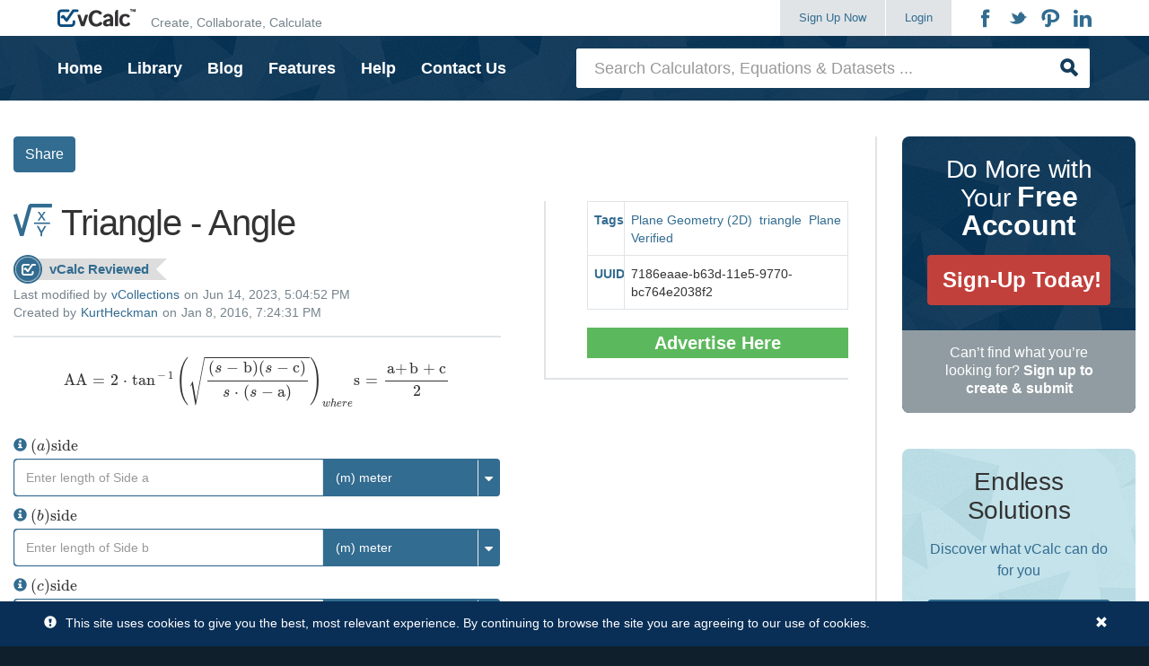

--- FILE ---
content_type: text/html;charset=utf-8
request_url: https://www.vcalc.com/wiki/Angle-of-a-Triangle
body_size: 10723
content:
<!DOCTYPE html>
<html>
<head>
<title>Triangle - Angle</title>

<script type="text/javascript" src="/zkau/web/549ec631/js/zk.wpd" charset="UTF-8"></script>
<script type="text/javascript" src="/zkau/web/549ec631/js/zul.lang.wpd" charset="UTF-8"></script>
<script type="text/javascript" src="/zkau/web/549ec631/js/zkbind.wpd" charset="UTF-8"></script>
<!-- ZK 9.6.0.2 202205270919bc941f96c -->
<script class="z-runonce" type="text/javascript">
zkopt({ppos:'center,center'});
</script>
<link rel="stylesheet" type="text/css" href="/zkau/web/549ec631/_zkiju-breeze/zul/css/zk.wcs"/>
<link rel="stylesheet" type="text/css" href="/zkau/web/549ec631/js/org/sinnlabs/zk/ui/mode/tiddlywiki.css"/>
<link rel="stylesheet" type="text/css" href="/zkau/web/549ec631/js/org/sinnlabs/zk/ui/mode/tiki.css"/>

<meta property="og:title" content="Triangle - Angle"><meta property="og:type" content="website"><meta property="og:site_name" content="vCalc"><meta property="og:url" content="https://www.vcalc.com/wiki/Angle-of-a-Triangle"><meta property="og:image" content="https://www.vcalc.com/attachments/7186eaae-b63d-11e5-9770-bc764e2038f2/TriangleArea2-illustration.png"><meta property="og:description" content="The Triangle Angle calculator computes the interior angle (AA) of a triangle given the length of the three sides (a, b & c). "><meta name="twitter:card" content="summary"><meta name="twitter:site" content="@vcalcllc">
<script type="text/javascript" src="https://cdnjs.cloudflare.com/ajax/libs/mathjax/2.7.7/MathJax.js?config=AM_CHTML"></script>
<script type="text/javascript" src="https://cdnjs.cloudflare.com/ajax/libs/twitter-bootstrap/3.3.7/js/bootstrap.min.js"></script>
<script type="text/javascript" src="https://cdn.jsdelivr.net/npm/chart.js@3.8.0/dist/chart.min.js"></script>
<link href="/static/fonts/icomoon/icostyle.css" rel="stylesheet" type="text/css" media="all">
<link href="/static/fonts/font-awesome/css/font-awesome.min.css" rel="stylesheet" type="text/css" media="all">
<link href="/static/css/theme.css" rel="stylesheet" type="text/css" media="all">
<link rel="shortcut icon" href="/static/images/favicon.ico">
<link rel="icon" href="/static/images/favicon.png" type="image/png">
</head>
<body>
<div id="dUZW_" class="z-temp"><div id="zk_proc" class="z-loading"><div class="z-loading-indicator"><span class="z-loading-icon"></span>Processing...</div></div><div id="dUZWd3" style="display:none">`&quot;AA&quot; = 2 * tan^-1( sqrt(((s- &quot;b&quot; )(s- &quot;c&quot; ))/(s*(s- &quot;a&quot; )))) _(where) &quot;s&quot; = ( &quot;a&quot; + &quot;b&quot; + &quot;c&quot; )/2`</div>
<div id="dUZWqb" style="display:none">Enter a value for all fields</div>
<div id="dUZWa4" style="display:none"><p>The <strong>Triangle Angle</strong> calculator<img alt="/attachments/7186eaae-b63d-11e5-9770-bc764e2038f2/Law of Sines and Cosines.png" src="https://www.vcalc.com/attachments/7186eaae-b63d-11e5-9770-bc764e2038f2/Law of Sines and Cosines.png" style="float:right; height:354px; width:180px" /> computes the interior angle (AA) of a triangle given the length of the three sides (a, b &amp; c).</p> 
<p><strong>INSTRUCTIONS:</strong> Choose units and enter the following:</p> 
<ul> 
 <li>(<strong>a</strong>) the length of side a</li> 
 <li>(<strong>b</strong>) the length of side b</li> 
 <li>(<strong>c</strong>) the length of side c</li> 
</ul> 
<p><strong>Triangle Angle (AA):</strong> The calculator returns the angle in degrees.  However, this can be automatically converted to other angle units (e.g. radians) via the pull-down menu.</p> 
<h3><span>The Math/Science</span></h3> 
<p>This is derived from the following equation:</p> 
<p>`tan(&quot;AA&quot;/2) = sqrt( ((s-b)(s-c)) / (s*(s-a)) )`     where the <span class="wikiexternallink"><a href="https://www.vcalc.com/wiki/vCalc/Triangle+semi-Perimeter" target="_self">semi-perimeter</a></span>: `s = (a + b + c)/2`</p> 
<p><a href="https://www.vcalc.com/wikiclip/?uuid=0b9e64cc-0ad5-11ee-b65f-bc764e203090" style="float:right;"><img src="/static/images/large-wikiclip.png" style="width: 54px; height: 52px;"></a><!-- html format -->
<hr />
<p>A <strong>triangle</strong> is a polygon with three sides, three vertices (corners), and three angles.&nbsp;<img alt="" src="https://www.vcalc.com/attachments/0b9e64cc-0ad5-11ee-b65f-bc764e203090/equilateral-isosceles-scalene-triangle.PNG" style="float:right; height:825px; width:200px" /><strong>Triangles </strong>can be classified based on the lengths of their sides and the measures of their angles as follows:</p>

<p>By Side Lengths:</p>

<ul>
	<li><strong>Equilateral Triangle</strong>: All three sides are equal in length.</li>
	<li><strong>Isosceles Triangle</strong>: Two sides are equal in length.</li>
	<li><strong>Scalene Triangle</strong>: All three sides have different lengths.</li>
</ul>

<p>By Angle Measures:</p>

<ul>
	<li><strong>Acute Triangle</strong>: All three angles are less than 90 degrees.</li>
	<li><strong>Right Triangle</strong>: One angle is exactly 90 degrees.</li>
	<li><strong>Obtuse Triangle</strong>: One angle is greater than 90 degrees.</li>
</ul>

<p>The sum of the interior angles of any triangle always adds up to 180 degrees.&nbsp;</p>

<h3><u><span><span class="wikiexternallink"><a href="https://www.vcalc.com/wiki/vCalc/Area-of-a-Triangle">Triangle Calculators</a></span></span></u></h3>

<ul>
	<li><span class="wikiexternallink"><a href="/wiki/area-of-triangle-from-base-and-height">Area of Triangle (base and height)</a></span></li>
	<li><span class="wikiexternallink"><a href="/wiki/triangle-area-two-sides-interior-angle">Area of Triangle (two sides and interior angle)</a></span></li>
	<li><span class="wikiexternallink"><a href="/wiki/triangle-area-angles-interior-sid">Area of Triangle (two angles and interior side)</a></span></li>
	<li><span class="wikiexternallink"><a href="/wiki/Area-of-a-Triangle-from-the-length-of-three-sides">Area of Triangle (three sides)</a></span></li>
	<li><a href="https://www.vcalc.com/wiki/area-of-equilateral-triangle">Area of Equilateral Triangle</a></li>
	<li><span class="wikiexternallink"><a href="https://www.vcalc.com/wiki/area-of-triangle-from-three-points">Area of Triangle (three points)</a></span></li>
	<li><span class="wikiexternallink"><a href="/wiki/KurtHeckman/Triangle-Height">Height of Triangle</a></span></li>
	<li><a href="https://www.vcalc.com/wiki/triangle-width">Width of Triangle</a></li>
	<li><a href="https://www.vcalc.com/wiki/triangle-perimeter">Triangle Perimeter</a></li>
	<li><span class="wikiexternallink"><a href="/wiki/Angle-of-a-Triangle">Interior Angle of a triangle based on the length of three sides</a></span></li>
	<li><span class="wikiexternallink"><a href="/wiki/triangle-semi-perimeter">Semi-perimeter of a triangle</a></span></li>
	<li><a href="https://www.vcalc.com/wiki/area-of-circle-within-triangle"><span class="wikiexternallink">Area of Circle Within a Triangle</span></a></li>
	<li><a href="https://www.vcalc.com/wiki/area-of-circle-around-triangle"><span class="wikiexternallink">Area of Circle Around a Triangle</span></a></li>
	<li><span class="wikiexternallink"><a href="/wiki/area-between-two-vectors">Area between two vectors</a></span></li>
	<li><a href="https://www.vcalc.com/wiki/triangle-volume"><span class="wikiexternallink">Triangle Volume</span></a></li>
</ul>

<p><span class="wikiexternallink"><img alt="" src="https://www.vcalc.com/attachments/0b9e64cc-0ad5-11ee-b65f-bc764e203090/tri-vol.PNG" style="float:left; height:134px; width:280px" /></span></p>
</p> 
<div>
  
</div> 
<h3><span>References</span></h3> 
<ul> 
 <li><span class="wikiexternallink"><a href="https://www.vcalc.com/wiki/pro/Light+and+Matter+%28TOC%29+Collection" target="_self">Light and Matter</a></span>(Dr. Benjamin Crowell) Chapter 0.12 <span class="wikiexternallink"><a href="https://www.vcalc.com/wiki/vCollections/LM+0.12+Summary+Collection" target="_self">Summary</a></span></li> 
</ul></div>
<div id="dUZWd7" style="display:none"> <aside class="signup-area"> <div class="container"> <div class="media media-responsive-xs signup-body"> <div class="media-left media-middle hidden-xs"> <span class="icon-vcalc"></span> </div> <div class="media-body media-middle"> <h2 class="signup-title">Enhance your vCalc experience with a <strong>free account</strong></h2> </div> <div class="media-right media-middle"> <button onClick="location.href='/register/'" class="btn"> <span>Sign Up Now!</span> </button> </div> </div> </div> </aside> </div>
</div>
<script class="z-runonce" type="text/javascript">
zk.themeName='breeze';zk.pi=1;zkmx(
[0,'dUZW_',{dt:'z_4TmVSt5e4fFrb2plWNuZUw',cu:'',uu:'\x2Fzkau',rsu:'\x2Fzkau',ru:'\x2Fwiki\x2FAngle\x2Dof\x2Da\x2DTriangle'},{},[
['zul.box.Vlayout','dUZW0',{$ZKAUS$:true,hflex:'1',spacing:'0',$ZKBINDER$:true},{},[
['zul.wgt.Include','dUZW1',{enclosingTag:'div'},{},[
['zul.box.Vlayout','dUZW2',{spacing:'0'},{},[
['zul.wgt.Div','dUZW3',{id:'proxy',visible:false},{},[]],
['zul.wgt.Div','dUZW4',{sclass:'site-header'},{},[
['zul.wgt.Div','dUZW5',{sclass:'navbar navbar-masthead',prolog:' '},{},[
['zul.wgt.Div','dUZW6',{sclass:'container',prolog:' '},{},[
['zul.wgt.Div','dUZW7',{sclass:'navbar-header',prolog:' '},{},[
['zk.Native','dUZW8',{prolog:' <button class=\"navbar-toggle collapsed\" type=\"button\" data-toggle=\"collapse\" data-target=\".masthead-navbar\" aria-controls=\"masthead-navbar\" aria-expanded=\"false\"> ',epilog:' <\/button>'},{},[
['zul.wgt.Span','dUZW9',{sclass:'navbar-toggle-title'},{},[
['zul.wgt.Label','dUZWa',{value:'Menu'},{},[]]]],
['zk.Native','dUZWb',{prolog:' '},{},[]],
['zul.wgt.Span','dUZWc',{sclass:'icon-bars'},{},[
['zul.wgt.Span','dUZWd',{sclass:'icon-bar',prolog:' '},{},[]],
['zul.wgt.Span','dUZWe',{sclass:'icon-bar',prolog:' '},{},[]],
['zul.wgt.Span','dUZWf',{sclass:'icon-bar',prolog:' '},{},[]]]]]],
['zk.Native','dUZWg',{prolog:' <a href=\"/\" title=\"Home\" rel=\"home\" class=\"navbar-brand\"> ',epilog:' <\/a>'},{},[
['zul.wgt.Image','dUZWh',{src:'/static/images/logo.png'},{},[]],
['zk.Native','dUZWi',{prolog:' '},{},[]],
['zul.wgt.Span','dUZWj',{sclass:'navbar-tagline hidden-sm hidden-xs'},{},[
['zul.wgt.Label','dUZWk',{value:'Create, Collaborate, Calculate'},{},[]]]]]]]],
['zul.wgt.Div','dUZWl',{sclass:'collapse navbar-collapse masthead-navbar',prolog:' '},{},[
['zul.wgt.Div','dUZWm',{sclass:'nav navbar-nav navbar-right',prolog:' '},{},[
['zul.wgt.Div','dUZWn',{sclass:'visible-xs',prolog:' '},{},[
['zul.wgt.Div','dUZWo',{sclass:'search-form',prolog:' '},{},[
['zul.wgt.Div','dUZWp',{sclass:'input-group',prolog:' '},{},[
['zul.inp.Textbox','dUZWq',{$onOK:true,$$onError:false,$$0onError:true,$$onChange:false,$onChange:true,$$1onChange:true,sclass:'form-control',prolog:' ',placeholder:'Search Calculators, Equations & Datasets ...'},{},[]],
['zul.wgt.Span','dUZWr',{sclass:'input-group-btn',prolog:' '},{},[
['zul.wgt.Button','dUZWs',{$onClick:true,sclass:'btn',prolog:' '},{},[]]]]]]]]]],
['zul.wgt.Div','dUZWt',{sclass:'btn-group navbar-create pull-left',prolog:' '},{},[
['zul.wgt.Span','dUZWu',{prolog:' '},{},[
['zk.Native','dUZWv',{id:'btnSignup',prolog:' <a href=\"/register/\" id=\"btnSignup\" class=\"btn btn-default\"> ',epilog:'\n                                    Sign Up Now\n                                <\/a>'},{},[
['zul.wgt.Span','dUZWw',{sclass:'icon-arrow-right hidden-sm hidden-md hidden-lg'},{},[]]]],
['zk.Native','dUZWx',{id:'btnLogin',prolog:' <a href=\"/login/\" id=\"btnLogin\" type=\"button\" class=\"btn btn-default\"> ',epilog:'\n                                    Login\n                                <\/a>'},{},[
['zul.wgt.Span','dUZWy',{sclass:'icon-arrow-right hidden-sm hidden-md hidden-lg'},{},[]]]],
['zul.menu.Menubar','dUZWz',{sclass:'navbar-profile hidden-lg hidden-md hidden-xs',prolog:' '},{},[
['zul.menu.Menu','dUZW_0',{$$onClick:false,$$0onClick:true,$$onChange:false,$$0onChange:true,sclass:'hidden-lg hidden-md',label:'Navigation'},{},[
['zul.menu.Menupopup','dUZW00',{visible:false,$$onOpen:false,sclass:'navbar-profile-menupopup'},{},[
['zul.menu.Menuitem','dUZW10',{$$onCheck:false,label:'Home',href:'/'},{},[]],
['zul.menu.Menuitem','dUZW20',{label:'Library',href:'/library/'},{},[]],
['zul.menu.Menuitem','dUZW30',{label:'Blog',href:'/blog/'},{},[]],
['zul.menu.Menuitem','dUZW40',{label:'Features',href:'/features/'},{},[]],
['zul.menu.Menuitem','dUZW50',{label:'Help',href:'/help/'},{},[]],
['zul.menu.Menuitem','dUZW60',{$onClick:true,label:'Contact Us'},{},[]]]]]]]],
['zul.menu.Menubar','dUZW70',{sclass:'navbar-profile navbar-login hidden-lg hidden-md hidden-sm',prolog:' '},{},[
['zul.menu.Menu','dUZW80',{$$0onClick:true,$$0onChange:true,sclass:'hidden-lg hidden-md hidden-sm',label:'Navigation'},{},[
['zul.menu.Menupopup','dUZW90',{visible:false,sclass:'nav-popup'},{},[
['zul.menu.Menuitem','dUZWa0',{label:'Home',href:'/'},{},[]],
['zul.menu.Menuitem','dUZWb0',{label:'Library',href:'/library/'},{},[]],
['zul.menu.Menuitem','dUZWc0',{label:'Blog',href:'/blog/'},{},[]],
['zul.menu.Menuitem','dUZWd0',{label:'Features',href:'/features/'},{},[]],
['zul.menu.Menuitem','dUZWe0',{label:'Help',href:'/help/'},{},[]],
['zul.menu.Menuitem','dUZWf0',{$onClick:true,label:'Contact Us'},{},[]]]]]]]]]],
['zul.wgt.Span','dUZWg0',{visible:false,prolog:' '},{},[
['zul.menu.Menubar','dUZWh0',{sclass:'navbar-profile',prolog:' '},{},[
['zul.menu.Menu','dUZWi0',{$$0onClick:true,$$0onChange:true},{},[
['zul.menu.Menupopup','dUZWj0',{visible:false,sclass:'navbar-profile-menupopup'},{},[
['zul.menu.Menuitem','dUZWk0',{label:'Settings',href:'/settings/'},{},[]],
['zul.menu.Menuitem','dUZWl0',{label:'Workspace',href:'/user/'},{},[]],
['zul.menu.Menuitem','dUZWm0',{label:'Advertising',href:'/advertising/'},{},[]],
['zul.menu.Menuitem','dUZWn0',{$onClick:true,label:'Logout'},{},[]]]]]],
['zul.menu.Menu','dUZWo0',{$$0onClick:true,$$0onChange:true,label:'Create'},{},[
['zul.menu.Menupopup','dUZWp0',{visible:false,sclass:'navbar-profile-menupopup'},{},[
['zul.menu.Menuitem','dUZWq0',{label:'Collection',href:'/collection/create/'},{},[]],
['zul.menu.Menuitem','dUZWr0',{label:'Calculator',href:'/calculator/edit/'},{},[]],
['zul.menu.Menuitem','dUZWs0',{label:'Equation',href:'/equation/edit/'},{},[]],
['zul.menu.Menuitem','dUZWt0',{label:'Data Item',href:'/equation/edit/?constant=true'},{},[]],
['zul.menu.Menuitem','dUZWu0',{label:'Dataset',href:'/dataset/edit/'},{},[]],
['zul.menu.Menuitem','dUZWv0',{label:'WikiClip',href:'/wikiclip/edit/'},{},[]]]]]],
['zul.menu.Menu','dUZWw0',{$$0onClick:true,$$0onChange:true,sclass:'hidden-lg hidden-md',label:'Navigation'},{},[
['zul.menu.Menupopup','dUZWx0',{visible:false,sclass:'navbar-profile-menupopup'},{},[
['zul.menu.Menuitem','dUZWy0',{label:'Home',href:'/'},{},[]],
['zul.menu.Menuitem','dUZWz0',{label:'Library',href:'/library/'},{},[]],
['zul.menu.Menuitem','dUZW_1',{label:'Blog',href:'/blog/'},{},[]],
['zul.menu.Menuitem','dUZW01',{label:'Features',href:'/features/'},{},[]],
['zul.menu.Menuitem','dUZW11',{label:'Help',href:'/help/'},{},[]],
['zul.menu.Menuitem','dUZW21',{$onClick:true,label:'Contact Us'},{},[]]]]]]]]]]]],
['zk.Native','dUZW31',{prolog:' <ul class=\"nav social-nav pull-right hidden-xs\"> ',epilog:' <\/ul>'},{},[
['zk.Native','dUZW41',{prolog:'<li> ',epilog:' <\/li>'},{},[
['zul.wgt.A','dUZW51',{href:'https://www.facebook.com/vCalc/',target:'_blank'},{},[
['zul.wgt.Span','dUZW61',{sclass:'icon-facebook'},{},[]]]]]],
['zk.Native','dUZW71',{prolog:' '},{},[]],
['zk.Native','dUZW81',{prolog:'<li> ',epilog:' <\/li>'},{},[
['zul.wgt.A','dUZW91',{href:'https://twitter.com/vcalcllc/',target:'_blank'},{},[
['zul.wgt.Span','dUZWa1',{sclass:'icon-twitter'},{},[]]]]]],
['zk.Native','dUZWb1',{prolog:' '},{},[]],
['zk.Native','dUZWc1',{prolog:'<li> ',epilog:' <\/li>'},{},[
['zul.wgt.A','dUZWd1',{href:'http://www.pinterest.com/vCalc/',target:'_blank'},{},[
['zul.wgt.Span','dUZWe1',{sclass:'icon-pinterest'},{},[]]]]]],
['zk.Native','dUZWf1',{prolog:' '},{},[]],
['zk.Native','dUZWg1',{prolog:'<li> ',epilog:' <\/li>'},{},[
['zul.wgt.A','dUZWh1',{href:'https://www.linkedin.com/company/vcalc?trk=top_nav_home',target:'_blank'},{},[
['zul.wgt.Span','dUZWi1',{sclass:'icon-linkedin'},{},[]]]]]]]]]]]]]]]]]]]]]],
['zul.wgt.Include','dUZWj1',{enclosingTag:'div'},{},[
['zul.wgt.Div','dUZWk1',{},{},[
['zul.wgt.Div','dUZWl1',{sclass:'navbar navbar-primary hidden-xs',prolog:' '},{},[
['zul.wgt.Div','dUZWm1',{sclass:'container',prolog:' '},{},[
['zul.wgt.Div','dUZWn1',{sclass:'row',prolog:' '},{},[
['zul.wgt.Div','dUZWo1',{sclass:'col-lg-6 col-md-8 col-xs-12 hidden-sm hidden-xs',prolog:' '},{},[
['zk.Native','dUZWp1',{prolog:' <ul class=\"nav navbar-nav navbar-left\"> ',epilog:' <\/ul>'},{},[
['zk.Native','dUZWq1',{prolog:'<li>',epilog:'<\/li>'},{},[
['zul.wgt.A','dUZWr1',{label:'Home',href:'/'},{},[]]]],
['zk.Native','dUZWs1',{prolog:' '},{},[]],
['zk.Native','dUZWt1',{prolog:'<li>',epilog:'<\/li>'},{},[
['zul.wgt.A','dUZWu1',{label:'Library',href:'/library/'},{},[]]]],
['zk.Native','dUZWv1',{prolog:' '},{},[]],
['zk.Native','dUZWw1',{prolog:'<li>',epilog:'<\/li>'},{},[
['zul.wgt.A','dUZWx1',{label:'Blog',href:'/blog/'},{},[]]]],
['zk.Native','dUZWy1',{prolog:' '},{},[]],
['zk.Native','dUZWz1',{prolog:'<li>',epilog:'<\/li>'},{},[
['zul.wgt.A','dUZW_2',{label:'Features',href:'/features/'},{},[]]]],
['zk.Native','dUZW02',{prolog:' '},{},[]],
['zk.Native','dUZW12',{prolog:'<li>',epilog:'<\/li>'},{},[
['zul.wgt.A','dUZW22',{label:'Help',href:'/help/'},{},[]]]],
['zk.Native','dUZW32',{prolog:' '},{},[]],
['zk.Native','dUZW42',{prolog:'<li>',epilog:'<\/li>'},{},[
['zul.wgt.A','dUZW52',{$onClick:true,label:'Contact Us'},{},[]]]]]]]],
['zul.wgt.Div','dUZW62',{sclass:'col-lg-6 col-md-4 col-xs-12',prolog:' '},{},[
['zul.wgt.Div','dUZW72',{sclass:'search-form',prolog:' '},{},[
['zul.wgt.Div','dUZW82',{sclass:'input-group',prolog:' '},{},[
['zul.inp.Textbox','dUZW92',{$onOK:true,$$0onError:true,$onChange:true,$$1onChange:true,hflex:'1',sclass:'form-control search-suggest-source',prolog:' ',placeholder:'Search Calculators, Equations & Datasets ...'},{},[]],
['zul.wgt.Span','dUZWa2',{sclass:'input-group-btn',prolog:' '},{},[
['zul.wgt.Button','dUZWb2',{$onClick:true,sclass:'btn',prolog:' '},{},[]]]]]]]]]]]]]]]],
['zul.wgt.Include','dUZWc2',{prolog:' ',enclosingTag:'div'},{},[
['zul.wgt.Div','dUZWd2',{$ZKAUS$:true,sclass:'navbar system-message',$ZKBINDER$:true},{},[]]]]]]]],
['zul.wgt.Div','dUZWe2',{sclass:'site-main container-fluid'},{},[
['zul.wgt.Div','dUZWf2',{sclass:'row',prolog:' '},{},[
['zul.wgt.Div','dUZWg2',{sclass:'content-area equation-content-area col-xs-12 col-md-9',prolog:' '},{},[
['zul.wgt.Div','dUZWh2',{sclass:'document-btns',prolog:' '},{},[
['zul.wgt.Div','dUZWi2',{visible:false,prolog:' '},{},[
['zul.wgt.Button','dUZWj2',{sclass:'btn btn-primary edit-button',prolog:' ',label:'\n                            Edit\n                        ',href:'/equation/edit/?uuid=7186eaae-b63d-11e5-9770-bc764e2038f2'},{},[]],
['zul.wgt.Button','dUZWk2',{$onClick:true,sclass:'btn btn-secondary',prolog:' ',label:'Delete'},{},[]],
['zul.wgt.Button','dUZWl2',{$onClick:true,sclass:'btn btn-primary',prolog:' ',label:'Duplicate'},{},[]]]],
['zul.wgt.Div','dUZWm2',{visible:false,prolog:' '},{},[
['zul.wgt.Button','dUZWn2',{$onClick:true,sclass:'btn btn-primary',prolog:' ',label:'Add to Collection'},{},[]]]],
['zul.wgt.Button','dUZWo2',{$onClick:true,sclass:'btn btn-primary',prolog:' ',label:'Share'},{},[]]]],
['zul.wgt.Div','dUZWp2',{sclass:'quick-calculate-container col-md-7',prolog:' '},{},[
['zul.wgt.Include','dUZWq2',{prolog:' ',enclosingTag:'div'},{},[
['zul.utl.Script','dUZWr2',{},{},[]],
['zul.box.Vlayout','dUZWs2',{$ZKAUS$:true,hflex:'1',sclass:'quick-calculate',style:'padding-bottom:20px',spacing:'0',$ZKBINDER$:true},{},[
['zul.box.Hlayout','dUZWt2',{hflex:'1',sclass:'document-info',spacing:'0'},{},[
['zul.wgt.Span','dUZWu2',{sclass:'icon icon-equation'},{},[]],
['zul.wgt.Span','dUZWv2',{visible:false,sclass:'icon icon-constant'},{},[]],
['zk.Native','dUZWw2',{prolog:'<h1 class=\"document-title\"> ',epilog:' <\/h1>'},{},[
['zul.wgt.Label','dUZWx2',{value:'Triangle - Angle'},{},[]]]]]],
['zul.wgt.Div','dUZWy2',{sclass:'disclaimer-reviewed',tooltiptext:'This item has been reviewed and verified by vCalc'},{},[
['zul.wgt.Label','dUZWz2',{value:'vCalc Reviewed\n        '},{},[]]]],
['zul.box.Vlayout','dUZW_3',{hflex:'1',sclass:'modified modified-by',spacing:'4px'},{},[
['zul.box.Hlayout','dUZW03',{},{},[
['zul.wgt.Label','dUZW13',{value:'Last modified by'},{},[]],
['zul.wgt.A','dUZW23',{href:'/user/?handle=vCollections'},{},[
['zul.wgt.Label','dUZW33',{value:'vCollections'},{},[]]]],
['zul.wgt.Label','dUZW43',{value:'on'},{},[]],
['zul.wgt.Label','dUZW53',{value:'Jun 14, 2023, 5:04:52 PM'},{},[]]]],
['zul.box.Hlayout','dUZW63',{},{},[
['zul.wgt.Label','dUZW73',{value:'Created by'},{},[]],
['zul.wgt.A','dUZW83',{href:'/user/?handle=KurtHeckman'},{},[
['zul.wgt.Label','dUZW93',{value:'KurtHeckman'},{},[]]]],
['zul.wgt.Label','dUZWa3',{value:'on'},{},[]],
['zul.wgt.Label','dUZWb3',{value:'Jan 8, 2016, 7:24:31 PM'},{},[]]]]]],
['zul.wgt.Div','dUZWc3',{sclass:'quick-calculate-markup'},{},[
['zul.wgt.Html','dUZWd3',{id:'markup',hflex:'1',prolog:' ',content:zk('dUZWd3').detachChildren()},{},[]]]],
['zul.box.Box','dUZWe3',{cssflex:false},{},[
['zul.wgt.Div','dUZWf3',{hflex:'1',sclass:'result-button-container'},{},[]]],'horizontal'],
['zul.grid.Grid','dUZWg3',{$$onDataLoading:true,$$0onDataLoading:true,$$onRender:true,$$0onRender:true,$$onInnerWidth:false,$$0onInnerWidth:true,$$onScrollPos:false,$$0onScrollPos:true,$$onPageSize:true,$$0onPageSize:true,hflex:'1',_nativebar:true,model:true,_topPad:0,emptyMessage:null,_totalSize:3,_offset:0},{},[
['zul.grid.Rows','dUZWl9',{_offset:0,visibleItemCount:3},{},[
['zul.grid.Row','dUZWsa',{_loaded:true,_index:0},{},[
['zul.box.Vlayout','dUZWta',{hflex:'1',spacing:'0'},{},[
['zul.wgt.Span','dUZWua',{},{},[
['zul.wgt.A','dUZWva',{sclass:'var-icon glyphicon glyphicon-info-sign',tooltiptext:'Enter length of Side a',prolog:' '},{},[]],
['zul.wgt.Label','dUZWwa',{sclass:'control-label var-label',prolog:' ',value:'`(a)\"side\"`'},{},[]]]],
['zul.box.Box','dUZWxa',{hflex:'1',cssflex:false,spacing:'0',align:'center'},{},[
['zul.box.Hlayout','dUZWya',{hflex:'1'},{},[
['zul.box.Hlayout','dUZWza',{hflex:'1',sclass:'multi-unit-wrapper fraction-unit-input minus-toggle-padding'},{},[
['zul.inp.Doublebox','dUZW_b',{$$onError:false,$$0onError:true,$$onChange:false,$onChange:true,$$1onChange:true,hflex:'1',placeholder:'Enter length of Side a',cols:11,instant:true},{},[]],
['zul.inp.Combobox','dUZW0b',{$$onSelect:false,$$0onSelect:true,$$onOpen:false,$$0onOpen:true,$$onError:false,$$0onError:true,$$onChange:false,$onChange:true,$$1onChange:true,width:'100%',sclass:'unit-dropdown',_value:'(m) meter',readonly:true,selectedItemUuid_:'dUZWjc'},{},[
['zul.inp.Comboitem','dUZWjc',{label:'(m) meter'},{},[]],
['zul.inp.Comboitem','dUZWkc',{label:'(nm) nanometer'},{},[]],
['zul.inp.Comboitem','dUZWlc',{label:'(\xB5m) micrometer'},{},[]],
['zul.inp.Comboitem','dUZWmc',{label:'(mm) millimeter'},{},[]],
['zul.inp.Comboitem','dUZWnc',{label:'(cm) centimeter'},{},[]],
['zul.inp.Comboitem','dUZWoc',{label:'(km) kilometer'},{},[]],
['zul.inp.Comboitem','dUZWpc',{label:'(in) inch'},{},[]],
['zul.inp.Comboitem','dUZWqc',{label:'(ft) foot'},{},[]],
['zul.inp.Comboitem','dUZWrc',{label:'(yd) yard'},{},[]],
['zul.inp.Comboitem','dUZWsc',{label:'(mi) mile'},{},[]],
['zul.inp.Comboitem','dUZWtc',{label:'(nmi) nautical mile'},{},[]],
['zul.inp.Comboitem','dUZWuc',{label:'(\xC5) angstrom'},{},[]],
['zul.inp.Comboitem','dUZWvc',{label:'(mil) mil'},{},[]],
['zul.inp.Comboitem','dUZWwc',{label:'(pixel) computer point'},{},[]],
['zul.inp.Comboitem','dUZWxc',{label:'(pt) point'},{},[]],
['zul.inp.Comboitem','dUZWyc',{label:'(foot_survey_us) survey foot (U.S.)'},{},[]],
['zul.inp.Comboitem','dUZWzc',{label:'(fathom) fathom'},{},[]],
['zul.inp.Comboitem','dUZW_d',{label:'(au) astronomical unit'},{},[]],
['zul.inp.Comboitem','dUZW0d',{label:'(light_second) light second'},{},[]],
['zul.inp.Comboitem','dUZW1d',{label:'(light_minute) light minute'},{},[]],
['zul.inp.Comboitem','dUZW2d',{label:'(light_hour) light hour'},{},[]],
['zul.inp.Comboitem','dUZW3d',{label:'(light_day) light day'},{},[]],
['zul.inp.Comboitem','dUZW4d',{label:'(ly) lightyear'},{},[]],
['zul.inp.Comboitem','dUZW5d',{label:'(kly) kilolightyear'},{},[]],
['zul.inp.Comboitem','dUZW6d',{label:'(pc) parsec'},{},[]],
['zul.inp.Comboitem','dUZW7d',{label:'(Mpc) megaparsec'},{},[]]]]]]]]],'horizontal']]]]],
['zul.grid.Row','dUZW1b',{_loaded:true,_index:1},{},[
['zul.box.Vlayout','dUZW2b',{hflex:'1',spacing:'0'},{},[
['zul.wgt.Span','dUZW3b',{},{},[
['zul.wgt.A','dUZW4b',{sclass:'var-icon glyphicon glyphicon-info-sign',tooltiptext:'Enter length of Side b',prolog:' '},{},[]],
['zul.wgt.Label','dUZW5b',{sclass:'control-label var-label',prolog:' ',value:'`(b)\"side\"`'},{},[]]]],
['zul.box.Box','dUZW6b',{hflex:'1',cssflex:false,spacing:'0',align:'center'},{},[
['zul.box.Hlayout','dUZW7b',{hflex:'1'},{},[
['zul.box.Hlayout','dUZW8b',{hflex:'1',sclass:'multi-unit-wrapper fraction-unit-input minus-toggle-padding'},{},[
['zul.inp.Doublebox','dUZW9b',{$$0onError:true,$onChange:true,$$1onChange:true,hflex:'1',placeholder:'Enter length of Side b',cols:11,instant:true},{},[]],
['zul.inp.Combobox','dUZWab',{$$0onSelect:true,$$0onOpen:true,$$0onError:true,$onChange:true,$$1onChange:true,width:'100%',sclass:'unit-dropdown',_value:'(m) meter',readonly:true,selectedItemUuid_:'dUZWyd'},{},[
['zul.inp.Comboitem','dUZWyd',{label:'(m) meter'},{},[]],
['zul.inp.Comboitem','dUZWzd',{label:'(nm) nanometer'},{},[]],
['zul.inp.Comboitem','dUZW_e',{label:'(\xB5m) micrometer'},{},[]],
['zul.inp.Comboitem','dUZW0e',{label:'(mm) millimeter'},{},[]],
['zul.inp.Comboitem','dUZW1e',{label:'(cm) centimeter'},{},[]],
['zul.inp.Comboitem','dUZW2e',{label:'(km) kilometer'},{},[]],
['zul.inp.Comboitem','dUZW3e',{label:'(in) inch'},{},[]],
['zul.inp.Comboitem','dUZW4e',{label:'(ft) foot'},{},[]],
['zul.inp.Comboitem','dUZW5e',{label:'(yd) yard'},{},[]],
['zul.inp.Comboitem','dUZW6e',{label:'(mi) mile'},{},[]],
['zul.inp.Comboitem','dUZW7e',{label:'(nmi) nautical mile'},{},[]],
['zul.inp.Comboitem','dUZW8e',{label:'(\xC5) angstrom'},{},[]],
['zul.inp.Comboitem','dUZW9e',{label:'(mil) mil'},{},[]],
['zul.inp.Comboitem','dUZWae',{label:'(pixel) computer point'},{},[]],
['zul.inp.Comboitem','dUZWbe',{label:'(pt) point'},{},[]],
['zul.inp.Comboitem','dUZWce',{label:'(foot_survey_us) survey foot (U.S.)'},{},[]],
['zul.inp.Comboitem','dUZWde',{label:'(fathom) fathom'},{},[]],
['zul.inp.Comboitem','dUZWee',{label:'(au) astronomical unit'},{},[]],
['zul.inp.Comboitem','dUZWfe',{label:'(light_second) light second'},{},[]],
['zul.inp.Comboitem','dUZWge',{label:'(light_minute) light minute'},{},[]],
['zul.inp.Comboitem','dUZWhe',{label:'(light_hour) light hour'},{},[]],
['zul.inp.Comboitem','dUZWie',{label:'(light_day) light day'},{},[]],
['zul.inp.Comboitem','dUZWje',{label:'(ly) lightyear'},{},[]],
['zul.inp.Comboitem','dUZWke',{label:'(kly) kilolightyear'},{},[]],
['zul.inp.Comboitem','dUZWle',{label:'(pc) parsec'},{},[]],
['zul.inp.Comboitem','dUZWme',{label:'(Mpc) megaparsec'},{},[]]]]]]]]],'horizontal']]]]],
['zul.grid.Row','dUZWbb',{_loaded:true,_index:2},{},[
['zul.box.Vlayout','dUZWcb',{hflex:'1',spacing:'0'},{},[
['zul.wgt.Span','dUZWdb',{},{},[
['zul.wgt.A','dUZWeb',{sclass:'var-icon glyphicon glyphicon-info-sign',tooltiptext:'Enter length of Side c',prolog:' '},{},[]],
['zul.wgt.Label','dUZWfb',{sclass:'control-label var-label',prolog:' ',value:'`(c) \"side\"`'},{},[]]]],
['zul.box.Box','dUZWgb',{hflex:'1',cssflex:false,spacing:'0',align:'center'},{},[
['zul.box.Hlayout','dUZWhb',{hflex:'1'},{},[
['zul.box.Hlayout','dUZWib',{hflex:'1',sclass:'multi-unit-wrapper fraction-unit-input minus-toggle-padding'},{},[
['zul.inp.Doublebox','dUZWjb',{$$0onError:true,$onChange:true,$$1onChange:true,hflex:'1',placeholder:'Enter length of Side c',cols:11,instant:true},{},[]],
['zul.inp.Combobox','dUZWkb',{$$0onSelect:true,$$0onOpen:true,$$0onError:true,$onChange:true,$$1onChange:true,width:'100%',sclass:'unit-dropdown',_value:'(m) meter',readonly:true,selectedItemUuid_:'dUZWcf'},{},[
['zul.inp.Comboitem','dUZWcf',{label:'(m) meter'},{},[]],
['zul.inp.Comboitem','dUZWdf',{label:'(nm) nanometer'},{},[]],
['zul.inp.Comboitem','dUZWef',{label:'(\xB5m) micrometer'},{},[]],
['zul.inp.Comboitem','dUZWff',{label:'(mm) millimeter'},{},[]],
['zul.inp.Comboitem','dUZWgf',{label:'(cm) centimeter'},{},[]],
['zul.inp.Comboitem','dUZWhf',{label:'(km) kilometer'},{},[]],
['zul.inp.Comboitem','dUZWif',{label:'(in) inch'},{},[]],
['zul.inp.Comboitem','dUZWjf',{label:'(ft) foot'},{},[]],
['zul.inp.Comboitem','dUZWkf',{label:'(yd) yard'},{},[]],
['zul.inp.Comboitem','dUZWlf',{label:'(mi) mile'},{},[]],
['zul.inp.Comboitem','dUZWmf',{label:'(nmi) nautical mile'},{},[]],
['zul.inp.Comboitem','dUZWnf',{label:'(\xC5) angstrom'},{},[]],
['zul.inp.Comboitem','dUZWof',{label:'(mil) mil'},{},[]],
['zul.inp.Comboitem','dUZWpf',{label:'(pixel) computer point'},{},[]],
['zul.inp.Comboitem','dUZWqf',{label:'(pt) point'},{},[]],
['zul.inp.Comboitem','dUZWrf',{label:'(foot_survey_us) survey foot (U.S.)'},{},[]],
['zul.inp.Comboitem','dUZWsf',{label:'(fathom) fathom'},{},[]],
['zul.inp.Comboitem','dUZWtf',{label:'(au) astronomical unit'},{},[]],
['zul.inp.Comboitem','dUZWuf',{label:'(light_second) light second'},{},[]],
['zul.inp.Comboitem','dUZWvf',{label:'(light_minute) light minute'},{},[]],
['zul.inp.Comboitem','dUZWwf',{label:'(light_hour) light hour'},{},[]],
['zul.inp.Comboitem','dUZWxf',{label:'(light_day) light day'},{},[]],
['zul.inp.Comboitem','dUZWyf',{label:'(ly) lightyear'},{},[]],
['zul.inp.Comboitem','dUZWzf',{label:'(kly) kilolightyear'},{},[]],
['zul.inp.Comboitem','dUZW_g',{label:'(pc) parsec'},{},[]],
['zul.inp.Comboitem','dUZW0g',{label:'(Mpc) megaparsec'},{},[]]]]]]]]],'horizontal']]]]]]]]],
['zul.box.Hlayout','dUZWh3',{visible:false,hflex:'1',sclass:'result-button-container'},{},[
['zul.wgt.Div','dUZWi3',{$onClick:true,sclass:'result-button btn btn-refresh btn-primary'},{},[
['zul.wgt.Span','dUZWj3',{sclass:'fa fa-refresh',prolog:' '},{},[]]]],
['zul.wgt.Div','dUZWk3',{$onClick:true,sclass:'result-button btn btn-refresh btn-primary'},{},[
['zul.wgt.Span','dUZWl3',{prolog:' '},{},[
['zul.wgt.Label','dUZWm3',{value:'Share Result'},{},[]]]]]],
['zul.wgt.Div','dUZWn3',{visible:false,$onClick:true,sclass:'result-button btn btn-refresh btn-primary'},{},[
['zul.wgt.Span','dUZWo3',{prolog:' '},{},[
['zul.wgt.Label','dUZWp3',{prolog:' '},{},[]]]]]]]],
['zul.grid.Grid','dUZWq3',{$$0onDataLoading:true,$$0onRender:true,$$0onInnerWidth:true,$$0onScrollPos:true,$$0onPageSize:true,hflex:'1',sclass:'result-box',_nativebar:true,model:true,_topPad:0,emptyMessage:null,_totalSize:1,_offset:0},{},[
['zul.grid.Rows','dUZWs9',{_offset:0,visibleItemCount:1},{},[
['zul.grid.Row','dUZWlb',{_loaded:true,_index:0},{},[
['zul.box.Vlayout','dUZWmb',{hflex:'1',sclass:'result-item',spacing:'0'},{},[
['zul.box.Box','dUZWnb',{visible:false,hflex:'1',cssflex:false,spacing:'0',align:'center'},{},[],'horizontal'],
['zul.box.Box','dUZWob',{visible:false,hflex:'1',sclass:'matrix-result',cssflex:false,spacing:'0',align:'center'},{},[
['zul.wgt.Div','dUZWpb',{sclass:'matrix-result-inner'},{},[
['zul.wgt.Html','dUZWqb',{hflex:'1',sclass:'calc-result-html',prolog:' ',content:zk('dUZWqb').detachChildren()},{},[]]]]],'horizontal'],
['zul.box.Box','dUZWrb',{hflex:'1',cssflex:false,spacing:'0',align:'center'},{},[
['zul.inp.Textbox','dUZWsb',{$$0onError:true,$$1onChange:true,hflex:'1',sclass:'result-no-units',_value:'Enter a value for all fields'},{},[]],
['zul.inp.Textbox','dUZWtb',{visible:false,$$0onError:true,$$1onChange:true,hflex:'1'},{},[]]],'horizontal']]]]]]]]]]]]]]],
['zul.wgt.Div','dUZWr3',{sclass:'pull-right col-md-5 infobox-area',prolog:' '},{},[
['zul.wgt.Div','dUZWs3',{sclass:'infobox-inner',prolog:' '},{},[
['zul.grid.Grid','dUZWt3',{$$0onDataLoading:true,$$0onRender:true,$$0onInnerWidth:true,$$0onScrollPos:true,$$0onPageSize:true,sclass:'infobox-grid',prolog:' ',_nativebar:true,_topPad:0,emptyMessage:null,_totalSize:2,_offset:0},{},[
['zul.grid.Columns','dUZWu3',{$$onColSize:false},{},[
['zul.grid.Column','dUZWv3',{$onSort:true,$$0onSort:true,hflex:'min'},{},[]],
['zul.grid.Column','dUZWw3',{$onSort:true,$$0onSort:true},{},[]]]],
['zul.grid.Rows','dUZWx3',{_offset:0,visibleItemCount:2},{},[
['zul.grid.Row','dUZWy3',{sclass:'infobox-grid-row',_index:0},{},[
['zul.wgt.Label','dUZWz3',{sclass:'infobox-grid-head-label',value:'Tags'},{},[]],
['zul.wgt.Span','dUZW_4',{},{},[
['zul.wgt.Span','dUZW04',{prolog:' '},{},[
['zul.wgt.Span','dUZW79',{sclass:'infobox-grid-category-list',prolog:' '},{},[
['zul.wgt.A','dUZW89',{prolog:' ',label:'Plane Geometry (2D)',href:'/category/?uuid=c1daf3bd-0307-11ea-bc3d-bc764e2038f2'},{},[]]]],
['zul.wgt.Span','dUZW99',{sclass:'infobox-grid-category-list',prolog:' '},{},[
['zul.wgt.A','dUZWa9',{prolog:' ',label:'triangle',href:'/category/?uuid=c1db7266-0307-11ea-bc3d-bc764e2038f2'},{},[]]]],
['zul.wgt.Span','dUZWb9',{sclass:'infobox-grid-category-list',prolog:' '},{},[
['zul.wgt.A','dUZWc9',{prolog:' ',label:'Plane',href:'/category/?uuid=c1db8984-0307-11ea-bc3d-bc764e2038f2'},{},[]]]],
['zul.wgt.Span','dUZWd9',{sclass:'infobox-grid-category-list',prolog:' '},{},[
['zul.wgt.A','dUZWe9',{prolog:' ',label:'Verified',href:'/category/?uuid=bae0e8ea-9272-11ea-96ae-bc764e203090'},{},[]]]]]]]]]],
['zul.grid.Row','dUZW14',{sclass:'infobox-grid-row',_index:1},{},[
['zul.wgt.Label','dUZW24',{sclass:'infobox-grid-head-label',value:'UUID'},{},[]],
['zul.wgt.Label','dUZW34',{value:'7186eaae-b63d-11e5-9770-bc764e2038f2'},{},[]]]]]]]],
['zul.wgt.Include','dUZW44',{prolog:' ',enclosingTag:'div'},{},[
['zul.box.Vlayout','dUZW54',{$ZKAUS$:true,spacing:'0',$ZKBINDER$:true},{},[
['zul.wgt.Div','dUZW64',{sclass:'navbar navbar-suggestion'},{},[
['zul.wgt.Div','dUZW74',{hflex:'1',prolog:' ',align:'center'},{},[
['zul.wgt.A','dUZW84',{$onClick:true,sclass:'navbar-suggestion-text',prolog:' ',label:'Advertise Here\n            '},{},[]]]]]]]]]]]]]],
['zk.Native','dUZW94',{prolog:' <br clear=\"both\"/>'},{},[]],
['zul.wgt.Html','dUZWa4',{prolog:' ',content:zk('dUZWa4').detachChildren()},{},[]],
['zk.Native','dUZWb4',{prolog:' <br clear=\"both\"/>'},{},[]],
['zul.wgt.Include','dUZWc4',{prolog:' ',enclosingTag:'div'},{},[
['zul.box.Vlayout','dUZWd4',{$ZKAUS$:true,$ZKBINDER$:true},{},[
['zul.wgt.Div','dUZWe4',{hflex:'1',sclass:'panel panel-default collection-clear'},{},[
['zul.box.Vlayout','dUZWf4',{prolog:' '},{},[
['zul.wgt.Div','dUZWg4',{sclass:'panel-heading'},{},[
['zul.wgt.Label','dUZWh4',{sclass:'h3 panel-title',prolog:' ',value:'This equation, Triangle - Angle, references 1 page'},{},[]],
['zk.Native','dUZWi4',{prolog:' <button class=\"collapsed btn btn-sm btn-primary refPages\" type=\"button\" data-toggle=\"collapse\" data-target=\".refs\">Show\n                ',epilog:'<\/button>'},{},[]]]],
['zul.wgt.Div','dUZWj4',{sclass:'collapse refs'},{},[
['zul.wgt.Div','dUZWk4',{sclass:'panel-body',prolog:' '},{},[
['zul.wgt.Div','dUZWl4',{prolog:' '},{},[
['zul.wgt.Div','dUZWm4',{sclass:'row',prolog:' '},{},[
['zul.wgt.Div','dUZWn4',{visible:false,sclass:'col-md-6 col-sm-6 col-xs-12',prolog:' '},{},[
['zul.wgt.Div','dUZWo4',{prolog:' '},{},[
['zk.Native','dUZWp4',{prolog:' <h3 class=\"backlinks-label\">Datasets',epilog:'<\/h3>'},{},[]],
['zul.box.Vlayout','dUZWq4',{prolog:' '},{},[]]]]]],
['zul.wgt.Div','dUZWr4',{sclass:'col-md-6 col-sm-6 col-xs-12',prolog:' '},{},[
['zul.wgt.Div','dUZWs4',{prolog:' '},{},[
['zk.Native','dUZWt4',{prolog:' <h3 class=\"backlinks-label\">Equations and Data Items',epilog:'<\/h3>'},{},[]],
['zul.box.Vlayout','dUZWu4',{prolog:' '},{},[
['zul.wgt.Span','dUZWv9',{},{},[
['zul.wgt.Label','dUZWw9',{value:'\n                                                \u2022\n                                                '},{},[]],
['zul.wgt.A','dUZWx9',{label:'Triangle semi-Perimeter',href:'/equation/?uuid=c5190af1-b71a-11e5-9770-bc764e2038f2'},{},[]],
['zul.wgt.Label','dUZWy9',{value:'\n                                                by\n                                                '},{},[]],
['zul.wgt.A','dUZWz9',{href:'/user/?handle=KurtHeckman'},{},[
['zul.wgt.Label','dUZW_a',{sclass:'author',value:'KurtHeckman'},{},[]]]]]]]]]]]]]]]]]]]]]]]],
['zul.wgt.Div','dUZWv4',{visible:false,sclass:'panel panel-default collection-clear'},{},[
['zul.box.Vlayout','dUZWw4',{prolog:' '},{},[
['zul.wgt.Div','dUZWx4',{sclass:'panel-heading'},{},[
['zul.wgt.Label','dUZWy4',{sclass:'h3 panel-title',prolog:' ',value:'This equation, Triangle - Angle, is used in 0 pages'},{},[]],
['zk.Native','dUZWz4',{prolog:' <button class=\"collapsed btn btn-sm btn-primary usedPages\" type=\"button\" data-toggle=\"collapse\" data-target=\".used-in\">Show\n                ',epilog:'<\/button>'},{},[]]]],
['zul.wgt.Div','dUZW_5',{sclass:'collapse used-in'},{},[
['zul.wgt.Div','dUZW05',{sclass:'panel-body',prolog:' '},{},[
['zul.wgt.Div','dUZW15',{prolog:' '},{},[
['zul.wgt.Div','dUZW25',{sclass:'row',prolog:' '},{},[
['zul.wgt.Div','dUZW35',{visible:false,sclass:'col-md-4 col-sm-6 col-xs-12',prolog:' '},{},[
['zul.wgt.Div','dUZW45',{prolog:' '},{},[
['zk.Native','dUZW55',{prolog:' <h3 class=\"backlinks-label\">Calculators',epilog:'<\/h3>'},{},[]],
['zul.box.Vlayout','dUZW65',{prolog:' '},{},[]]]]]],
['zul.wgt.Div','dUZW75',{visible:false,sclass:'col-md-4 col-sm-6 col-xs-12',prolog:' '},{},[
['zul.wgt.Div','dUZW85',{prolog:' '},{},[
['zk.Native','dUZW95',{prolog:' <h3 class=\"backlinks-label\">Equations and Data Items',epilog:'<\/h3>'},{},[]],
['zul.box.Vlayout','dUZWa5',{prolog:' '},{},[]]]]]],
['zul.wgt.Div','dUZWb5',{visible:false,sclass:'col-md-4 col-sm-6 col-xs-12',prolog:' '},{},[
['zul.wgt.Div','dUZWc5',{prolog:' '},{},[
['zk.Native','dUZWd5',{prolog:' <h3 class=\"backlinks-label\">Collections',epilog:'<\/h3>'},{},[]],
['zul.box.Vlayout','dUZWe5',{prolog:' '},{},[]]]]]]]]]]]]]]]]]],
['zul.utl.Script','dUZWf5',{},{},[]]]]]],
['zul.wgt.Include','dUZWg5',{prolog:' ',enclosingTag:'div'},{},[
['zul.tab.Tabbox','dUZWh5',{hflex:'1',sclass:'tabbox-secondary',_nativebar:true},{},[
['zul.tab.Tabs','dUZWi5',{},{},[
['zul.tab.Tab','dUZWj5',{$$onSelect:false,$onSelect:false,$onClose:true,label:'Comments',selected:true},{},[]],
['zul.tab.Tab','dUZWk5',{$onSelect:false,$onClose:true,label:'Attachments'},{},[]]]],
['zul.tab.Tabpanels','dUZWl5',{},{},[
['zul.tab.Tabpanel','dUZWm5',{},{},[
['zul.box.Vlayout','dUZWn5',{prolog:' '},{},[
['zul.grid.Grid','dUZWo5',{$$0onDataLoading:true,$$0onRender:true,$$0onInnerWidth:true,$$0onScrollPos:true,$$0onPageSize:true,_nativebar:true,model:true,_topPad:0,emptyMessage:'No comments',_totalSize:0,_offset:0},{},[
['zul.grid.Rows','dUZWf9',{_offset:0,visibleItemCount:0},{},[]]]],
['zul.box.Vlayout','dUZWp5',{visible:false},{},[
['zul.inp.Textbox','dUZWq5',{$$0onError:true,$onChange:true,$$1onChange:true,hflex:'1',multiline:true,rows:5},{},[]],
['zul.wgt.Button','dUZWr5',{$onClick:true,sclass:'btn btn-success z-button',label:'Submit'},{},[]]]]]]]],
['zul.tab.Tabpanel','dUZWs5',{},{},[
['zul.box.Vlayout','dUZWt5',{hflex:'1',prolog:' ',spacing:'0'},{},[
['zul.wgt.Button','dUZWu5',{visible:false,sclass:'btn btn-success z-button',label:'Upload\n                ',upload:'true,maxsize=5120'},{},[],'trendy'],
['zul.grid.Grid','dUZWv5',{$$0onDataLoading:true,$$0onRender:true,$$0onInnerWidth:true,$$0onScrollPos:true,$$0onPageSize:true,hflex:'1',_nativebar:true,model:true,_topPad:0,emptyMessage:'No attachments',_totalSize:2,_offset:0},{},[
['zul.grid.Rows','dUZWg9',{_offset:0,visibleItemCount:2},{},[
['zul.grid.Row','dUZWka',{_loaded:true,_index:0},{},[
['zul.wgt.Cell','dUZWla',{cssflex:false,align:null,valign:null},{},[
['zul.wgt.Label','dUZWma',{value:'TriangleArea2-illustration.png\n                                '},{},[]],
['zul.wgt.A','dUZWna',{visible:false,$onClick:true,label:'\n                                    X\n                                '},{},[]]]]]],
['zul.grid.Row','dUZWoa',{_loaded:true,_index:1},{},[
['zul.wgt.Cell','dUZWpa',{cssflex:false,align:null,valign:null},{},[
['zul.wgt.Label','dUZWqa',{value:'Law of Sines and Cosines.png\n                                '},{},[]],
['zul.wgt.A','dUZWra',{visible:false,$onClick:true,label:'\n                                    X\n                                '},{},[]]]]]]]]]]]]]]]]]]]]]],
['zk.Native','dUZWw5',{prolog:' <aside class=\"sidebar-area col-xs-12 col-md-3\"> ',epilog:' <\/aside>'},{},[
['zul.wgt.Include','dUZWx5',{enclosingTag:'div'},{},[
['zul.wgt.Div','dUZWy5',{sclass:'site-sidebar'},{},[
['zul.wgt.Div','dUZWz5',{sclass:'signup-callout',prolog:' '},{},[
['zul.wgt.Div','dUZW_6',{sclass:'signup-callout-body',prolog:' '},{},[
['zk.Native','dUZW06',{prolog:' <p class=\"signup-callout-title\">Do More with Your <strong>Free Account<\/strong>',epilog:'<\/p>'},{},[]],
['zk.Native','dUZW16',{prolog:' <a href=\"/register/\" class=\"btn btn-lg btn-block btn-secondary\" form=\"signup\">Sign-Up Today!',epilog:'<\/a>'},{},[]]]],
['zul.wgt.Div','dUZW26',{sclass:'signup-callout-footer',prolog:' '},{},[
['zk.Native','dUZW36',{prolog:' <p>Can\u2019t find what you\u2019re looking for? <strong> ',epilog:' <\/strong> <\/p>'},{},[
['zul.wgt.A','dUZW46',{label:'Sign up to create & submit',href:'/register/'},{},[]]]]]]]],
['zul.wgt.Div','dUZW56',{sclass:'callout-default',prolog:' '},{},[
['zk.Native','dUZW66',{prolog:' <h2 class=\"callout-title\">Endless Solutions',epilog:'<\/h2>'},{},[]],
['zk.Native','dUZW76',{prolog:' <p>Discover what vCalc can do for you',epilog:'<\/p>'},{},[]],
['zk.Native','dUZW86',{prolog:' <a href=\"/features/\" class=\"btn btn-primary btn-block\">Learn More About vCalc',epilog:'<\/a>'},{},[]]]],
['zul.wgt.Div','dUZW96',{sclass:'panels',prolog:' '},{},[
['zul.wgt.Div','dUZWa6',{sclass:'panel expanded',prolog:' '},{},[
['zk.Native','dUZWb6',{prolog:' <h3 class=\"paneltitle\">Quick Links',epilog:'<\/h3>'},{},[]],
['zul.wgt.Div','dUZWc6',{sclass:'panelcontents',prolog:' '},{},[
['zk.Native','dUZWd6',{prolog:' <ul> ',epilog:' <\/ul>'},{},[
['zul.wgt.Span','dUZWe6',{visible:false},{},[
['zk.Native','dUZWf6',{prolog:' <li> ',epilog:' <\/li>'},{},[
['zul.wgt.A','dUZWg6',{label:'Admin',href:'/admin/'},{},[]]]]]],
['zk.Native','dUZWh6',{prolog:' '},{},[]],
['zk.Native','dUZWi6',{prolog:'<li> ',epilog:' <\/li>'},{},[
['zul.wgt.A','dUZWj6',{label:'Library',href:'/library/'},{},[]]]],
['zk.Native','dUZWk6',{prolog:' '},{},[]],
['zk.Native','dUZWl6',{prolog:'<li> ',epilog:' <\/li>'},{},[
['zul.wgt.A','dUZWm6',{label:'Backlog',href:'/backlog/'},{},[]]]],
['zk.Native','dUZWn6',{prolog:' '},{},[]],
['zk.Native','dUZWo6',{prolog:'<li> ',epilog:' <\/li>'},{},[
['zul.wgt.A','dUZWp6',{label:'Blog',href:'/blog/'},{},[]]]],
['zk.Native','dUZWq6',{prolog:' '},{},[]],
['zk.Native','dUZWr6',{prolog:'<li> ',epilog:' <\/li>'},{},[
['zul.wgt.A','dUZWs6',{label:'Features',href:'/features/'},{},[]]]],
['zk.Native','dUZWt6',{prolog:' '},{},[]],
['zk.Native','dUZWu6',{prolog:'<li> ',epilog:' <\/li>'},{},[
['zul.wgt.A','dUZWv6',{label:'Help',href:'/help/'},{},[]]]],
['zk.Native','dUZWw6',{prolog:' '},{},[]],
['zk.Native','dUZWx6',{prolog:'<li> ',epilog:' <\/li>'},{},[
['zul.wgt.A','dUZWy6',{$onClick:true,label:'Contact Us'},{},[]]]]]]]]]],
['zul.wgt.Div','dUZWz6',{sclass:'panel expanded',prolog:' '},{},[
['zul.wgt.Include','dUZW_7',{prolog:' ',enclosingTag:'div'},{},[
['zul.box.Vlayout','dUZW07',{$ZKAUS$:true,spacing:'0',$ZKBINDER$:true},{},[
['zul.wgt.Div','dUZW17',{sclass:'navbar navbar-suggestion'},{},[
['zul.wgt.Div','dUZW27',{hflex:'1',prolog:' ',align:'center'},{},[
['zul.wgt.A','dUZW37',{$onClick:true,sclass:'navbar-suggestion-text',prolog:' ',label:'Advertise Here\n            '},{},[]]]]]]]]]]]],
['zul.wgt.Div','dUZW47',{sclass:'panel expanded',prolog:' '},{},[
['zk.Native','dUZW57',{prolog:' <h3 class=\"paneltitle\">Trending Content',epilog:'<\/h3>'},{},[]],
['zul.wgt.Div','dUZW67',{sclass:'panelcontents',prolog:' '},{},[
['zul.wgt.Include','dUZW77',{prolog:' ',enclosingTag:'div'},{},[
['zul.box.Vlayout','dUZW87',{$ZKAUS$:true,hflex:'1',spacing:'0',$ZKBINDER$:true},{},[
['zk.Native','dUZW97',{prolog:'<ol> ',epilog:' <\/ol>'},{},[
['zul.wgt.Div','dUZWa7',{},{},[
['zk.Native','dUZW0a',{prolog:' <li> ',epilog:' <\/li>'},{},[
['zul.wgt.A','dUZW1a',{label:'Decimal Feet to Feet Inches and Fraction',href:'/equation/?uuid=11da872e-f943-11ec-8155-bc764e203090'},{},[]]]],
['zk.Native','dUZW2a',{prolog:' <li> ',epilog:' <\/li>'},{},[
['zul.wgt.A','dUZW3a',{label:'lux - to - vMag',href:'/equation/?uuid=47d7099a-ea1c-11e3-b7aa-bc764e2038f2'},{},[]]]],
['zk.Native','dUZW4a',{prolog:' <li> ',epilog:' <\/li>'},{},[
['zul.wgt.A','dUZW5a',{label:'Days until Baseball Opening Day',href:'/equation/?uuid=4cac21ed-77d5-11ec-a69b-bc764e203090'},{},[]]]],
['zk.Native','dUZW6a',{prolog:' <li> ',epilog:' <\/li>'},{},[
['zul.wgt.A','dUZW7a',{label:'Taylor Knock Out Factor',href:'/equation/?uuid=990d0ce0-7703-11ed-8f09-bc764e203090'},{},[]]]],
['zk.Native','dUZW8a',{prolog:' <li> ',epilog:' <\/li>'},{},[
['zul.wgt.A','dUZW9a',{label:'Pipe Surface Area',href:'/equation/?uuid=62fc6aa8-ea87-11e7-abb7-bc764e2038f2'},{},[]]]],
['zk.Native','dUZWaa',{prolog:' <li> ',epilog:' <\/li>'},{},[
['zul.wgt.A','dUZWba',{label:'Feet and Inches to Decimal Feet',href:'/equation/?uuid=7995f544-1b4e-11ee-b65f-bc764e203090'},{},[]]]],
['zk.Native','dUZWca',{prolog:' <li> ',epilog:' <\/li>'},{},[
['zul.wgt.A','dUZWda',{label:'Roll a 3-sided Virtual Dice',href:'/equation/?uuid=107e4df2-0694-11e7-9770-bc764e2038f2'},{},[]]]],
['zk.Native','dUZWea',{prolog:' <li> ',epilog:' <\/li>'},{},[
['zul.wgt.A','dUZWfa',{label:'Haversine - Distance',href:'/equation/?uuid=e6d11679-da27-11e2-8e97-bc764e04d25f'},{},[]]]],
['zk.Native','dUZWga',{prolog:' <li> ',epilog:' <\/li>'},{},[
['zul.wgt.A','dUZWha',{label:'Helix Length',href:'/equation/?uuid=e6790b00-2f66-11eb-8aae-bc764e203090'},{},[]]]],
['zk.Native','dUZWia',{prolog:' <li> ',epilog:' <\/li>'},{},[
['zul.wgt.A','dUZWja',{label:'Pyrantel Pamoate Dewormer for Puppies and Dogs',href:'/equation/?uuid=920a5e75-b519-11eb-9e81-bc764e203090'},{},[]]]]]]]]]]]]]]]]]]]]]]]]]]]],
['zul.wgt.Include','dUZWb7',{enclosingTag:'div'},{},[
['zul.wgt.Div','dUZWc7',{},{},[
['zul.wgt.Html','dUZWd7',{prolog:' ',content:zk('dUZWd7').detachChildren()},{},[]]]]]],
['zul.wgt.Include','dUZWe7',{enclosingTag:'div'},{},[
['zul.box.Vlayout','dUZWf7',{spacing:'0'},{},[
['zul.wgt.Div','dUZWg7',{sclass:'site-footer'},{},[
['zul.wgt.Div','dUZWh7',{sclass:'site-footer-secondary',prolog:' '},{},[
['zul.wgt.Div','dUZWi7',{sclass:'container',prolog:' '},{},[
['zul.wgt.Div','dUZWj7',{sclass:'upper-row',prolog:' '},{},[
['zul.wgt.Div','dUZWk7',{sclass:'row',prolog:' '},{},[
['zul.wgt.Div','dUZWl7',{sclass:'col-sm-8 col-xs-12',prolog:' '},{},[
['zk.Native','dUZWm7',{prolog:' <ul class=\"nav footer-nav\"> ',epilog:' <\/ul>'},{},[
['zk.Native','dUZWn7',{prolog:'<li> ',epilog:' <\/li>'},{},[
['zul.wgt.A','dUZWo7',{label:'Home',href:'/'},{},[]]]],
['zk.Native','dUZWp7',{prolog:' '},{},[]],
['zk.Native','dUZWq7',{prolog:'<li> ',epilog:' <\/li>'},{},[
['zul.wgt.A','dUZWr7',{label:'Library',href:'/library/'},{},[]]]],
['zk.Native','dUZWs7',{prolog:' '},{},[]],
['zk.Native','dUZWt7',{prolog:'<li> ',epilog:' <\/li>'},{},[
['zul.wgt.A','dUZWu7',{label:'Blog',href:'/blog/'},{},[]]]],
['zk.Native','dUZWv7',{prolog:' '},{},[]],
['zk.Native','dUZWw7',{prolog:'<li> ',epilog:' <\/li>'},{},[
['zul.wgt.A','dUZWx7',{label:'Features',href:'/features/'},{},[]]]],
['zk.Native','dUZWy7',{prolog:' '},{},[]],
['zk.Native','dUZWz7',{prolog:'<li> ',epilog:' <\/li>'},{},[
['zul.wgt.A','dUZW_8',{label:'Help',href:'/help/'},{},[]]]],
['zk.Native','dUZW08',{prolog:' '},{},[]],
['zk.Native','dUZW18',{prolog:'<li> ',epilog:' <\/li>'},{},[
['zul.wgt.A','dUZW28',{$onClick:true,label:'Contact Us'},{},[]]]]]]]],
['zul.wgt.Div','dUZW38',{sclass:'col-sm-4 col-xs-12',prolog:' '},{},[
['zk.Native','dUZW48',{prolog:' <ul class=\"nav social-nav pull-right\"> ',epilog:' <\/ul>'},{},[
['zk.Native','dUZW58',{prolog:'<li> ',epilog:' <\/li>'},{},[
['zul.wgt.A','dUZW68',{href:'https://www.facebook.com/vCalc/',target:'_blank'},{},[
['zul.wgt.Span','dUZW78',{sclass:'icon-facebook'},{},[]]]]]],
['zk.Native','dUZW88',{prolog:' '},{},[]],
['zk.Native','dUZW98',{prolog:'<li> ',epilog:' <\/li>'},{},[
['zul.wgt.A','dUZWa8',{href:'https://twitter.com/vcalcllc/',target:'_blank'},{},[
['zul.wgt.Span','dUZWb8',{sclass:'icon-twitter'},{},[]]]]]],
['zk.Native','dUZWc8',{prolog:' '},{},[]],
['zk.Native','dUZWd8',{prolog:'<li> ',epilog:' <\/li>'},{},[
['zul.wgt.A','dUZWe8',{href:'http://www.pinterest.com/vCalc/',target:'_blank'},{},[
['zul.wgt.Span','dUZWf8',{sclass:'icon-pinterest'},{},[]]]]]],
['zk.Native','dUZWg8',{prolog:' '},{},[]],
['zk.Native','dUZWh8',{prolog:'<li> ',epilog:' <\/li>'},{},[
['zul.wgt.A','dUZWi8',{href:'https://www.linkedin.com/company/vcalc?trk=top_nav_home',target:'_blank'},{},[
['zul.wgt.Span','dUZWj8',{sclass:'icon-linkedin'},{},[]]]]]]]]]]]]]],
['zul.wgt.Div','dUZWk8',{sclass:'lower-row',prolog:' '},{},[
['zul.wgt.Div','dUZWl8',{sclass:'row',prolog:' '},{},[
['zul.wgt.Div','dUZWm8',{sclass:'col-sm-8 col-xs-12',prolog:' '},{},[
['zk.Native','dUZWn8',{prolog:' <p class=\"site-copyright\">Copyright \xA9 2026 ',epilog:'<\/p>'},{},[
['zul.wgt.A','dUZWo8',{label:'vCalc',href:'/'},{},[]],
['zk.Native','dUZWp8',{prolog:' | '},{},[]],
['zul.wgt.A','dUZWq8',{label:'Privacy Policy',href:'/static/html/privacy.html',target:'_blank'},{},[]],
['zk.Native','dUZWr8',{prolog:' | '},{},[]],
['zul.wgt.A','dUZWs8',{label:'Terms',href:'/static/html/terms.html',target:'_blank'},{},[]]]]]],
['zul.wgt.Div','dUZWt8',{sclass:'site-footer col-md-12 col-sm-8 col-xs-12',prolog:' '},{},[
['zk.Native','dUZWu8',{id:'content_license',prolog:' <p id=\"content_license\" class=\"site-copyright\">vCalc content is available under the ',epilog:'.<\/p>'},{},[
['zul.wgt.A','dUZWv8',{label:'Creative Common Attribution-ShareAlike License',href:'http://en.wikipedia.org/wiki/Wikipedia:Text_of_Creative_Commons_Attribution-ShareAlike_3.0_Unported_License',target:'_blank'},{},[]],
['zk.Native','dUZWw8',{prolog:'; additional terms may apply. vCalc also provides '},{},[]],
['zul.wgt.A','dUZWx8',{label:'terms of use',href:'/static/html/terms.html'},{},[]],
['zk.Native','dUZWy8',{prolog:' and a '},{},[]],
['zul.wgt.A','dUZWz8',{label:'privacy policy',href:'/static/html/privacy.html'},{},[]]]]]]]]]]]]]]]],
['zul.wgt.Div','dUZW_9',{sclass:'alert site-alert'},{},[
['zul.wgt.Div','dUZW09',{sclass:'container',prolog:' '},{},[
['zul.wgt.Div','dUZW19',{sclass:'alert-close',prolog:' '},{},[
['zul.wgt.Span','dUZW29',{$onClick:true,sclass:'alert-icon glyphicon glyphicon-remove',prolog:' '},{},[]]]],
['zul.wgt.Div','dUZW39',{sclass:'alert-text',prolog:' '},{},[
['zul.wgt.Span','dUZW49',{sclass:'alert-icon glyphicon glyphicon-exclamation-sign',prolog:' '},{},[]],
['zul.wgt.Label','dUZW59',{value:'\n                This site uses cookies to give you the best, most relevant experience. By continuing to browse the site you are agreeing to our use of cookies.\n            '},{},[]]]]]]]],
['zul.utl.Timer','dUZW69',{id:'timer',$onTimer:true,$$0onTimer:true,repeats:true,delay:300000},{},[]]]]]]]]]],9,
['script','["MathJax.Hub.Queue([\\"Typeset\\",MathJax.Hub])"]',
'script','["MathJax.Hub.Queue([\\"Typeset\\",MathJax.Hub])"]',
'script','["MathJax.Hub.Queue([\\"Typeset\\",MathJax.Hub])"]']);

/**
ZK version: 8.0.0
The patch for InputWidget (demicalbox and doublebox). Do not fix the input text upon the format during typing.
*/
zk.afterLoad('zul.inp', function() {
    var oldWidget = {};
	function _onChangeData(wgt, inf, selbk) {
		inf.start = zk(wgt.getInputNode()).getSelectionRange()[0];
		if (selbk) inf.bySelectBack =  true;
		return inf;
	}
	zk.override(zul.inp.InputWidget.prototype, oldWidget, {
		updateChange_: function () {
			if (zul.inp.validating) return false;

			var inp = this.getInputNode(),
				value = inp.value;
			if (!this._reVald && value == this._defRawVal )
				return false;

			var wasErr = this._errmsg,
				vi = this._validate(value);
			if (!vi.error || vi.server) {
				var upd, data;
				if (vi.rawValue != null) {
					data = {rawValue: vi.rawValue};
				} else if (!vi.error) {

					value = this.coerceToString_(vi.value);
					//during typing, don't fix the input text upon format
					if (zk.currentFocus != this && inp.value !== value) {
						inp.value = value;
					}
					this._reVald = false;



					upd = wasErr || !this._equalValue(vi.value, this._value);
					if (upd) {
						this._value = vi.value;
						this._defRawVal = value;
					}
				}
				if (upd || vi.server)
					this.fire('onChange',
						_onChangeData(this,
							data != null ? data: {value: this.marshall_(vi.value)}),
						vi.server ? {toServer:true}: null, 90);
			}
			return true;
		},
    });

});


        zk.afterMount(function() {
        document.getElementsByClassName('refPages')[0].onclick=handleClick;
        document.getElementsByClassName('usedPages')[0].onclick=handleClick;
        });
        function handleClick() {
        this.textContent = (this.textContent.trim() == 'Show' ? 'Hide' : 'Show');
        }
    

</script>
<noscript>
<div class="noscript"><p>Sorry, JavaScript must be enabled.<br/>Change your browser options, then <a href="">try again</a>.</p></div>
</noscript>

</body>
</html>


--- FILE ---
content_type: text/css;charset=UTF-8
request_url: https://www.vcalc.com/zkau/web/549ec631/_zkiju-breeze/zul/css/zk.wcs
body_size: 31473
content:
/*!
 *  Font Awesome 4.7.0 by @davegandy - http://fontawesome.io - @fontawesome
 *  License - http://fontawesome.io/license (Font: SIL OFL 1.1, CSS: MIT License)
 */@font-face{font-family:'ZK85Icons';src: url(/zkau/web/549ec631/zul/less/font/ZK85Icons.eot?v=4.7.0);src: url(/zkau/web/549ec631/zul/less/font/ZK85Icons.eot?#iefix&v=4.7.0) format("embedded-opentype"),
    url(/zkau/web/549ec631/zul/less/font/ZK85Icons.woff?v=4.7.0) format("woff"),
    url(/zkau/web/549ec631/zul/less/font/ZK85Icons.ttf?v=4.7.0) format("truetype"),
    url(/zkau/web/549ec631/zul/less/font/ZK85Icons.svg?v=4.7.0#ZK85Icons) format("svg");font-weight:normal;font-style:normal}@font-face{font-family:'FontAwesome';src: url(/zkau/web/549ec631/zul/less/font/fontawesome-webfont.eot?v=4.7.0);src: url(/zkau/web/549ec631/zul/less/font/fontawesome-webfont.eot?#iefix&v=4.7.0) format("embedded-opentype"),
    url(/zkau/web/549ec631/zul/less/font/fontawesome-webfont.woff2?v=4.7.0) format("woff2"),
    url(/zkau/web/549ec631/zul/less/font/fontawesome-webfont.woff?v=4.7.0) format("woff"),
    url(/zkau/web/549ec631/zul/less/font/fontawesome-webfont.ttf?v=4.7.0) format("truetype"),
    url(/zkau/web/549ec631/zul/less/font/fontawesome-webfont.svg?v=4.7.0#fontawesomeregular) format("svg");font-weight:normal;font-style:normal}[class^="z-icon-"],[class*=" z-icon-"]{display:inline-block;font:normal normal normal 14px/1 FontAwesome;font-size:inherit;text-rendering:auto;-webkit-font-smoothing:antialiased;-moz-osx-font-smoothing:grayscale}.z-icon-lg{font-size:1.33333333em;line-height:.75em;vertical-align:-15%}.z-icon-2x{font-size:2em}.z-icon-3x{font-size:3em}.z-icon-4x{font-size:4em}.z-icon-5x{font-size:5em}.z-icon-fw{width:1.28571429em;text-align:center}.z-icon-ul{padding-left:0;margin-left:2.14285714em;list-style-type:none}.z-icon-ul>li{position:relative}.z-icon-li{position:absolute;left:-2.14285714em;width:2.14285714em;top:.14285714em;text-align:center}.z-icon-li.z-icon-lg{left:-1.85714286em}.z-icon-border{padding:.2em .25em .15em;border:solid .08em #eee;border-radius:.1em}.z-icon-pull-left{float:left}.z-icon-pull-right{float:right}.z-icon.z-icon-pull-left{margin-right:.3em}.z-icon.z-icon-pull-right{margin-left:.3em}.pull-right{float:right}.pull-left{float:left}.z-icon.pull-left{margin-right:.3em}.z-icon.pull-right{margin-left:.3em}.z-icon-spin{-webkit-animation:fa-spin 2s infinite linear;animation:fa-spin 2s infinite linear}.z-icon-pulse{-webkit-animation:fa-spin 1s infinite steps(8);animation:fa-spin 1s infinite steps(8)}@-webkit-keyframes fa-spin{0%{-webkit-transform:rotate(0deg);transform:rotate(0deg)}100%{-webkit-transform:rotate(359deg);transform:rotate(359deg)}}@keyframes fa-spin{0%{-webkit-transform:rotate(0deg);transform:rotate(0deg)}100%{-webkit-transform:rotate(359deg);transform:rotate(359deg)}}.z-icon-rotate-90{-ms-filter:"progid:DXImageTransform.Microsoft.BasicImage(rotation=1)";-webkit-transform:rotate(90deg);-ms-transform:rotate(90deg);transform:rotate(90deg)}.z-icon-rotate-180{-ms-filter:"progid:DXImageTransform.Microsoft.BasicImage(rotation=2)";-webkit-transform:rotate(180deg);-ms-transform:rotate(180deg);transform:rotate(180deg)}.z-icon-rotate-270{-ms-filter:"progid:DXImageTransform.Microsoft.BasicImage(rotation=3)";-webkit-transform:rotate(270deg);-ms-transform:rotate(270deg);transform:rotate(270deg)}.z-icon-flip-horizontal{-ms-filter:"progid:DXImageTransform.Microsoft.BasicImage(rotation=0, mirror=1)";-webkit-transform:scale(-1, 1);-ms-transform:scale(-1, 1);transform:scale(-1, 1)}.z-icon-flip-vertical{-ms-filter:"progid:DXImageTransform.Microsoft.BasicImage(rotation=2, mirror=1)";-webkit-transform:scale(1, -1);-ms-transform:scale(1, -1);transform:scale(1, -1)}:root .z-icon-rotate-90,:root .z-icon-rotate-180,:root .z-icon-rotate-270,:root .z-icon-flip-horizontal,:root .z-icon-flip-vertical{filter:none}.z-icon-stack{position:relative;display:inline-block;width:2em;height:2em;line-height:2em;vertical-align:middle}.z-icon-stack-1x,.z-icon-stack-2x{position:absolute;left:0;width:100%;text-align:center}.z-icon-stack-1x{line-height:inherit}.z-icon-stack-2x{font-size:2em}.z-icon-inverse{color:#fff}.z-icon-glass:before{content:"\f000"}.z-icon-music:before{content:"\f001"}.z-icon-search:before{content:"\f002"}.z-icon-envelope-o:before{content:"\f003"}.z-icon-heart:before{content:"\f004"}.z-icon-star:before{content:"\f005"}.z-icon-star-o:before{content:"\f006"}.z-icon-user:before{content:"\f007"}.z-icon-film:before{content:"\f008"}.z-icon-th-large:before{content:"\f009"}.z-icon-th:before{content:"\f00a"}.z-icon-th-list:before{content:"\f00b"}.z-icon-check:before{content:"\f00c"}.z-icon-remove:before,.z-icon-close:before,.z-icon-times:before{content:"\f00d"}.z-icon-search-plus:before{content:"\f00e"}.z-icon-search-minus:before{content:"\f010"}.z-icon-power-off:before{content:"\f011"}.z-icon-signal:before{content:"\f012"}.z-icon-gear:before,.z-icon-cog:before{content:"\f013"}.z-icon-trash-o:before{content:"\f014"}.z-icon-home:before{content:"\f015"}.z-icon-file-o:before{content:"\f016"}.z-icon-clock-o:before{content:"\f017"}.z-icon-road:before{content:"\f018"}.z-icon-download:before{content:"\f019"}.z-icon-arrow-circle-o-down:before{content:"\f01a"}.z-icon-arrow-circle-o-up:before{content:"\f01b"}.z-icon-inbox:before{content:"\f01c"}.z-icon-play-circle-o:before{content:"\f01d"}.z-icon-rotate-right:before,.z-icon-repeat:before{content:"\f01e"}.z-icon-refresh:before{content:"\f021"}.z-icon-list-alt:before{content:"\f022"}.z-icon-lock:before{content:"\f023"}.z-icon-flag:before{content:"\f024"}.z-icon-headphones:before{content:"\f025"}.z-icon-volume-off:before{content:"\f026"}.z-icon-volume-down:before{content:"\f027"}.z-icon-volume-up:before{content:"\f028"}.z-icon-qrcode:before{content:"\f029"}.z-icon-barcode:before{content:"\f02a"}.z-icon-tag:before{content:"\f02b"}.z-icon-tags:before{content:"\f02c"}.z-icon-book:before{content:"\f02d"}.z-icon-bookmark:before{content:"\f02e"}.z-icon-print:before{content:"\f02f"}.z-icon-camera:before{content:"\f030"}.z-icon-font:before{content:"\f031"}.z-icon-bold:before{content:"\f032"}.z-icon-italic:before{content:"\f033"}.z-icon-text-height:before{content:"\f034"}.z-icon-text-width:before{content:"\f035"}.z-icon-align-left:before{content:"\f036"}.z-icon-align-center:before{content:"\f037"}.z-icon-align-right:before{content:"\f038"}.z-icon-align-justify:before{content:"\f039"}.z-icon-list:before{content:"\f03a"}.z-icon-dedent:before,.z-icon-outdent:before{content:"\f03b"}.z-icon-indent:before{content:"\f03c"}.z-icon-video-camera:before{content:"\f03d"}.z-icon-photo:before,.z-icon-image:before,.z-icon-picture-o:before{content:"\f03e"}.z-icon-pencil:before{content:"\f040"}.z-icon-map-marker:before{content:"\f041"}.z-icon-adjust:before{content:"\f042"}.z-icon-tint:before{content:"\f043"}.z-icon-edit:before,.z-icon-pencil-square-o:before{content:"\f044"}.z-icon-share-square-o:before{content:"\f045"}.z-icon-check-square-o:before{content:"\f046"}.z-icon-arrows:before{content:"\f047"}.z-icon-step-backward:before{content:"\f048"}.z-icon-fast-backward:before{content:"\f049"}.z-icon-backward:before{content:"\f04a"}.z-icon-play:before{content:"\f04b"}.z-icon-pause:before{content:"\f04c"}.z-icon-stop:before{content:"\f04d"}.z-icon-forward:before{content:"\f04e"}.z-icon-fast-forward:before{content:"\f050"}.z-icon-step-forward:before{content:"\f051"}.z-icon-eject:before{content:"\f052"}.z-icon-chevron-left:before{content:"\f053"}.z-icon-chevron-right:before{content:"\f054"}.z-icon-plus-circle:before{content:"\f055"}.z-icon-minus-circle:before{content:"\f056"}.z-icon-times-circle:before{content:"\f057"}.z-icon-check-circle:before{content:"\f058"}.z-icon-question-circle:before{content:"\f059"}.z-icon-info-circle:before{content:"\f05a"}.z-icon-crosshairs:before{content:"\f05b"}.z-icon-times-circle-o:before{content:"\f05c"}.z-icon-check-circle-o:before{content:"\f05d"}.z-icon-ban:before{content:"\f05e"}.z-icon-arrow-left:before{content:"\f060"}.z-icon-arrow-right:before{content:"\f061"}.z-icon-arrow-up:before{content:"\f062"}.z-icon-arrow-down:before{content:"\f063"}.z-icon-mail-forward:before,.z-icon-share:before{content:"\f064"}.z-icon-expand:before{content:"\f065"}.z-icon-compress:before{content:"\f066"}.z-icon-plus:before{content:"\f067"}.z-icon-minus:before{content:"\f068"}.z-icon-asterisk:before{content:"\f069"}.z-icon-exclamation-circle:before{content:"\f06a"}.z-icon-gift:before{content:"\f06b"}.z-icon-leaf:before{content:"\f06c"}.z-icon-fire:before{content:"\f06d"}.z-icon-eye:before{content:"\f06e"}.z-icon-eye-slash:before{content:"\f070"}.z-icon-warning:before,.z-icon-exclamation-triangle:before{content:"\f071"}.z-icon-plane:before{content:"\f072"}.z-icon-calendar:before{content:"\f073"}.z-icon-random:before{content:"\f074"}.z-icon-comment:before{content:"\f075"}.z-icon-magnet:before{content:"\f076"}.z-icon-chevron-up:before{content:"\f077"}.z-icon-chevron-down:before{content:"\f078"}.z-icon-retweet:before{content:"\f079"}.z-icon-shopping-cart:before{content:"\f07a"}.z-icon-folder:before{content:"\f07b"}.z-icon-folder-open:before{content:"\f07c"}.z-icon-arrows-v:before{content:"\f07d"}.z-icon-arrows-h:before{content:"\f07e"}.z-icon-bar-chart-o:before,.z-icon-bar-chart:before{content:"\f080"}.z-icon-twitter-square:before{content:"\f081"}.z-icon-facebook-square:before{content:"\f082"}.z-icon-camera-retro:before{content:"\f083"}.z-icon-key:before{content:"\f084"}.z-icon-gears:before,.z-icon-cogs:before{content:"\f085"}.z-icon-comments:before{content:"\f086"}.z-icon-thumbs-o-up:before{content:"\f087"}.z-icon-thumbs-o-down:before{content:"\f088"}.z-icon-star-half:before{content:"\f089"}.z-icon-heart-o:before{content:"\f08a"}.z-icon-sign-out:before{content:"\f08b"}.z-icon-linkedin-square:before{content:"\f08c"}.z-icon-thumb-tack:before{content:"\f08d"}.z-icon-external-link:before{content:"\f08e"}.z-icon-sign-in:before{content:"\f090"}.z-icon-trophy:before{content:"\f091"}.z-icon-github-square:before{content:"\f092"}.z-icon-upload:before{content:"\f093"}.z-icon-lemon-o:before{content:"\f094"}.z-icon-phone:before{content:"\f095"}.z-icon-square-o:before{content:"\f096"}.z-icon-bookmark-o:before{content:"\f097"}.z-icon-phone-square:before{content:"\f098"}.z-icon-twitter:before{content:"\f099"}.z-icon-facebook-f:before,.z-icon-facebook:before{content:"\f09a"}.z-icon-github:before{content:"\f09b"}.z-icon-unlock:before{content:"\f09c"}.z-icon-credit-card:before{content:"\f09d"}.z-icon-feed:before,.z-icon-rss:before{content:"\f09e"}.z-icon-hdd-o:before{content:"\f0a0"}.z-icon-bullhorn:before{content:"\f0a1"}.z-icon-bell:before{content:"\f0f3"}.z-icon-certificate:before{content:"\f0a3"}.z-icon-hand-o-right:before{content:"\f0a4"}.z-icon-hand-o-left:before{content:"\f0a5"}.z-icon-hand-o-up:before{content:"\f0a6"}.z-icon-hand-o-down:before{content:"\f0a7"}.z-icon-arrow-circle-left:before{content:"\f0a8"}.z-icon-arrow-circle-right:before{content:"\f0a9"}.z-icon-arrow-circle-up:before{content:"\f0aa"}.z-icon-arrow-circle-down:before{content:"\f0ab"}.z-icon-globe:before{content:"\f0ac"}.z-icon-wrench:before{content:"\f0ad"}.z-icon-tasks:before{content:"\f0ae"}.z-icon-filter:before{content:"\f0b0"}.z-icon-briefcase:before{content:"\f0b1"}.z-icon-arrows-alt:before{content:"\f0b2"}.z-icon-group:before,.z-icon-users:before{content:"\f0c0"}.z-icon-chain:before,.z-icon-link:before{content:"\f0c1"}.z-icon-cloud:before{content:"\f0c2"}.z-icon-flask:before{content:"\f0c3"}.z-icon-cut:before,.z-icon-scissors:before{content:"\f0c4"}.z-icon-copy:before,.z-icon-files-o:before{content:"\f0c5"}.z-icon-paperclip:before{content:"\f0c6"}.z-icon-save:before,.z-icon-floppy-o:before{content:"\f0c7"}.z-icon-square:before{content:"\f0c8"}.z-icon-navicon:before,.z-icon-reorder:before,.z-icon-bars:before{content:"\f0c9"}.z-icon-list-ul:before{content:"\f0ca"}.z-icon-list-ol:before{content:"\f0cb"}.z-icon-strikethrough:before{content:"\f0cc"}.z-icon-underline:before{content:"\f0cd"}.z-icon-table:before{content:"\f0ce"}.z-icon-magic:before{content:"\f0d0"}.z-icon-truck:before{content:"\f0d1"}.z-icon-pinterest:before{content:"\f0d2"}.z-icon-pinterest-square:before{content:"\f0d3"}.z-icon-google-plus-square:before{content:"\f0d4"}.z-icon-google-plus:before{content:"\f0d5"}.z-icon-money:before{content:"\f0d6"}.z-icon-caret-down:before{content:"\f0d7"}.z-icon-caret-up:before{content:"\f0d8"}.z-icon-caret-left:before{content:"\f0d9"}.z-icon-caret-right:before{content:"\f0da"}.z-icon-columns:before{content:"\f0db"}.z-icon-unsorted:before,.z-icon-sort:before{content:"\f0dc"}.z-icon-sort-down:before,.z-icon-sort-desc:before{content:"\f0dd"}.z-icon-sort-up:before,.z-icon-sort-asc:before{content:"\f0de"}.z-icon-envelope:before{content:"\f0e0"}.z-icon-linkedin:before{content:"\f0e1"}.z-icon-rotate-left:before,.z-icon-undo:before{content:"\f0e2"}.z-icon-legal:before,.z-icon-gavel:before{content:"\f0e3"}.z-icon-dashboard:before,.z-icon-tachometer:before{content:"\f0e4"}.z-icon-comment-o:before{content:"\f0e5"}.z-icon-comments-o:before{content:"\f0e6"}.z-icon-flash:before,.z-icon-bolt:before{content:"\f0e7"}.z-icon-sitemap:before{content:"\f0e8"}.z-icon-umbrella:before{content:"\f0e9"}.z-icon-paste:before,.z-icon-clipboard:before{content:"\f0ea"}.z-icon-lightbulb-o:before{content:"\f0eb"}.z-icon-exchange:before{content:"\f0ec"}.z-icon-cloud-download:before{content:"\f0ed"}.z-icon-cloud-upload:before{content:"\f0ee"}.z-icon-user-md:before{content:"\f0f0"}.z-icon-stethoscope:before{content:"\f0f1"}.z-icon-suitcase:before{content:"\f0f2"}.z-icon-bell-o:before{content:"\f0a2"}.z-icon-coffee:before{content:"\f0f4"}.z-icon-cutlery:before{content:"\f0f5"}.z-icon-file-text-o:before{content:"\f0f6"}.z-icon-building-o:before{content:"\f0f7"}.z-icon-hospital-o:before{content:"\f0f8"}.z-icon-ambulance:before{content:"\f0f9"}.z-icon-medkit:before{content:"\f0fa"}.z-icon-fighter-jet:before{content:"\f0fb"}.z-icon-beer:before{content:"\f0fc"}.z-icon-h-square:before{content:"\f0fd"}.z-icon-plus-square:before{content:"\f0fe"}.z-icon-angle-double-left:before{content:"\f100"}.z-icon-angle-double-right:before{content:"\f101"}.z-icon-angle-double-up:before{content:"\f102"}.z-icon-angle-double-down:before{content:"\f103"}.z-icon-angle-left:before{content:"\f104"}.z-icon-angle-right:before{content:"\f105"}.z-icon-angle-up:before{content:"\f106"}.z-icon-angle-down:before{content:"\f107"}.z-icon-desktop:before{content:"\f108"}.z-icon-laptop:before{content:"\f109"}.z-icon-tablet:before{content:"\f10a"}.z-icon-mobile-phone:before,.z-icon-mobile:before{content:"\f10b"}.z-icon-circle-o:before{content:"\f10c"}.z-icon-quote-left:before{content:"\f10d"}.z-icon-quote-right:before{content:"\f10e"}.z-icon-spinner:before{content:"\f110"}.z-icon-circle:before{content:"\f111"}.z-icon-mail-reply:before,.z-icon-reply:before{content:"\f112"}.z-icon-github-alt:before{content:"\f113"}.z-icon-folder-o:before{content:"\f114"}.z-icon-folder-open-o:before{content:"\f115"}.z-icon-smile-o:before{content:"\f118"}.z-icon-frown-o:before{content:"\f119"}.z-icon-meh-o:before{content:"\f11a"}.z-icon-gamepad:before{content:"\f11b"}.z-icon-keyboard-o:before{content:"\f11c"}.z-icon-flag-o:before{content:"\f11d"}.z-icon-flag-checkered:before{content:"\f11e"}.z-icon-terminal:before{content:"\f120"}.z-icon-code:before{content:"\f121"}.z-icon-mail-reply-all:before,.z-icon-reply-all:before{content:"\f122"}.z-icon-star-half-empty:before,.z-icon-star-half-full:before,.z-icon-star-half-o:before{content:"\f123"}.z-icon-location-arrow:before{content:"\f124"}.z-icon-crop:before{content:"\f125"}.z-icon-code-fork:before{content:"\f126"}.z-icon-unlink:before,.z-icon-chain-broken:before{content:"\f127"}.z-icon-question:before{content:"\f128"}.z-icon-info:before{content:"\f129"}.z-icon-exclamation:before{content:"\f12a"}.z-icon-superscript:before{content:"\f12b"}.z-icon-subscript:before{content:"\f12c"}.z-icon-eraser:before{content:"\f12d"}.z-icon-puzzle-piece:before{content:"\f12e"}.z-icon-microphone:before{content:"\f130"}.z-icon-microphone-slash:before{content:"\f131"}.z-icon-shield:before{content:"\f132"}.z-icon-calendar-o:before{content:"\f133"}.z-icon-fire-extinguisher:before{content:"\f134"}.z-icon-rocket:before{content:"\f135"}.z-icon-maxcdn:before{content:"\f136"}.z-icon-chevron-circle-left:before{content:"\f137"}.z-icon-chevron-circle-right:before{content:"\f138"}.z-icon-chevron-circle-up:before{content:"\f139"}.z-icon-chevron-circle-down:before{content:"\f13a"}.z-icon-html5:before{content:"\f13b"}.z-icon-css3:before{content:"\f13c"}.z-icon-anchor:before{content:"\f13d"}.z-icon-unlock-alt:before{content:"\f13e"}.z-icon-bullseye:before{content:"\f140"}.z-icon-ellipsis-h:before{content:"\f141"}.z-icon-ellipsis-v:before{content:"\f142"}.z-icon-rss-square:before{content:"\f143"}.z-icon-play-circle:before{content:"\f144"}.z-icon-ticket:before{content:"\f145"}.z-icon-minus-square:before{content:"\f146"}.z-icon-minus-square-o:before{content:"\f147"}.z-icon-level-up:before{content:"\f148"}.z-icon-level-down:before{content:"\f149"}.z-icon-check-square:before{content:"\f14a"}.z-icon-pencil-square:before{content:"\f14b"}.z-icon-external-link-square:before{content:"\f14c"}.z-icon-share-square:before{content:"\f14d"}.z-icon-compass:before{content:"\f14e"}.z-icon-toggle-down:before,.z-icon-caret-square-o-down:before{content:"\f150"}.z-icon-toggle-up:before,.z-icon-caret-square-o-up:before{content:"\f151"}.z-icon-toggle-right:before,.z-icon-caret-square-o-right:before{content:"\f152"}.z-icon-euro:before,.z-icon-eur:before{content:"\f153"}.z-icon-gbp:before{content:"\f154"}.z-icon-dollar:before,.z-icon-usd:before{content:"\f155"}.z-icon-rupee:before,.z-icon-inr:before{content:"\f156"}.z-icon-cny:before,.z-icon-rmb:before,.z-icon-yen:before,.z-icon-jpy:before{content:"\f157"}.z-icon-ruble:before,.z-icon-rouble:before,.z-icon-rub:before{content:"\f158"}.z-icon-won:before,.z-icon-krw:before{content:"\f159"}.z-icon-bitcoin:before,.z-icon-btc:before{content:"\f15a"}.z-icon-file:before{content:"\f15b"}.z-icon-file-text:before{content:"\f15c"}.z-icon-sort-alpha-asc:before{content:"\f15d"}.z-icon-sort-alpha-desc:before{content:"\f15e"}.z-icon-sort-amount-asc:before{content:"\f160"}.z-icon-sort-amount-desc:before{content:"\f161"}.z-icon-sort-numeric-asc:before{content:"\f162"}.z-icon-sort-numeric-desc:before{content:"\f163"}.z-icon-thumbs-up:before{content:"\f164"}.z-icon-thumbs-down:before{content:"\f165"}.z-icon-youtube-square:before{content:"\f166"}.z-icon-youtube:before{content:"\f167"}.z-icon-xing:before{content:"\f168"}.z-icon-xing-square:before{content:"\f169"}.z-icon-youtube-play:before{content:"\f16a"}.z-icon-dropbox:before{content:"\f16b"}.z-icon-stack-overflow:before{content:"\f16c"}.z-icon-instagram:before{content:"\f16d"}.z-icon-flickr:before{content:"\f16e"}.z-icon-adn:before{content:"\f170"}.z-icon-bitbucket:before{content:"\f171"}.z-icon-bitbucket-square:before{content:"\f172"}.z-icon-tumblr:before{content:"\f173"}.z-icon-tumblr-square:before{content:"\f174"}.z-icon-long-arrow-down:before{content:"\f175"}.z-icon-long-arrow-up:before{content:"\f176"}.z-icon-long-arrow-left:before{content:"\f177"}.z-icon-long-arrow-right:before{content:"\f178"}.z-icon-apple:before{content:"\f179"}.z-icon-windows:before{content:"\f17a"}.z-icon-android:before{content:"\f17b"}.z-icon-linux:before{content:"\f17c"}.z-icon-dribbble:before{content:"\f17d"}.z-icon-skype:before{content:"\f17e"}.z-icon-foursquare:before{content:"\f180"}.z-icon-trello:before{content:"\f181"}.z-icon-female:before{content:"\f182"}.z-icon-male:before{content:"\f183"}.z-icon-gittip:before,.z-icon-gratipay:before{content:"\f184"}.z-icon-sun-o:before{content:"\f185"}.z-icon-moon-o:before{content:"\f186"}.z-icon-archive:before{content:"\f187"}.z-icon-bug:before{content:"\f188"}.z-icon-vk:before{content:"\f189"}.z-icon-weibo:before{content:"\f18a"}.z-icon-renren:before{content:"\f18b"}.z-icon-pagelines:before{content:"\f18c"}.z-icon-stack-exchange:before{content:"\f18d"}.z-icon-arrow-circle-o-right:before{content:"\f18e"}.z-icon-arrow-circle-o-left:before{content:"\f190"}.z-icon-toggle-left:before,.z-icon-caret-square-o-left:before{content:"\f191"}.z-icon-dot-circle-o:before{content:"\f192"}.z-icon-wheelchair:before{content:"\f193"}.z-icon-vimeo-square:before{content:"\f194"}.z-icon-turkish-lira:before,.z-icon-try:before{content:"\f195"}.z-icon-plus-square-o:before{content:"\f196"}.z-icon-space-shuttle:before{content:"\f197"}.z-icon-slack:before{content:"\f198"}.z-icon-envelope-square:before{content:"\f199"}.z-icon-wordpress:before{content:"\f19a"}.z-icon-openid:before{content:"\f19b"}.z-icon-institution:before,.z-icon-bank:before,.z-icon-university:before{content:"\f19c"}.z-icon-mortar-board:before,.z-icon-graduation-cap:before{content:"\f19d"}.z-icon-yahoo:before{content:"\f19e"}.z-icon-google:before{content:"\f1a0"}.z-icon-reddit:before{content:"\f1a1"}.z-icon-reddit-square:before{content:"\f1a2"}.z-icon-stumbleupon-circle:before{content:"\f1a3"}.z-icon-stumbleupon:before{content:"\f1a4"}.z-icon-delicious:before{content:"\f1a5"}.z-icon-digg:before{content:"\f1a6"}.z-icon-pied-piper-pp:before{content:"\f1a7"}.z-icon-pied-piper-alt:before{content:"\f1a8"}.z-icon-drupal:before{content:"\f1a9"}.z-icon-joomla:before{content:"\f1aa"}.z-icon-language:before{content:"\f1ab"}.z-icon-fax:before{content:"\f1ac"}.z-icon-building:before{content:"\f1ad"}.z-icon-child:before{content:"\f1ae"}.z-icon-paw:before{content:"\f1b0"}.z-icon-spoon:before{content:"\f1b1"}.z-icon-cube:before{content:"\f1b2"}.z-icon-cubes:before{content:"\f1b3"}.z-icon-behance:before{content:"\f1b4"}.z-icon-behance-square:before{content:"\f1b5"}.z-icon-steam:before{content:"\f1b6"}.z-icon-steam-square:before{content:"\f1b7"}.z-icon-recycle:before{content:"\f1b8"}.z-icon-automobile:before,.z-icon-car:before{content:"\f1b9"}.z-icon-cab:before,.z-icon-taxi:before{content:"\f1ba"}.z-icon-tree:before{content:"\f1bb"}.z-icon-spotify:before{content:"\f1bc"}.z-icon-deviantart:before{content:"\f1bd"}.z-icon-soundcloud:before{content:"\f1be"}.z-icon-database:before{content:"\f1c0"}.z-icon-file-pdf-o:before{content:"\f1c1"}.z-icon-file-word-o:before{content:"\f1c2"}.z-icon-file-excel-o:before{content:"\f1c3"}.z-icon-file-powerpoint-o:before{content:"\f1c4"}.z-icon-file-photo-o:before,.z-icon-file-picture-o:before,.z-icon-file-image-o:before{content:"\f1c5"}.z-icon-file-zip-o:before,.z-icon-file-archive-o:before{content:"\f1c6"}.z-icon-file-sound-o:before,.z-icon-file-audio-o:before{content:"\f1c7"}.z-icon-file-movie-o:before,.z-icon-file-video-o:before{content:"\f1c8"}.z-icon-file-code-o:before{content:"\f1c9"}.z-icon-vine:before{content:"\f1ca"}.z-icon-codepen:before{content:"\f1cb"}.z-icon-jsfiddle:before{content:"\f1cc"}.z-icon-life-bouy:before,.z-icon-life-buoy:before,.z-icon-life-saver:before,.z-icon-support:before,.z-icon-life-ring:before{content:"\f1cd"}.z-icon-circle-o-notch:before{content:"\f1ce"}.z-icon-ra:before,.z-icon-resistance:before,.z-icon-rebel:before{content:"\f1d0"}.z-icon-ge:before,.z-icon-empire:before{content:"\f1d1"}.z-icon-git-square:before{content:"\f1d2"}.z-icon-git:before{content:"\f1d3"}.z-icon-y-combinator-square:before,.z-icon-yc-square:before,.z-icon-hacker-news:before{content:"\f1d4"}.z-icon-tencent-weibo:before{content:"\f1d5"}.z-icon-qq:before{content:"\f1d6"}.z-icon-wechat:before,.z-icon-weixin:before{content:"\f1d7"}.z-icon-send:before,.z-icon-paper-plane:before{content:"\f1d8"}.z-icon-send-o:before,.z-icon-paper-plane-o:before{content:"\f1d9"}.z-icon-history:before{content:"\f1da"}.z-icon-circle-thin:before{content:"\f1db"}.z-icon-header:before{content:"\f1dc"}.z-icon-paragraph:before{content:"\f1dd"}.z-icon-sliders:before{content:"\f1de"}.z-icon-share-alt:before{content:"\f1e0"}.z-icon-share-alt-square:before{content:"\f1e1"}.z-icon-bomb:before{content:"\f1e2"}.z-icon-soccer-ball-o:before,.z-icon-futbol-o:before{content:"\f1e3"}.z-icon-tty:before{content:"\f1e4"}.z-icon-binoculars:before{content:"\f1e5"}.z-icon-plug:before{content:"\f1e6"}.z-icon-slideshare:before{content:"\f1e7"}.z-icon-twitch:before{content:"\f1e8"}.z-icon-yelp:before{content:"\f1e9"}.z-icon-newspaper-o:before{content:"\f1ea"}.z-icon-wifi:before{content:"\f1eb"}.z-icon-calculator:before{content:"\f1ec"}.z-icon-paypal:before{content:"\f1ed"}.z-icon-google-wallet:before{content:"\f1ee"}.z-icon-cc-visa:before{content:"\f1f0"}.z-icon-cc-mastercard:before{content:"\f1f1"}.z-icon-cc-discover:before{content:"\f1f2"}.z-icon-cc-amex:before{content:"\f1f3"}.z-icon-cc-paypal:before{content:"\f1f4"}.z-icon-cc-stripe:before{content:"\f1f5"}.z-icon-bell-slash:before{content:"\f1f6"}.z-icon-bell-slash-o:before{content:"\f1f7"}.z-icon-trash:before{content:"\f1f8"}.z-icon-copyright:before{content:"\f1f9"}.z-icon-at:before{content:"\f1fa"}.z-icon-eyedropper:before{content:"\f1fb"}.z-icon-paint-brush:before{content:"\f1fc"}.z-icon-birthday-cake:before{content:"\f1fd"}.z-icon-area-chart:before{content:"\f1fe"}.z-icon-pie-chart:before{content:"\f200"}.z-icon-line-chart:before{content:"\f201"}.z-icon-lastfm:before{content:"\f202"}.z-icon-lastfm-square:before{content:"\f203"}.z-icon-toggle-off:before{content:"\f204"}.z-icon-toggle-on:before{content:"\f205"}.z-icon-bicycle:before{content:"\f206"}.z-icon-bus:before{content:"\f207"}.z-icon-ioxhost:before{content:"\f208"}.z-icon-angellist:before{content:"\f209"}.z-icon-cc:before{content:"\f20a"}.z-icon-shekel:before,.z-icon-sheqel:before,.z-icon-ils:before{content:"\f20b"}.z-icon-meanpath:before{content:"\f20c"}.z-icon-buysellads:before{content:"\f20d"}.z-icon-connectdevelop:before{content:"\f20e"}.z-icon-dashcube:before{content:"\f210"}.z-icon-forumbee:before{content:"\f211"}.z-icon-leanpub:before{content:"\f212"}.z-icon-sellsy:before{content:"\f213"}.z-icon-shirtsinbulk:before{content:"\f214"}.z-icon-simplybuilt:before{content:"\f215"}.z-icon-skyatlas:before{content:"\f216"}.z-icon-cart-plus:before{content:"\f217"}.z-icon-cart-arrow-down:before{content:"\f218"}.z-icon-diamond:before{content:"\f219"}.z-icon-ship:before{content:"\f21a"}.z-icon-user-secret:before{content:"\f21b"}.z-icon-motorcycle:before{content:"\f21c"}.z-icon-street-view:before{content:"\f21d"}.z-icon-heartbeat:before{content:"\f21e"}.z-icon-venus:before{content:"\f221"}.z-icon-mars:before{content:"\f222"}.z-icon-mercury:before{content:"\f223"}.z-icon-intersex:before,.z-icon-transgender:before{content:"\f224"}.z-icon-transgender-alt:before{content:"\f225"}.z-icon-venus-double:before{content:"\f226"}.z-icon-mars-double:before{content:"\f227"}.z-icon-venus-mars:before{content:"\f228"}.z-icon-mars-stroke:before{content:"\f229"}.z-icon-mars-stroke-v:before{content:"\f22a"}.z-icon-mars-stroke-h:before{content:"\f22b"}.z-icon-neuter:before{content:"\f22c"}.z-icon-genderless:before{content:"\f22d"}.z-icon-facebook-official:before{content:"\f230"}.z-icon-pinterest-p:before{content:"\f231"}.z-icon-whatsapp:before{content:"\f232"}.z-icon-server:before{content:"\f233"}.z-icon-user-plus:before{content:"\f234"}.z-icon-user-times:before{content:"\f235"}.z-icon-hotel:before,.z-icon-bed:before{content:"\f236"}.z-icon-viacoin:before{content:"\f237"}.z-icon-train:before{content:"\f238"}.z-icon-subway:before{content:"\f239"}.z-icon-medium:before{content:"\f23a"}.z-icon-yc:before,.z-icon-y-combinator:before{content:"\f23b"}.z-icon-optin-monster:before{content:"\f23c"}.z-icon-opencart:before{content:"\f23d"}.z-icon-expeditedssl:before{content:"\f23e"}.z-icon-battery-4:before,.z-icon-battery:before,.z-icon-battery-full:before{content:"\f240"}.z-icon-battery-3:before,.z-icon-battery-three-quarters:before{content:"\f241"}.z-icon-battery-2:before,.z-icon-battery-half:before{content:"\f242"}.z-icon-battery-1:before,.z-icon-battery-quarter:before{content:"\f243"}.z-icon-battery-0:before,.z-icon-battery-empty:before{content:"\f244"}.z-icon-mouse-pointer:before{content:"\f245"}.z-icon-i-cursor:before{content:"\f246"}.z-icon-object-group:before{content:"\f247"}.z-icon-object-ungroup:before{content:"\f248"}.z-icon-sticky-note:before{content:"\f249"}.z-icon-sticky-note-o:before{content:"\f24a"}.z-icon-cc-jcb:before{content:"\f24b"}.z-icon-cc-diners-club:before{content:"\f24c"}.z-icon-clone:before{content:"\f24d"}.z-icon-balance-scale:before{content:"\f24e"}.z-icon-hourglass-o:before{content:"\f250"}.z-icon-hourglass-1:before,.z-icon-hourglass-start:before{content:"\f251"}.z-icon-hourglass-2:before,.z-icon-hourglass-half:before{content:"\f252"}.z-icon-hourglass-3:before,.z-icon-hourglass-end:before{content:"\f253"}.z-icon-hourglass:before{content:"\f254"}.z-icon-hand-grab-o:before,.z-icon-hand-rock-o:before{content:"\f255"}.z-icon-hand-stop-o:before,.z-icon-hand-paper-o:before{content:"\f256"}.z-icon-hand-scissors-o:before{content:"\f257"}.z-icon-hand-lizard-o:before{content:"\f258"}.z-icon-hand-spock-o:before{content:"\f259"}.z-icon-hand-pointer-o:before{content:"\f25a"}.z-icon-hand-peace-o:before{content:"\f25b"}.z-icon-trademark:before{content:"\f25c"}.z-icon-registered:before{content:"\f25d"}.z-icon-creative-commons:before{content:"\f25e"}.z-icon-gg:before{content:"\f260"}.z-icon-gg-circle:before{content:"\f261"}.z-icon-tripadvisor:before{content:"\f262"}.z-icon-odnoklassniki:before{content:"\f263"}.z-icon-odnoklassniki-square:before{content:"\f264"}.z-icon-get-pocket:before{content:"\f265"}.z-icon-wikipedia-w:before{content:"\f266"}.z-icon-safari:before{content:"\f267"}.z-icon-chrome:before{content:"\f268"}.z-icon-firefox:before{content:"\f269"}.z-icon-opera:before{content:"\f26a"}.z-icon-internet-explorer:before{content:"\f26b"}.z-icon-tv:before,.z-icon-television:before{content:"\f26c"}.z-icon-contao:before{content:"\f26d"}.z-icon-500px:before{content:"\f26e"}.z-icon-amazon:before{content:"\f270"}.z-icon-calendar-plus-o:before{content:"\f271"}.z-icon-calendar-minus-o:before{content:"\f272"}.z-icon-calendar-times-o:before{content:"\f273"}.z-icon-calendar-check-o:before{content:"\f274"}.z-icon-industry:before{content:"\f275"}.z-icon-map-pin:before{content:"\f276"}.z-icon-map-signs:before{content:"\f277"}.z-icon-map-o:before{content:"\f278"}.z-icon-map:before{content:"\f279"}.z-icon-commenting:before{content:"\f27a"}.z-icon-commenting-o:before{content:"\f27b"}.z-icon-houzz:before{content:"\f27c"}.z-icon-vimeo:before{content:"\f27d"}.z-icon-black-tie:before{content:"\f27e"}.z-icon-fonticons:before{content:"\f280"}.z-icon-reddit-alien:before{content:"\f281"}.z-icon-edge:before{content:"\f282"}.z-icon-credit-card-alt:before{content:"\f283"}.z-icon-codiepie:before{content:"\f284"}.z-icon-modx:before{content:"\f285"}.z-icon-fort-awesome:before{content:"\f286"}.z-icon-usb:before{content:"\f287"}.z-icon-product-hunt:before{content:"\f288"}.z-icon-mixcloud:before{content:"\f289"}.z-icon-scribd:before{content:"\f28a"}.z-icon-pause-circle:before{content:"\f28b"}.z-icon-pause-circle-o:before{content:"\f28c"}.z-icon-stop-circle:before{content:"\f28d"}.z-icon-stop-circle-o:before{content:"\f28e"}.z-icon-shopping-bag:before{content:"\f290"}.z-icon-shopping-basket:before{content:"\f291"}.z-icon-hashtag:before{content:"\f292"}.z-icon-bluetooth:before{content:"\f293"}.z-icon-bluetooth-b:before{content:"\f294"}.z-icon-percent:before{content:"\f295"}.z-icon-gitlab:before{content:"\f296"}.z-icon-wpbeginner:before{content:"\f297"}.z-icon-wpforms:before{content:"\f298"}.z-icon-envira:before{content:"\f299"}.z-icon-universal-access:before{content:"\f29a"}.z-icon-wheelchair-alt:before{content:"\f29b"}.z-icon-question-circle-o:before{content:"\f29c"}.z-icon-blind:before{content:"\f29d"}.z-icon-audio-description:before{content:"\f29e"}.z-icon-volume-control-phone:before{content:"\f2a0"}.z-icon-braille:before{content:"\f2a1"}.z-icon-assistive-listening-systems:before{content:"\f2a2"}.z-icon-asl-interpreting:before,.z-icon-american-sign-language-interpreting:before{content:"\f2a3"}.z-icon-deafness:before,.z-icon-hard-of-hearing:before,.z-icon-deaf:before{content:"\f2a4"}.z-icon-glide:before{content:"\f2a5"}.z-icon-glide-g:before{content:"\f2a6"}.z-icon-signing:before,.z-icon-sign-language:before{content:"\f2a7"}.z-icon-low-vision:before{content:"\f2a8"}.z-icon-viadeo:before{content:"\f2a9"}.z-icon-viadeo-square:before{content:"\f2aa"}.z-icon-snapchat:before{content:"\f2ab"}.z-icon-snapchat-ghost:before{content:"\f2ac"}.z-icon-snapchat-square:before{content:"\f2ad"}.z-icon-pied-piper:before{content:"\f2ae"}.z-icon-first-order:before{content:"\f2b0"}.z-icon-yoast:before{content:"\f2b1"}.z-icon-themeisle:before{content:"\f2b2"}.z-icon-google-plus-circle:before,.z-icon-google-plus-official:before{content:"\f2b3"}.z-icon-fa:before,.z-icon-font-awesome:before{content:"\f2b4"}.z-icon-handshake-o:before{content:"\f2b5"}.z-icon-envelope-open:before{content:"\f2b6"}.z-icon-envelope-open-o:before{content:"\f2b7"}.z-icon-linode:before{content:"\f2b8"}.z-icon-address-book:before{content:"\f2b9"}.z-icon-address-book-o:before{content:"\f2ba"}.z-icon-vcard:before,.z-icon-address-card:before{content:"\f2bb"}.z-icon-vcard-o:before,.z-icon-address-card-o:before{content:"\f2bc"}.z-icon-user-circle:before{content:"\f2bd"}.z-icon-user-circle-o:before{content:"\f2be"}.z-icon-user-o:before{content:"\f2c0"}.z-icon-id-badge:before{content:"\f2c1"}.z-icon-drivers-license:before,.z-icon-id-card:before{content:"\f2c2"}.z-icon-drivers-license-o:before,.z-icon-id-card-o:before{content:"\f2c3"}.z-icon-quora:before{content:"\f2c4"}.z-icon-free-code-camp:before{content:"\f2c5"}.z-icon-telegram:before{content:"\f2c6"}.z-icon-thermometer-4:before,.z-icon-thermometer:before,.z-icon-thermometer-full:before{content:"\f2c7"}.z-icon-thermometer-3:before,.z-icon-thermometer-three-quarters:before{content:"\f2c8"}.z-icon-thermometer-2:before,.z-icon-thermometer-half:before{content:"\f2c9"}.z-icon-thermometer-1:before,.z-icon-thermometer-quarter:before{content:"\f2ca"}.z-icon-thermometer-0:before,.z-icon-thermometer-empty:before{content:"\f2cb"}.z-icon-shower:before{content:"\f2cc"}.z-icon-bathtub:before,.z-icon-s15:before,.z-icon-bath:before{content:"\f2cd"}.z-icon-podcast:before{content:"\f2ce"}.z-icon-window-maximize:before{content:"\f2d0"}.z-icon-window-minimize:before{content:"\f2d1"}.z-icon-window-restore:before{content:"\f2d2"}.z-icon-times-rectangle:before,.z-icon-window-close:before{content:"\f2d3"}.z-icon-times-rectangle-o:before,.z-icon-window-close-o:before{content:"\f2d4"}.z-icon-bandcamp:before{content:"\f2d5"}.z-icon-grav:before{content:"\f2d6"}.z-icon-etsy:before{content:"\f2d7"}.z-icon-imdb:before{content:"\f2d8"}.z-icon-ravelry:before{content:"\f2d9"}.z-icon-eercast:before{content:"\f2da"}.z-icon-microchip:before{content:"\f2db"}.z-icon-snowflake-o:before{content:"\f2dc"}.z-icon-superpowers:before{content:"\f2dd"}.z-icon-wpexplorer:before{content:"\f2de"}.z-icon-meetup:before{content:"\f2e0"}.sr-only{position:absolute;width:1px;height:1px;padding:0;margin:-1px;overflow:hidden;clip:rect(0, 0, 0, 0);clip-path:inset(50%);-webkit-clip-path:inset(50%);white-space:nowrap;border:0}.sr-only-focusable:active,.sr-only-focusable:focus{position:static;width:auto;height:auto;margin:0;overflow:visible;clip:auto;clip-path:none;-webkit-clip-path:none;white-space:normal}
article,aside,details,figcaption,figure,footer,header,hgroup,nav,section{display:block}audio,canvas,video{display:inline-block;*display:inline;*zoom:1}audio:not([controls]){display:none}html{font-size:100%;-webkit-text-size-adjust:100%;-ms-text-size-adjust:100%}a:focus{outline:none}a:hover,a:active{outline:0}sub,sup{position:relative;font-size:75%;line-height:0;vertical-align:baseline}sup{top:-0.5em}sub{bottom:-0.25em}img{width:auto\9;height:auto;vertical-align:middle;border:0;-ms-interpolation-mode:bicubic}#map_canvas img,.google-maps img{max-width:none}button,input,select,textarea{margin:0;font-size:100%;vertical-align:middle}button,input{*overflow:visible;line-height:normal}button::-moz-focus-inner,input::-moz-focus-inner{padding:0;border:0}button,html input[type="button"],input[type="reset"],input[type="submit"]{-webkit-appearance:button;cursor:pointer}label,select,button,input[type="button"],input[type="reset"],input[type="submit"],input[type="radio"],input[type="checkbox"]{cursor:pointer}input[type="search"]{-webkit-box-sizing:content-box;-moz-box-sizing:content-box;-o-box-sizing:content-box;-ms-box-sizing:content-box;box-sizing:content-box;-webkit-appearance:textfield}input[type="search"]::-webkit-search-decoration,input[type="search"]::-webkit-search-cancel-button{-webkit-appearance:none}textarea{overflow:auto;vertical-align:top}@media print{*{text-shadow:none !important;box-shadow:none !important}a,a:visited{text-decoration:underline}a[href]:after{content:" (" attr(href) ")"}abbr[title]:after{content:" (" attr(title) ")"}.ir a:after,a[href^="javascript:"]:after,a[href^="#"]:after{content:""}pre,blockquote{border:1px solid #999;page-break-inside:avoid}thead{display:table-header-group}tr,img{page-break-inside:avoid}@page{margin:.5cm}p,h2,h3{orphans:3;widows:3}h2,h3{page-break-after:avoid}}html,body{height:100%}[class^="z-"],[class*=" z-"],[class^="z-"]:after,[class*=" z-"]:after,[class^="z-"]:before,[class*=" z-"]:before,.z-borderbox{-webkit-box-sizing:border-box;-moz-box-sizing:border-box;-o-box-sizing:border-box;-ms-box-sizing:border-box;box-sizing:border-box}input[type=number]::-webkit-inner-spin-button,input[type=number]::-webkit-outer-spin-button{-webkit-appearance:none;margin:0}input,input:focus,textarea,textarea:focus{-webkit-appearance:none;-moz-appearance:none;outline:none;-webkit-user-select:text}*:focus{outline:none}fieldset{border:1px solid #c0c0c0;border-radius:0;margin:0 2px;padding:0px}legend{border:0;padding:0}.gecko button::-moz-focus-inner{border:0}body{margin:0;padding:0 5px}.mobile *{-webkit-tap-highlight-color:rgba(0,0,0,0)}.z-error{display:none;width:450px;border:1px solid #990000;padding:3px 5px 3px 3px;background:#FFEEEE;position:absolute;top:0;left:40%;-webkit-box-shadow:1px 1px 3px rgba(0, 0, 0, 0.35);-moz-box-shadow:1px 1px 3px rgba(0, 0, 0, 0.35);-o-box-shadow:1px 1px 3px rgba(0, 0, 0, 0.35);-ms-box-shadow:1px 1px 3px rgba(0, 0, 0, 0.35);box-shadow:1px 1px 3px rgba(0, 0, 0, 0.35);z-index:9999999}.z-error .messagecontent{border:1px solid #990000;padding:0;background:#FFFFFF}.z-error .messages{padding:2px 3px 15px;word-wrap:break-word;overflow:auto}.z-error .messages .message{padding:3px 0 2px}.z-error .newmessage{background:#FFEEEE;display:none}.z-error .button{color:#990000;width:16px;height:16px;margin-left:4px;cursor:pointer;float:right}.z-error .button>.z-icon-remove{font-size:18px}.z-error #zk_err-p{height:24px;padding-top:6px;cursor:move}.z-error .errornumbers{font-weight:bold;color:#990000;padding-left:4px;float:left}div.z-log{width:50%;text-align:right;position:absolute;right:10px;bottom:5px;z-index:99000}div.z-log textarea{width:100%;border-color:rgba(82,168,236,0.8);outline:0;-webkit-box-shadow:inset 0 1px 1px rgba(0,0,0,0.075),0 0 8px rgba(82,168,236,0.6);-moz-box-shadow:inset 0 1px 1px rgba(0,0,0,0.075),0 0 8px rgba(82,168,236,0.6);-o-box-shadow:inset 0 1px 1px rgba(0,0,0,0.075),0 0 8px rgba(82,168,236,0.6);-ms-box-shadow:inset 0 1px 1px rgba(0,0,0,0.075),0 0 8px rgba(82,168,236,0.6);box-shadow:inset 0 1px 1px rgba(0,0,0,0.075),0 0 8px rgba(82,168,236,0.6)}div.z-log button{font-size:10px}.noscript{width:100%;height:100%;background:#E0E1E3;opacity:.6;filter:alpha(opacity=60);;text-align:center;position:absolute;top:0;left:0;zoom:1;z-index:32000}.noscript p{font-weight:bold;color:black;border:1px solid black;margin:10% 15%;padding:10px 0;background:white;opacity:1;filter:alpha(opacity=100);}input[type="radio"]{-webkit-appearance:radio;-moz-appearance:radio;margin:0px 2px 2px}input[type="checkbox"]{-webkit-appearance:checkbox;-moz-appearance:checkbox;margin:0px 2px 2px}.z-label{line-height:normal}.z-label,.z-radio-content,.z-checkbox-content,.z-loading{font-family:Arial,Sans-serif;font-size:12px;font-weight:normal}.z-temp,.z-modal-mask{width:100%;height:100%;background:#E0E1E3;opacity:.6;filter:alpha(opacity=60);;position:fixed;top:0;left:0}.mobile .z-temp,.mobile .z-modal-mask{min-height:100vh}.z-initing{width:60px;height:60px;background:transparent no-repeat center;position:absolute;right:10px;bottom:10px;z-index:32000}.z-loading,.z-apply-loading{border:1px solid #CFCFCF;padding:3px;background:#E3E3E3;position:absolute;cursor:wait;white-space:nowrap}.z-loading{top:0;left:0;z-index:31000}.z-apply-loading{overflow:hidden;z-index:89500}.z-loading-indicator,.z-apply-loading-indicator{color:#363636;border:1px solid #CFCFCF;background:#FFFFFF;white-space:nowrap}.z-loading-indicator{padding:6px}.z-apply-loading-indicator{font-family:"Helvetica Neue",Helvetica,Arial,sans-serif;font-size:12px;font-weight:normal;padding:2px}.z-apply-loading-icon,.z-loading-icon,.z-renderdefer{width:16px;height:16px;background:transparent no-repeat center;background-image: url(/zkau/web/549ec631/breeze/zul/img/misc/progress.gif);}.z-apply-loading-icon,.z-loading-icon{display:inline-block;vertical-align:top}.z-apply-mask{width:100%;height:100%;background:#E0E1E3;opacity:.6;filter:alpha(opacity=60);;position:absolute;top:0;left:0;z-index:89000}.z-inline-block{display:inline-block;vertical-align:top}.z-word-wrap{word-wrap:break-word}.z-word-nowrap{white-space:nowrap}.z-overflow-hidden{overflow:hidden}.z-dd-stackup{width:100%;height:100%;background-image: url([data-uri]);position:absolute;left:0;top:0;z-index:16800}.z-temp *{font-size:5px;color:#FFFFFF;background:#FFFFFF;text-decoration:none}.z-temp .z-loading{background:#E3E3E3;top:49%;left:46%}.z-temp .z-loading-indicator{font-size:12px;color:#363636}.z-clear{font-size:0;width:0;height:0;line-height:0;overflow:hidden;clear:both}.z-dragged{color:#FFFFFF;background:none no-repeat scroll 0 0 #E0EAF0}.z-drag-over{background:#ADD2FF}.z-drag-ghost{list-style:none}.gecko .z-draggable-over>*{-moz-user-select:none}.z-drop-allow{background:#11AA33}.z-drop-allow .z-drop-icon{color:#11AA33}.z-drop-disallow{background:#C13634}.z-drop-disallow .z-drop-icon{color:#C13634;padding-right:1px}.z-drop-content{font-family:Arial,Sans-serif;font-size:12px;font-weight:normal;font-style:normal;color:#FFFFFF;width:auto;height:24px;padding:4px;padding-left:24px;line-height:16px;position:relative}.z-drop-icon{font-size:12px;width:16px;height:16px;-webkit-border-radius:8px;-moz-border-radius:8px;-o-border-radius:8px;-ms-border-radius:8px;border-radius:8px;line-height:16px;background:#FFFFFF;text-align:center;position:absolute;top:4px;left:6px}.z-focus-a{font-size:0 !important;width:1px !important;height:1px !important;border:0 !important;margin:0 !important;padding:0 !important;line-height:0 !important;background:transparent !important;position:absolute;top:0;left:0;-moz-outline:0 none;outline:0 none;-moz-user-select:text;-khtml-user-select:text;overflow:hidden}.z-focus-a:focus{-moz-outline:0 none;outline:0 none}span.z-upload{font-size:0;display:inline-block;width:0;height:0;margin:0;padding:0;position:relative}span.z-upload input{font-size:45pt;margin:0;padding:0;opacity:0;filter:alpha(opacity=0);;position:absolute;cursor:pointer;z-index:-1}.ie9 span.z-upload input,.ie10 span.z-upload input{z-index:1}.z-upload-icon{background-image: url(/zkau/web/549ec631/breeze/zul/img/misc/prgmeter.png);overflow:hidden}.ie9 .z-upload-hover,.ie10 .z-upload-hover{border-color:#8FB9D0;background:#FFFFFF;background:url([data-uri]);background:-moz-linear-gradient(top, #FFFFFF 0%, #E4E4E4 100%);background:-webkit-gradient(linear, left top, left bottom, color-stop(0%, #FFFFFF), color-stop(100%, #E4E4E4));background:-webkit-linear-gradient(top, #FFFFFF 0%, #E4E4E4 100%);background:-o-linear-gradient(top, #FFFFFF 0%, #E4E4E4 100%);background:-ms-linear-gradient(top, #FFFFFF 0%, #E4E4E4 100%);background:linear-gradient(to bottom, #FFFFFF 0%, #E4E4E4 100%)}.z-fileupload-add,.z-fileupload-remove{color:#1096BC;width:16px;height:17px;cursor:pointer}.z-fileupload-progress{width:300px}.z-fileupload-manager{width:350px}.z-scrollbar{display:none;opacity:0;filter:alpha(opacity=0);;position:absolute;line-height:1}.z-scrollbar-vertical{width:16px;height:100%;top:0;right:0}.z-scrollbar-vertical .z-scrollbar-wrapper{width:100%;position:absolute;top:16px;left:0}.z-scrollbar-vertical .z-scrollbar-indicator{width:14px;border:1px solid #838383;-webkit-border-radius:2px;-moz-border-radius:2px;-o-border-radius:2px;-ms-border-radius:2px;border-radius:2px;background:#FFFFFF;background:url([data-uri]);background:-moz-linear-gradient(left, #FFFFFF 0%, #CFCFCF 100%);background:-webkit-gradient(linear, left top, right top, color-stop(0%, #FFFFFF), color-stop(100%, #CFCFCF));background:-webkit-linear-gradient(left, #FFFFFF 0%, #CFCFCF 100%);background:-o-linear-gradient(left, #FFFFFF 0%, #CFCFCF 100%);background:-ms-linear-gradient(left, #FFFFFF 0%, #CFCFCF 100%);background:linear-gradient(to right, #FFFFFF 0%, #CFCFCF 100%);position:absolute;left:1px;cursor:pointer;z-index:100}.z-scrollbar-vertical .z-scrollbar-rail{width:100%;height:100%;background:#DDDDDD}.z-scrollbar-vertical .z-scrollbar-icon{color:#636363;width:16px;height:16px;margin-top:-8px;position:absolute;left:-1px;top:50%;-webkit-transform:scale(0.5, 0.7);-moz-transform:scale(0.5, 0.7);-o-transform:scale(0.5, 0.7);-ms-transform:scale(0.5, 0.7);transform:scale(0.5, 0.7)}.z-scrollbar-vertical-embed{width:8px;height:100%;-webkit-border-radius:4px;-moz-border-radius:4px;-o-border-radius:4px;-ms-border-radius:4px;border-radius:4px;background:#000000;opacity:.2;filter:alpha(opacity=20);;position:absolute;top:0;right:0;-webkit-box-shadow:inset 1px 1px 0 rgba(0, 0, 0, 0.1), inset 0 -1px 0 rgba(0, 0, 0, 0.07);-moz-box-shadow:inset 1px 1px 0 rgba(0, 0, 0, 0.1), inset 0 -1px 0 rgba(0, 0, 0, 0.07);-o-box-shadow:inset 1px 1px 0 rgba(0, 0, 0, 0.1), inset 0 -1px 0 rgba(0, 0, 0, 0.07);-ms-box-shadow:inset 1px 1px 0 rgba(0, 0, 0, 0.1), inset 0 -1px 0 rgba(0, 0, 0, 0.07);box-shadow:inset 1px 1px 0 rgba(0, 0, 0, 0.1), inset 0 -1px 0 rgba(0, 0, 0, 0.07)}.z-scrollbar-up,.z-scrollbar-down{font-size:14px;color:#636363;width:16px;height:16px;background:#DDDDDD;position:absolute;cursor:pointer}.z-scrollbar-up>.z-icon-caret-up:before{width:16px;height:16px;position:absolute;left:4px;top:-1px}.z-scrollbar-down{bottom:0}.z-scrollbar-down>.z-icon-caret-down:before{width:16px;height:16px;position:absolute;left:4px;top:1px}.z-scrollbar-horizontal{width:100%;height:16px;left:0;bottom:0}.z-scrollbar-horizontal .z-scrollbar-wrapper{height:100%;position:absolute;bottom:0;left:16px}.z-scrollbar-horizontal .z-scrollbar-indicator{height:14px;border:1px solid #838383;-webkit-border-radius:2px;-moz-border-radius:2px;-o-border-radius:2px;-ms-border-radius:2px;border-radius:2px;background:#FFFFFF;background:url([data-uri]);background:-moz-linear-gradient(top, #FFFFFF 0%, #CFCFCF 100%);background:-webkit-gradient(linear, left top, left bottom, color-stop(0%, #FFFFFF), color-stop(100%, #CFCFCF));background:-webkit-linear-gradient(top, #FFFFFF 0%, #CFCFCF 100%);background:-o-linear-gradient(top, #FFFFFF 0%, #CFCFCF 100%);background:-ms-linear-gradient(top, #FFFFFF 0%, #CFCFCF 100%);background:linear-gradient(to bottom, #FFFFFF 0%, #CFCFCF 100%);position:absolute;top:1px;cursor:pointer;z-index:100}.z-scrollbar-horizontal .z-scrollbar-rail{width:100%;height:100%;background:#DDDDDD}.z-scrollbar-horizontal .z-scrollbar-icon{color:#636363;margin-left:-8px;position:absolute;left:50%;top:-1px;-webkit-transform:rotate(90deg) scale(0.5, 0.7);-moz-transform:rotate(90deg) scale(0.5, 0.7);-o-transform:rotate(90deg) scale(0.5, 0.7);-ms-transform:rotate(90deg) scale(0.5, 0.7);transform:rotate(90deg) scale(0.5, 0.7)}.z-scrollbar-horizontal-embed{width:100%;height:8px;-webkit-border-radius:4px;-moz-border-radius:4px;-o-border-radius:4px;-ms-border-radius:4px;border-radius:4px;background:#000000;opacity:.2;filter:alpha(opacity=20);;position:absolute;bottom:0;left:0;-webkit-box-shadow:inset 1px 1px 0 rgba(0, 0, 0, 0.1), inset 0 -1px 0 rgba(0, 0, 0, 0.07);-moz-box-shadow:inset 1px 1px 0 rgba(0, 0, 0, 0.1), inset 0 -1px 0 rgba(0, 0, 0, 0.07);-o-box-shadow:inset 1px 1px 0 rgba(0, 0, 0, 0.1), inset 0 -1px 0 rgba(0, 0, 0, 0.07);-ms-box-shadow:inset 1px 1px 0 rgba(0, 0, 0, 0.1), inset 0 -1px 0 rgba(0, 0, 0, 0.07);box-shadow:inset 1px 1px 0 rgba(0, 0, 0, 0.1), inset 0 -1px 0 rgba(0, 0, 0, 0.07)}.z-scrollbar-left,.z-scrollbar-right{font-size:14px;color:#636363;width:16px;height:16px;padding:1px 6px 0 5px;background:#DDDDDD;position:absolute;cursor:pointer}.z-scrollbar-right{right:0}.z-macro{display:inline-block;min-width:1px}
.z-a{font-family:"Helvetica Neue",Helvetica,Arial,sans-serif;font-size:12px}.z-a[disabled]{color:#AAAAAA;cursor:default;text-decoration:none}.z-absolutelayout{height:100%;position:relative;overflow:hidden}.z-absolutechildren{position:absolute;overflow:auto}.z-anchorlayout,.z-anchorlayout-body,.z-anchorchildren{overflow:hidden}.z-anchorchildren{margin:0;padding:0;float:left}.z-anchorlayout,.z-anchorchildren{-ms-zoom:1}.z-auxhead th:first-child{border-left:none}.z-auxhead th:first-child.z-auxhead-border{border-left:1px solid #CFCFCF}.z-auxhead-bar{border-left:1px solid #CFCFCF}.z-auxheader{border-left:1px solid #CFCFCF;border-bottom:1px solid #CFCFCF;padding:0;background:#FEFEFE;background:url([data-uri]);background:-moz-linear-gradient(top, #FEFEFE 0%, #EEEEEE 100%);background:-webkit-gradient(linear, left top, left bottom, color-stop(0%, #FEFEFE), color-stop(100%, #EEEEEE));background:-webkit-linear-gradient(top, #FEFEFE 0%, #EEEEEE 100%);background:-o-linear-gradient(top, #FEFEFE 0%, #EEEEEE 100%);background:-ms-linear-gradient(top, #FEFEFE 0%, #EEEEEE 100%);background:linear-gradient(to bottom, #FEFEFE 0%, #EEEEEE 100%);background-clip:padding-box;position:relative;overflow:hidden;white-space:nowrap}.z-auxheader-content{font-family:Arial,Sans-serif;font-size:12px;font-weight:bold;font-style:normal;color:#636363;padding:4px 5px 3px;line-height:24px;overflow:hidden}.z-combobox,.z-bandbox,.z-datebox,.z-timebox,.z-spinner,.z-doublespinner{display:inline-block;min-height:24px;font-size:12px;line-height:normal;white-space:nowrap;position:relative}.z-combobox-input,.z-bandbox-input,.z-datebox-input,.z-timebox-input,.z-spinner-input,.z-doublespinner-input{font-family:Arial,Sans-serif;font-size:12px;font-weight:normal;font-style:normal;color:#000000;width:100%;height:24px;border:1px solid #CFCFCF;-webkit-border-radius:3px;-moz-border-radius:3px;-o-border-radius:3px;-ms-border-radius:3px;border-radius:3px;margin:0;padding:4px 5px;padding-right:29px;line-height:14px;background:#FFFFFF}.z-combobox-input:focus,.z-bandbox-input:focus,.z-datebox-input:focus,.z-timebox-input:focus,.z-spinner-input:focus,.z-doublespinner-input:focus{-webkit-box-shadow:inset 1px 1px 1px rgba(210, 210, 210, 0.75);-moz-box-shadow:inset 1px 1px 1px rgba(210, 210, 210, 0.75);-o-box-shadow:inset 1px 1px 1px rgba(210, 210, 210, 0.75);-ms-box-shadow:inset 1px 1px 1px rgba(210, 210, 210, 0.75);box-shadow:inset 1px 1px 1px rgba(210, 210, 210, 0.75)}.z-combobox-input[readonly],.z-bandbox-input[readonly],.z-datebox-input[readonly],.z-timebox-input[readonly],.z-spinner-input[readonly],.z-doublespinner-input[readonly]{border-color:#E6E6E6;background:#FAFAFA}.z-combobox-input[readonly]:focus,.z-bandbox-input[readonly]:focus,.z-datebox-input[readonly]:focus,.z-timebox-input[readonly]:focus,.z-spinner-input[readonly]:focus,.z-doublespinner-input[readonly]:focus{-webkit-box-shadow:none;-moz-box-shadow:none;-o-box-shadow:none;-ms-box-shadow:none;box-shadow:none}.z-combobox-input-full,.z-bandbox-input-full,.z-datebox-input-full,.z-timebox-input-full,.z-spinner-input-full,.z-doublespinner-input-full{padding-right:5px}.z-combobox-button,.z-bandbox-button,.z-datebox-button,.z-timebox-button,.z-spinner-button,.z-doublespinner-button{font-size:14px;color:#636363;display:inline-block;position:absolute;top:0;right:0;min-width:24px;height:24px;border:1px solid #CFCFCF;-webkit-border-radius:0 3px 3px 0;-moz-border-radius:0 3px 3px 0;-o-border-radius:0 3px 3px 0;-ms-border-radius:0 3px 3px 0;border-radius:0 3px 3px 0;padding:4px;line-height:14px;background:#FFFFFF;text-align:left;vertical-align:middle;overflow:hidden;cursor:pointer}.z-combobox-button:hover,.z-bandbox-button:hover,.z-datebox-button:hover,.z-timebox-button:hover,.z-spinner-button:hover,.z-doublespinner-button:hover{border-color:#8FB9D0;background:#FFFFFF;background:url([data-uri]);background:-moz-linear-gradient(top, #FFFFFF 0%, #E4E4E4 100%);background:-webkit-gradient(linear, left top, left bottom, color-stop(0%, #FFFFFF), color-stop(100%, #E4E4E4));background:-webkit-linear-gradient(top, #FFFFFF 0%, #E4E4E4 100%);background:-o-linear-gradient(top, #FFFFFF 0%, #E4E4E4 100%);background:-ms-linear-gradient(top, #FFFFFF 0%, #E4E4E4 100%);background:linear-gradient(to bottom, #FFFFFF 0%, #E4E4E4 100%)}.z-combobox-button:active,.z-bandbox-button:active,.z-datebox-button:active,.z-timebox-button:active,.z-spinner-button:active,.z-doublespinner-button:active{border-color:#499EB3;background:#C3F5FE;background:url([data-uri]);background:-moz-linear-gradient(top, #C3F5FE 0%, #86E2F9 100%);background:-webkit-gradient(linear, left top, left bottom, color-stop(0%, #C3F5FE), color-stop(100%, #86E2F9));background:-webkit-linear-gradient(top, #C3F5FE 0%, #86E2F9 100%);background:-o-linear-gradient(top, #C3F5FE 0%, #86E2F9 100%);background:-ms-linear-gradient(top, #C3F5FE 0%, #86E2F9 100%);background:linear-gradient(to bottom, #C3F5FE 0%, #86E2F9 100%);-webkit-box-shadow:inset 1px 1px 1px #91AAB7;-moz-box-shadow:inset 1px 1px 1px #91AAB7;-o-box-shadow:inset 1px 1px 1px #91AAB7;-ms-box-shadow:inset 1px 1px 1px #91AAB7;box-shadow:inset 1px 1px 1px #91AAB7}.z-combobox-disabled,.z-bandbox-disabled,.z-datebox-disabled,.z-timebox-disabled,.z-spinner-disabled,.z-doublespinner-disabled{opacity:.6;filter:alpha(opacity=60);}.z-combobox-disabled *,.z-bandbox-disabled *,.z-datebox-disabled *,.z-timebox-disabled *,.z-spinner-disabled *,.z-doublespinner-disabled *{color:#AAAAAA !important;background:#F0F0F0 !important;cursor:default !important}.z-combobox-invalid,.z-bandbox-invalid,.z-datebox-invalid,.z-timebox-invalid,.z-spinner-invalid,.z-doublespinner-invalid{border:1px solid #DD7777 !important;background:#FFFFFF;-webkit-box-shadow:inset -1px 0 0 #DD7777;-moz-box-shadow:inset -1px 0 0 #DD7777;-o-box-shadow:inset -1px 0 0 #DD7777;-ms-box-shadow:inset -1px 0 0 #DD7777;box-shadow:inset -1px 0 0 #DD7777}.z-combobox-invalid+.z-combobox-button,.z-combobox-invalid+.z-bandbox-button,.z-combobox-invalid+.z-datebox-button,.z-combobox-invalid+.z-timebox-button,.z-combobox-invalid+.z-spinner-button,.z-combobox-invalid+.z-doublespinner-button,.z-bandbox-invalid+.z-combobox-button,.z-bandbox-invalid+.z-bandbox-button,.z-bandbox-invalid+.z-datebox-button,.z-bandbox-invalid+.z-timebox-button,.z-bandbox-invalid+.z-spinner-button,.z-bandbox-invalid+.z-doublespinner-button,.z-datebox-invalid+.z-combobox-button,.z-datebox-invalid+.z-bandbox-button,.z-datebox-invalid+.z-datebox-button,.z-datebox-invalid+.z-timebox-button,.z-datebox-invalid+.z-spinner-button,.z-datebox-invalid+.z-doublespinner-button,.z-timebox-invalid+.z-combobox-button,.z-timebox-invalid+.z-bandbox-button,.z-timebox-invalid+.z-datebox-button,.z-timebox-invalid+.z-timebox-button,.z-timebox-invalid+.z-spinner-button,.z-timebox-invalid+.z-doublespinner-button,.z-spinner-invalid+.z-combobox-button,.z-spinner-invalid+.z-bandbox-button,.z-spinner-invalid+.z-datebox-button,.z-spinner-invalid+.z-timebox-button,.z-spinner-invalid+.z-spinner-button,.z-spinner-invalid+.z-doublespinner-button,.z-doublespinner-invalid+.z-combobox-button,.z-doublespinner-invalid+.z-bandbox-button,.z-doublespinner-invalid+.z-datebox-button,.z-doublespinner-invalid+.z-timebox-button,.z-doublespinner-invalid+.z-spinner-button,.z-doublespinner-invalid+.z-doublespinner-button{border-left:1px solid #DD7777 !important}.z-combobox-readonly:focus,.z-bandbox-readonly:focus,.z-datebox-readonly:focus,.z-timebox-readonly:focus,.z-spinner-readonly:focus,.z-doublespinner-readonly:focus{border-color:#E6E6E6;border-right-width:0;background:transparent repeat-x 0 0;cursor:default;-webkit-box-shadow:none;-moz-box-shadow:none;-o-box-shadow:none;-ms-box-shadow:none;box-shadow:none}.z-combobox-disabled>.z-combobox-button:hover,.z-bandbox-disabled>.z-bandbox-button:hover,.z-datebox-disabled>.z-datebox-button:hover,.z-timebox-disabled>.z-timebox-button:hover,.z-spinner-disabled>.z-spinner-button:hover,.z-doublespinner-disabled>.z-doublespinner-button:hover,.z-combobox-disabled>.z-combobox-button:active,.z-bandbox-disabled>.z-bandbox-button:active,.z-datebox-disabled>.z-datebox-button:active,.z-timebox-disabled>.z-timebox-button:active,.z-spinner-disabled>.z-spinner-button:active,.z-doublespinner-disabled>.z-doublespinner-button:active{border-color:#CFCFCF;background:none;filter:progid:DXImageTransform.Microsoft.gradient(enabled=false);-webkit-box-shadow:none;-moz-box-shadow:none;-o-box-shadow:none;-ms-box-shadow:none;box-shadow:none}.z-combobox-input[readonly],.z-bandbox-input[readonly],.z-datebox-input[readonly]{cursor:pointer}.z-combobox-button.z-combobox-disabled,.z-bandbox-button.z-bandbox-disabled,.z-datebox-button.z-datebox-disabled,.z-timebox-button.z-timebox-disabled,.z-spinner-button.z-spinner-disabled,.z-doublespinner-button.z-doublespinner-disabled{display:none}.z-combobox-button{font-size:16px;min-height:24px;padding-left:7px;padding-top:5px}.z-datebox-button,.z-bandbox-button{text-align:center}.z-timebox-button,.z-spinner-button,.z-doublespinner-button{padding:0}.z-timebox-button:hover,.z-spinner-button:hover,.z-doublespinner-button:hover,.z-timebox-button:active,.z-spinner-button:active,.z-doublespinner-button:active{background:none;filter:progid:DXImageTransform.Microsoft.gradient(enabled=false);-webkit-box-shadow:none;-moz-box-shadow:none;-o-box-shadow:none;-ms-box-shadow:none;box-shadow:none}.z-timebox-button>a,.z-spinner-button>a,.z-doublespinner-button>a{color:#636363;width:24px;height:12px;padding:0 7px;background:#FFFFFF;position:absolute;left:0;overflow:hidden;text-decoration:none}.z-timebox-button>a:first-child,.z-spinner-button>a:first-child,.z-doublespinner-button>a:first-child{top:-1px}.z-timebox-button>a:hover,.z-spinner-button>a:hover,.z-doublespinner-button>a:hover{border-color:#8FB9D0;background:#FFFFFF;background:url([data-uri]);background:-moz-linear-gradient(top, #FFFFFF 0%, #E4E4E4 100%);background:-webkit-gradient(linear, left top, left bottom, color-stop(0%, #FFFFFF), color-stop(100%, #E4E4E4));background:-webkit-linear-gradient(top, #FFFFFF 0%, #E4E4E4 100%);background:-o-linear-gradient(top, #FFFFFF 0%, #E4E4E4 100%);background:-ms-linear-gradient(top, #FFFFFF 0%, #E4E4E4 100%);background:linear-gradient(to bottom, #FFFFFF 0%, #E4E4E4 100%)}.z-timebox-button>i,.z-spinner-button>i,.z-doublespinner-button>i{z-index:2}.z-timebox-button:hover>i,.z-spinner-button:hover>i,.z-doublespinner-button:hover>i{width:24px;height:1px;border-top:1px solid #8FB9D0;position:absolute;top:11px;left:0}.z-timebox-button>a~a,.z-spinner-button>a~a,.z-doublespinner-button>a~a{bottom:-1px}.z-timebox-button>a~a>i,.z-spinner-button>a~a>i,.z-doublespinner-button>a~a>i{position:relative;top:-2px}.z-timebox-disabled a:hover,.z-spinner-disabled a:hover,.z-doublespinner-disabled a:hover{background:none;filter:progid:DXImageTransform.Microsoft.gradient(enabled=false);-webkit-box-shadow:none;-moz-box-shadow:none;-o-box-shadow:none;-ms-box-shadow:none;box-shadow:none}.z-timebox-disabled a+i[class*='-separator'],.z-spinner-disabled a+i[class*='-separator'],.z-doublespinner-disabled a+i[class*='-separator']{display:none}.z-timebox-active.z-timebox-icon,.z-timebox-active.z-timebox-icon:hover{border-color:#499EB3;background:#C3F5FE;background:url([data-uri]);background:-moz-linear-gradient(top, #C3F5FE 0%, #86E2F9 100%);background:-webkit-gradient(linear, left top, left bottom, color-stop(0%, #C3F5FE), color-stop(100%, #86E2F9));background:-webkit-linear-gradient(top, #C3F5FE 0%, #86E2F9 100%);background:-o-linear-gradient(top, #C3F5FE 0%, #86E2F9 100%);background:-ms-linear-gradient(top, #C3F5FE 0%, #86E2F9 100%);background:linear-gradient(to bottom, #C3F5FE 0%, #86E2F9 100%);-webkit-box-shadow:inset 1px 1px 1px #91AAB7;-moz-box-shadow:inset 1px 1px 1px #91AAB7;-o-box-shadow:inset 1px 1px 1px #91AAB7;-ms-box-shadow:inset 1px 1px 1px #91AAB7;box-shadow:inset 1px 1px 1px #91AAB7}.z-timebox-button>a.z-timebox-active:first-child{top:0}.z-timebox-button>a~a.z-timebox-active{bottom:-2px}.z-spinner-active.z-spinner-icon,.z-spinner-active.z-spinner-icon:hover{border-color:#499EB3;background:#C3F5FE;background:url([data-uri]);background:-moz-linear-gradient(top, #C3F5FE 0%, #86E2F9 100%);background:-webkit-gradient(linear, left top, left bottom, color-stop(0%, #C3F5FE), color-stop(100%, #86E2F9));background:-webkit-linear-gradient(top, #C3F5FE 0%, #86E2F9 100%);background:-o-linear-gradient(top, #C3F5FE 0%, #86E2F9 100%);background:-ms-linear-gradient(top, #C3F5FE 0%, #86E2F9 100%);background:linear-gradient(to bottom, #C3F5FE 0%, #86E2F9 100%);-webkit-box-shadow:inset 1px 1px 1px #91AAB7;-moz-box-shadow:inset 1px 1px 1px #91AAB7;-o-box-shadow:inset 1px 1px 1px #91AAB7;-ms-box-shadow:inset 1px 1px 1px #91AAB7;box-shadow:inset 1px 1px 1px #91AAB7}.z-spinner-button>a.z-spinner-active:first-child{top:0}.z-spinner-button>a~a.z-spinner-active{bottom:-2px}.z-doublespinner-active.z-doublespinner-icon,.z-doublespinner-active.z-doublespinner-icon:hover{border-color:#499EB3;background:#C3F5FE;background:url([data-uri]);background:-moz-linear-gradient(top, #C3F5FE 0%, #86E2F9 100%);background:-webkit-gradient(linear, left top, left bottom, color-stop(0%, #C3F5FE), color-stop(100%, #86E2F9));background:-webkit-linear-gradient(top, #C3F5FE 0%, #86E2F9 100%);background:-o-linear-gradient(top, #C3F5FE 0%, #86E2F9 100%);background:-ms-linear-gradient(top, #C3F5FE 0%, #86E2F9 100%);background:linear-gradient(to bottom, #C3F5FE 0%, #86E2F9 100%);-webkit-box-shadow:inset 1px 1px 1px #91AAB7;-moz-box-shadow:inset 1px 1px 1px #91AAB7;-o-box-shadow:inset 1px 1px 1px #91AAB7;-ms-box-shadow:inset 1px 1px 1px #91AAB7;box-shadow:inset 1px 1px 1px #91AAB7}.z-doublespinner-button>a.z-doublespinner-active:first-child{top:0}.z-doublespinner-button>a~a.z-doublespinner-active{bottom:-2px}.z-combobox-inplace .z-combobox-input,.z-bandbox-inplace .z-bandbox-input,.z-datebox-inplace .z-datebox-input,.z-timebox-inplace .z-timebox-input,.z-spinner-inplace .z-spinner-input,.z-doublespinner-inplace .z-doublespinner-input{border:0;padding:3px;background:none}.z-combobox-inplace .z-combobox-input:focus,.z-bandbox-inplace .z-bandbox-input:focus,.z-datebox-inplace .z-datebox-input:focus,.z-timebox-inplace .z-timebox-input:focus,.z-spinner-inplace .z-spinner-input:focus,.z-doublespinner-inplace .z-doublespinner-input:focus{background:none;filter:progid:DXImageTransform.Microsoft.gradient(enabled=false);-webkit-box-shadow:none;-moz-box-shadow:none;-o-box-shadow:none;-ms-box-shadow:none;box-shadow:none}.z-combobox-inplace .z-combobox-button,.z-bandbox-inplace .z-bandbox-button,.z-datebox-inplace .z-datebox-button,.z-timebox-inplace .z-timebox-button,.z-spinner-inplace .z-spinner-button,.z-doublespinner-inplace .z-doublespinner-button{visibility:hidden}.z-combobox-emptySearchMessage{display:block;padding:3px 2px;position:relative;text-shadow:0 1px #FFFFFF;min-height:20px;color:#AAAAAA}.z-combobox-emptySearchMessage-hidden{display:none}.z-comboitem,.z-comboitem-button{font-size:12px;white-space:nowrap;cursor:pointer}.z-comboitem{display:block;padding:3px 2px;position:relative;text-shadow:0 1px #FFFFFF;min-height:20px}.z-comboitem-inner,.z-comboitem-content{font-size:10px;color:#555555}.z-comboitem,.z-comboitem a,.z-comboitem a:visited{font-size:12px;font-weight:normal;color:#000000;text-decoration:none}.z-comboitem:hover{background:#FFFFFF;background:url([data-uri]);background:-moz-linear-gradient(top, #FFFFFF 0%, #E4E4E4 100%);background:-webkit-gradient(linear, left top, left bottom, color-stop(0%, #FFFFFF), color-stop(100%, #E4E4E4));background:-webkit-linear-gradient(top, #FFFFFF 0%, #E4E4E4 100%);background:-o-linear-gradient(top, #FFFFFF 0%, #E4E4E4 100%);background:-ms-linear-gradient(top, #FFFFFF 0%, #E4E4E4 100%);background:linear-gradient(to bottom, #FFFFFF 0%, #E4E4E4 100%)}.z-comboitem-selected{background:#E5F4FB;background:url([data-uri]);background:-moz-linear-gradient(top, #E5F4FB 0%, #D3EDFA 100%);background:-webkit-gradient(linear, left top, left bottom, color-stop(0%, #E5F4FB), color-stop(100%, #D3EDFA));background:-webkit-linear-gradient(top, #E5F4FB 0%, #D3EDFA 100%);background:-o-linear-gradient(top, #E5F4FB 0%, #D3EDFA 100%);background:-ms-linear-gradient(top, #E5F4FB 0%, #D3EDFA 100%);background:linear-gradient(to bottom, #E5F4FB 0%, #D3EDFA 100%)}.z-comboitem-selected .z-comboitem-text{color:#636363}.z-comboitem-selected:hover{background:#D5E4EA;background:url([data-uri]);background:-moz-linear-gradient(top, #D5E4EA 0%, #B7D2E2 100%);background:-webkit-gradient(linear, left top, left bottom, color-stop(0%, #D5E4EA), color-stop(100%, #B7D2E2));background:-webkit-linear-gradient(top, #D5E4EA 0%, #B7D2E2 100%);background:-o-linear-gradient(top, #D5E4EA 0%, #B7D2E2 100%);background:-ms-linear-gradient(top, #D5E4EA 0%, #B7D2E2 100%);background:linear-gradient(to bottom, #D5E4EA 0%, #B7D2E2 100%)}.z-comboitem-selected:hover .z-comboitem-text{color:#636363}.z-comboitem-image{margin-top:-4px;margin-right:3px;float:left}.z-comboitem-image:empty{margin-right:0px}.z-comboitem-icon{padding:0 4px 0 3px}.z-combobox-popup,.z-bandbox-popup,.z-datebox-popup,.z-timebox-popup{font-family:Arial,Sans-serif;font-weight:normal;font-size:12px;display:block;border:1px solid #CFCFCF;padding:2px;background:#FFFFFF;position:absolute;overflow:hidden}.z-combobox-popup{overflow:auto;min-height:10px}.z-bandbox-popup{overflow:auto;-webkit-box-shadow:0 0 15px rgba(0, 0, 0, 0.35);-moz-box-shadow:0 0 15px rgba(0, 0, 0, 0.35);-o-box-shadow:0 0 15px rgba(0, 0, 0, 0.35);-ms-box-shadow:0 0 15px rgba(0, 0, 0, 0.35);box-shadow:0 0 15px rgba(0, 0, 0, 0.35);min-height:10px}.z-combobox-content{border:0;padding:0;margin:0;background:transparent none repeat 0 0;position:relative;list-style-image:none;list-style-position:outside;list-style-type:none;min-width:100%;display:inline-block}.z-combobox-shadow,.z-bandbox-shadow,.z-datebox-shadow{-webkit-border-radius:3px;-moz-border-radius:3px;-o-border-radius:3px;-ms-border-radius:3px;border-radius:3px;-webkit-box-shadow:0 0 15px rgba(0, 0, 0, 0.35);-moz-box-shadow:0 0 15px rgba(0, 0, 0, 0.35);-o-box-shadow:0 0 15px rgba(0, 0, 0, 0.35);-ms-box-shadow:0 0 15px rgba(0, 0, 0, 0.35);box-shadow:0 0 15px rgba(0, 0, 0, 0.35)}@media print{.safari .z-borderlayout{position:static}}@media screen{.z-borderlayout{position:relative}}.z-borderlayout{width:100%;height:100%;border:0;background:#FFFFFF;overflow:hidden}.z-borderlayout-icon{font-size:14px;color:#636363;display:block;width:24px;height:24px;line-height:24px;opacity:.5;filter:alpha(opacity=50);;text-align:center;position:absolute;right:3px;overflow:hidden;cursor:pointer}.z-borderlayout-icon:hover{opacity:1;filter:alpha(opacity=100);}.z-north,.z-south,.z-west,.z-center,.z-east{border:1px solid #CFCFCF;background:#FFFFFF;position:absolute;overflow:hidden}.z-north-noborder,.z-south-noborder,.z-west-noborder,.z-center-noborder,.z-east-noborder{border:0}.z-north-header,.z-south-header,.z-west-header,.z-center-header,.z-east-header{font-family:"Helvetica Neue",Helvetica,Arial,sans-serif;font-size:12px;font-weight:bold;font-style:normal;color:#555555;height:32px;border-bottom:1px solid #CFCFCF;padding:4px 4px 3px;line-height:24px;background:#FEFEFE;background:url([data-uri]);background:-moz-linear-gradient(top, #FEFEFE 0%, #EEEEEE 100%);background:-webkit-gradient(linear, left top, left bottom, color-stop(0%, #FEFEFE), color-stop(100%, #EEEEEE));background:-webkit-linear-gradient(top, #FEFEFE 0%, #EEEEEE 100%);background:-o-linear-gradient(top, #FEFEFE 0%, #EEEEEE 100%);background:-ms-linear-gradient(top, #FEFEFE 0%, #EEEEEE 100%);background:linear-gradient(to bottom, #FEFEFE 0%, #EEEEEE 100%);overflow:hidden;cursor:default;white-space:nowrap}.z-north-body,.z-south-body,.z-west-body,.z-center-body,.z-east-body{line-height:14px}.z-north-collapsed,.z-south-collapsed,.z-west-collapsed,.z-center-collapsed,.z-east-collapsed{width:32px;height:32px;border:1px solid #CFCFCF;padding:5px;background:#FCFCFC;position:absolute;overflow:hidden;cursor:pointer}.z-north-caption,.z-south-caption,.z-west-caption,.z-center-caption,.z-east-caption{height:24px}.z-north,.z-south,.z-center{width:100%}.z-west,.z-east{height:100%}.z-west-title,.z-east-title{-webkit-transform:rotate(90deg);-moz-transform:rotate(90deg);-o-transform:rotate(90deg);-ms-transform:rotate(90deg);transform:rotate(90deg);-webkit-transform-origin:left bottom;-moz-transform-origin:left bottom;-o-transform-origin:left bottom;-ms-transform-origin:left bottom;transform-origin:left bottom}.z-west,.z-west-collapsed,.z-west-splitter{z-index:12}.z-center{z-index:8}.z-east,.z-east-collapsed,.z-east-splitter{z-index:10}.z-north,.z-north-collapsed,.z-north-splitter{z-index:16}.z-south,.z-south-collapsed,.z-south-splitter{z-index:14}.z-east-splitter,.z-west-splitter,.z-north-splitter,.z-south-splitter{width:8px;height:8px;background:#FDFDFD;background:url([data-uri]);background:-moz-linear-gradient(left, #FDFDFD 0%, #F1F1F1 100%);background:-webkit-gradient(linear, left top, right top, color-stop(0%, #FDFDFD), color-stop(100%, #F1F1F1));background:-webkit-linear-gradient(left, #FDFDFD 0%, #F1F1F1 100%);background:-o-linear-gradient(left, #FDFDFD 0%, #F1F1F1 100%);background:-ms-linear-gradient(left, #FDFDFD 0%, #F1F1F1 100%);background:linear-gradient(to right, #FDFDFD 0%, #F1F1F1 100%);position:absolute;overflow:hidden;cursor:e-resize}.z-east-splitter-button,.z-west-splitter-button,.z-north-splitter-button,.z-south-splitter-button{color:#636363;display:inline-block;border:1px solid #CFCFCF;vertical-align:top;position:relative;cursor:pointer}.z-east-splitter-button-disabled,.z-west-splitter-button-disabled,.z-north-splitter-button-disabled,.z-south-splitter-button-disabled{border:0}.z-east-icon,.z-west-icon,.z-north-icon,.z-south-icon{font-size:10px;line-height:14px;opacity:.5;filter:alpha(opacity=50);;position:absolute}.z-east-title,.z-west-title,.z-north-title,.z-south-title{font-family:"Helvetica Neue",Helvetica,Arial,sans-serif;font-size:12px;font-weight:bold;font-style:normal;color:#555555;text-overflow:ellipsis;white-space:nowrap;overflow:hidden;line-height:24px}.z-north-splitter,.z-south-splitter{border-left:1px solid #CFCFCF;border-right:1px solid #CFCFCF;background:#FDFDFD;background:url([data-uri]);background:-moz-linear-gradient(top, #FDFDFD 0%, #F1F1F1 100%);background:-webkit-gradient(linear, left top, left bottom, color-stop(0%, #FDFDFD), color-stop(100%, #F1F1F1));background:-webkit-linear-gradient(top, #FDFDFD 0%, #F1F1F1 100%);background:-o-linear-gradient(top, #FDFDFD 0%, #F1F1F1 100%);background:-ms-linear-gradient(top, #FDFDFD 0%, #F1F1F1 100%);background:linear-gradient(to bottom, #FDFDFD 0%, #F1F1F1 100%);cursor:s-resize}.z-north-splitter-button:hover .z-icon-caret-up,.z-south-splitter-button:hover .z-icon-caret-down,.z-west-splitter-button:hover .z-icon-caret-left,.z-east-splitter-button:hover .z-icon-caret-right{opacity:1}.z-north-splitter-button-disabled .z-icon-caret-up,.z-south-splitter-button-disabled .z-icon-caret-down,.z-west-splitter-button-disabled .z-icon-caret-left,.z-east-splitter-button-disabled .z-icon-caret-right{display:none}.z-north-splitter-button-disabled,.z-south-splitter-button-disabled{cursor:s-resize}.z-west-splitter-button-disabled,.z-east-splitter-button-disabled{cursor:e-resize}.z-west-icon,.z-east-icon{font-size:11px;top:8px;left:2px}.z-west-icon.z-icon-ellipsis-v,.z-east-icon.z-icon-ellipsis-v{font-size:10px;top:-21px;left:3px;cursor:e-resize}.z-north-icon,.z-south-icon{left:11px;top:-3px}.z-west-icon.z-icon-ellipsis-v~.z-west-icon.z-icon-ellipsis-v,.z-east-icon.z-icon-ellipsis-v~.z-east-icon.z-icon-ellipsis-v{top:39px}.z-north-icon.z-icon-ellipsis-h,.z-south-icon.z-icon-ellipsis-h{top:-2px;left:-20px;cursor:s-resize}.z-north-icon.z-icon-ellipsis-h~.z-north-icon.z-icon-ellipsis-h,.z-south-icon.z-icon-ellipsis-h~.z-south-icon.z-icon-ellipsis-h{left:40px}.z-west-splitter-button,.z-east-splitter-button{width:8px;height:30px;border-width:1px 0}.z-north-splitter-button,.z-south-splitter-button{width:30px;height:8px;border-width:0 1px}.z-button{font-family:"Helvetica Neue",Helvetica,Arial,sans-serif;font-size:12px;font-weight:normal;font-style:normal;color:#000000;min-height:24px;border:1px solid #A9A9A9;-webkit-border-radius:4px;-moz-border-radius:4px;-o-border-radius:4px;-ms-border-radius:4px;border-radius:4px;padding:3px 12px;line-height:14px;background:#FEFEFE;background:url([data-uri]);background:-moz-linear-gradient(top, #FEFEFE 0%, #EEEEEE 100%);background:-webkit-gradient(linear, left top, left bottom, color-stop(0%, #FEFEFE), color-stop(100%, #EEEEEE));background:-webkit-linear-gradient(top, #FEFEFE 0%, #EEEEEE 100%);background:-o-linear-gradient(top, #FEFEFE 0%, #EEEEEE 100%);background:-ms-linear-gradient(top, #FEFEFE 0%, #EEEEEE 100%);background:linear-gradient(to bottom, #FEFEFE 0%, #EEEEEE 100%);text-shadow:0 1px #FFFFFF;cursor:pointer;white-space:nowrap}.z-button:hover{border-color:#8FB9D0;background:#FFFFFF;background:url([data-uri]);background:-moz-linear-gradient(top, #FFFFFF 0%, #E4E4E4 100%);background:-webkit-gradient(linear, left top, left bottom, color-stop(0%, #FFFFFF), color-stop(100%, #E4E4E4));background:-webkit-linear-gradient(top, #FFFFFF 0%, #E4E4E4 100%);background:-o-linear-gradient(top, #FFFFFF 0%, #E4E4E4 100%);background:-ms-linear-gradient(top, #FFFFFF 0%, #E4E4E4 100%);background:linear-gradient(to bottom, #FFFFFF 0%, #E4E4E4 100%)}.z-button:focus{color:#000000;border-color:#00B9FF;background:#FEFEFE;background:url([data-uri]);background:-moz-linear-gradient(top, #FEFEFE 0%, #EEEEEE 100%);background:-webkit-gradient(linear, left top, left bottom, color-stop(0%, #FEFEFE), color-stop(100%, #EEEEEE));background:-webkit-linear-gradient(top, #FEFEFE 0%, #EEEEEE 100%);background:-o-linear-gradient(top, #FEFEFE 0%, #EEEEEE 100%);background:-ms-linear-gradient(top, #FEFEFE 0%, #EEEEEE 100%);background:linear-gradient(to bottom, #FEFEFE 0%, #EEEEEE 100%);-webkit-box-shadow:inset 0 0 2px #0CBCFF;-moz-box-shadow:inset 0 0 2px #0CBCFF;-o-box-shadow:inset 0 0 2px #0CBCFF;-ms-box-shadow:inset 0 0 2px #0CBCFF;box-shadow:inset 0 0 2px #0CBCFF}.z-button:active{border-color:#499EB3;background:#C3F5FE;background:url([data-uri]);background:-moz-linear-gradient(top, #C3F5FE 0%, #86E2F9 100%);background:-webkit-gradient(linear, left top, left bottom, color-stop(0%, #C3F5FE), color-stop(100%, #86E2F9));background:-webkit-linear-gradient(top, #C3F5FE 0%, #86E2F9 100%);background:-o-linear-gradient(top, #C3F5FE 0%, #86E2F9 100%);background:-ms-linear-gradient(top, #C3F5FE 0%, #86E2F9 100%);background:linear-gradient(to bottom, #C3F5FE 0%, #86E2F9 100%)}.z-button[disabled]{border-color:#A9A9A9;background:#FEFEFE;background:url([data-uri]);background:-moz-linear-gradient(top, #FEFEFE 0%, #EEEEEE 100%);background:-webkit-gradient(linear, left top, left bottom, color-stop(0%, #FEFEFE), color-stop(100%, #EEEEEE));background:-webkit-linear-gradient(top, #FEFEFE 0%, #EEEEEE 100%);background:-o-linear-gradient(top, #FEFEFE 0%, #EEEEEE 100%);background:-ms-linear-gradient(top, #FEFEFE 0%, #EEEEEE 100%);background:linear-gradient(to bottom, #FEFEFE 0%, #EEEEEE 100%);opacity:.6;filter:alpha(opacity=60);;-webkit-box-shadow:none;-moz-box-shadow:none;-o-box-shadow:none;-ms-box-shadow:none;box-shadow:none;cursor:default}.z-button img{vertical-align:middle}.z-hbox,.z-vbox{border-spacing:0}.z-hbox th,.z-vbox th,.z-hbox td,.z-vbox td{padding:0;background-clip:padding-box}.z-hbox th,.z-vbox th{text-align:inherit}.z-hbox-separator,.z-vbox-separator{margin:0;padding:0}.z-hbox-separator{width:.3em}.z-vbox-separator{height:.3em}.z-vbox-separator td{line-height:0}tr.z-splitter-outer>td{height:8px;max-height:8px}td.z-splitter-outer{width:8px;max-width:8px;padding:0}.z-splitter{border:1px solid #CFCFCF}.z-splitter-horizontal{width:8px;border-width:0 1px;background:#FDFDFD;background:url([data-uri]);background:-moz-linear-gradient(left, #FDFDFD 0%, #F1F1F1 100%);background:-webkit-gradient(linear, left top, right top, color-stop(0%, #FDFDFD), color-stop(100%, #F1F1F1));background:-webkit-linear-gradient(left, #FDFDFD 0%, #F1F1F1 100%);background:-o-linear-gradient(left, #FDFDFD 0%, #F1F1F1 100%);background:-ms-linear-gradient(left, #FDFDFD 0%, #F1F1F1 100%);background:linear-gradient(to right, #FDFDFD 0%, #F1F1F1 100%);overflow:hidden;cursor:e-resize}.z-splitter-horizontal>.z-splitter-button{width:8px;height:30px;border-width:1px 0}.z-splitter-horizontal .z-splitter-icon{font-size:11px;position:absolute;top:9px;left:1px}.z-splitter-horizontal .z-splitter-icon.z-icon-ellipsis-v{font-size:10px;top:-21px;left:2px;cursor:e-resize}.z-splitter-horizontal .z-splitter-icon.z-icon-ellipsis-v~.z-splitter-icon.z-icon-ellipsis-v{top:39px}.z-splitter-vertical{height:8px;border-width:1px 0;background:#FDFDFD;background:url([data-uri]);background:-moz-linear-gradient(top, #FDFDFD 0%, #F1F1F1 100%);background:-webkit-gradient(linear, left top, left bottom, color-stop(0%, #FDFDFD), color-stop(100%, #F1F1F1));background:-webkit-linear-gradient(top, #FDFDFD 0%, #F1F1F1 100%);background:-o-linear-gradient(top, #FDFDFD 0%, #F1F1F1 100%);background:-ms-linear-gradient(top, #FDFDFD 0%, #F1F1F1 100%);background:linear-gradient(to bottom, #FDFDFD 0%, #F1F1F1 100%);overflow:hidden;cursor:s-resize}.z-splitter-vertical>.z-splitter-button{width:30px;height:8px;border-width:0 1px}.z-splitter-vertical .z-splitter-icon{font-size:10px;line-height:normal;position:absolute;top:-3px;left:11px}.z-splitter-vertical .z-splitter-icon.z-icon-ellipsis-h{top:-2px;left:-16px;cursor:s-resize}.z-splitter-vertical .z-splitter-icon.z-icon-ellipsis-h~.z-splitter-icon.z-icon-ellipsis-h{left:36px}.z-splitter-button{color:#636363;display:inline-block;border:1px solid #CFCFCF;position:relative;vertical-align:top;cursor:pointer}.z-splitter-button-disabled{border:0}.z-splitter-vertical .z-splitter-button-disabled{cursor:s-resize}.z-splitter-horizontal .z-splitter-button-disabled{cursor:e-resize}.z-splitter-icon{opacity:.5;filter:alpha(opacity=50);}.z-splitter-nosplitter{cursor:default}.z-splitter-button:hover .z-icon-caret-up,.z-splitter-button:hover .z-icon-caret-down,.z-splitter-button:hover .z-icon-caret-right,.z-splitter-button:hover .z-icon-caret-left{opacity:1;filter:alpha(opacity=100);}.z-calendar{font-family:Arial,Sans-serif;font-size:12px;font-weight:normal;font-style:normal;color:#636363;border:1px solid #CFCFCF;min-width:230px;padding:2px}.z-calendar a{text-decoration:none}.z-calendar th{font-family:"Helvetica Neue",Helvetica,Arial,sans-serif;font-weight:bold;padding:12px 8px}.z-calendar table{width:100%}.z-calendar-title{font-family:"Helvetica Neue",Helvetica,Arial,sans-serif;font-weight:bold;color:#636363;width:100%;padding:5px 24px;line-height:14px;text-align:center}.z-calendar-title:hover{color:#636363}.z-calendar-header{position:relative}.z-calendar-header>a{display:inline-block;line-height:normal}.z-calendar-body{height:100%}.z-calendar-decade{min-height:162px}.z-calendar-decade .z-calendar-cell{text-align:left;padding:0 4px}.z-calendar-month,.z-calendar-year{min-height:162px}.z-calendar-month .z-calendar-cell,.z-calendar-year .z-calendar-cell{min-height:48px;line-height:42px;padding:0 4px}.z-calendar-cell{font-size:11px;color:#636363;min-width:24px;min-height:24px;padding:3px 0;line-height:17px;background:#FFFFFF;text-align:center;cursor:pointer}.z-calendar-cell:hover{-webkit-border-radius:4px;-moz-border-radius:4px;-o-border-radius:4px;-ms-border-radius:4px;border-radius:4px;background:#D6F0FD}.z-calendar-weekend{color:#F7941D;background:#F2F2F2}.z-calendar-weekday{color:#636363;background:#FFFFFF}.z-calendar-outrange{color:#AAAAAA;text-shadow:none}.z-calendar-weekofyear{font-style:italic;color:#FFFFFF;background:#636363;cursor:default}.z-calendar-weekofyear:hover{color:#FFFFFF;-webkit-border-radius:0;-moz-border-radius:0;-o-border-radius:0;-ms-border-radius:0;border-radius:0;background:#636363}.z-calendar-anima{overflow:hidden;position:relative}.z-calendar-anima-inner{height:100%;width:200%;position:absolute}.z-calendar-anima-inner table{width:50%;float:left}.z-calendar-selected{color:#008BB6;-webkit-border-radius:4px;-moz-border-radius:4px;-o-border-radius:4px;-ms-border-radius:4px;border-radius:4px;background:#D3EDFA}.z-calendar-selected:hover{color:#008BB6;background:#B7D2E2}.z-calendar-outside{color:#AAAAAA;text-shadow:none}.z-calendar-icon{font-size:20px;color:#636363;width:24px;height:24px;padding:0 8px;position:absolute}.z-calendar-icon:hover{color:#636363}.z-calendar-right{right:0px}.z-calendar-left{left:0px}.z-calendar-left[disabled],.z-calendar-right[disabled],.z-calendar-disabled{color:#AAAAAA !important;opacity:.4;filter:alpha(opacity=40);;text-shadow:none !important;cursor:default !important}.z-calendar-left[disabled]:hover,.z-calendar-right[disabled]:hover,.z-calendar-disabled:hover{background:#FFFFFF}.z-datebox-popup{position:absolute}.z-datebox-popup .z-calendar{border:0}.z-datebox-popup .z-calendar+.z-timebox{margin:5px}.z-datebox-popup .z-calendar~.z-datebox-timezone{margin:0 5px 5px}.z-datebox-timezone{font-family:Arial,Sans-serif;font-size:12px;font-weight:normal}.z-caption{font-size:12px;width:100%;height:auto;min-height:24px;line-height:14px}.z-caption>*{margin-left:4px}.z-caption>*:first-child{margin-left:0px}.z-caption-content,.z-caption .z-label{display:inline-block;padding:0px;line-height:24px}.z-caption-image{vertical-align:middle}.z-caption input{font-size:11px}.z-caption .z-toolbar .z-a,.z-caption .z-toolbar .z-a:visited,.z-caption .z-toolbar .z-a:hover{color:#FFFFFF;border:0;background:none}.z-caption .z-a,.z-caption .z-a:visited{font-size:11px;font-weight:normal;color:#000000;background:none;text-decoration:none}.z-caption .z-a:hover{text-decoration:underline}.z-checkbox-default>.z-checkbox-mold{display:none}.z-checkbox-tristate>.z-checkbox-mold{display:none}.z-checkbox-switch{display:inline-block}.z-checkbox-switch>input[type="checkbox"]{display:none}.z-checkbox-switch>.z-checkbox-mold{margin:2px 4px 4px;position:relative;width:40px;height:24px;transition:.4s;border-radius:24px;display:inline-block;vertical-align:middle}.z-checkbox-switch>.z-checkbox-mold:before{content:"";position:absolute;width:16px;height:16px;left:4px;bottom:4px;transition:.4s;border-radius:50%;background-color:white}.z-checkbox-switch>.z-checkbox-mold:focus{-webkit-box-shadow:0 0 0 2px #00B9FF;-moz-box-shadow:0 0 0 2px #00B9FF;-o-box-shadow:0 0 0 2px #00B9FF;-ms-box-shadow:0 0 0 2px #00B9FF;box-shadow:0 0 0 2px #00B9FF;transition:unset}.z-checkbox-switch>.z-checkbox-content{display:inline-block}.z-checkbox-switch-off>.z-checkbox-mold{background-color:#AAAAAA}.z-checkbox-switch-on>.z-checkbox-mold{background-color:#2184BA}.z-checkbox-switch-on>.z-checkbox-mold:before{-webkit-transform:translateX(16px);-moz-transform:translateX(16px);-o-transform:translateX(16px);-ms-transform:translateX(16px);transform:translateX(16px)}.z-checkbox-switch-disabled>.z-checkbox-mold{opacity:.5;cursor:default}.z-checkbox-toggle{display:inline-block}.z-checkbox-toggle>input[type="checkbox"]{display:none}.z-checkbox-toggle>.z-checkbox-mold{margin:0 4px 4px;width:20px;height:20px;border-radius:4px;transition:.1s;display:inline-block;vertical-align:middle}.z-checkbox-toggle>.z-checkbox-content{display:inline-block}.z-checkbox-toggle-off>.z-checkbox-mold{background-color:#AAAAAA;-webkit-box-shadow:0 4px 1px rgba(0, 0, 0, 0.39);-moz-box-shadow:0 4px 1px rgba(0, 0, 0, 0.39);-o-box-shadow:0 4px 1px rgba(0, 0, 0, 0.39);-ms-box-shadow:0 4px 1px rgba(0, 0, 0, 0.39);box-shadow:0 4px 1px rgba(0, 0, 0, 0.39)}.z-checkbox-toggle-off>.z-checkbox-mold:focus{-webkit-box-shadow:0 4px 1px rgba(0, 0, 0, 0.39), 0 1px 0px 2px #00B9FF;-moz-box-shadow:0 4px 1px rgba(0, 0, 0, 0.39), 0 1px 0px 2px #00B9FF;-o-box-shadow:0 4px 1px rgba(0, 0, 0, 0.39), 0 1px 0px 2px #00B9FF;-ms-box-shadow:0 4px 1px rgba(0, 0, 0, 0.39), 0 1px 0px 2px #00B9FF;box-shadow:0 4px 1px rgba(0, 0, 0, 0.39), 0 1px 0px 2px #00B9FF;transition:unset}.z-checkbox-toggle-on>.z-checkbox-mold{background-color:#2184BA;-webkit-box-shadow:0 0 5px rgba(0, 0, 0, 0.48), 0 0 6px 2px rgba(0, 0, 0, 0.35) inset;-moz-box-shadow:0 0 5px rgba(0, 0, 0, 0.48), 0 0 6px 2px rgba(0, 0, 0, 0.35) inset;-o-box-shadow:0 0 5px rgba(0, 0, 0, 0.48), 0 0 6px 2px rgba(0, 0, 0, 0.35) inset;-ms-box-shadow:0 0 5px rgba(0, 0, 0, 0.48), 0 0 6px 2px rgba(0, 0, 0, 0.35) inset;box-shadow:0 0 5px rgba(0, 0, 0, 0.48), 0 0 6px 2px rgba(0, 0, 0, 0.35) inset;-webkit-transform:translateY(4px);-moz-transform:translateY(4px);-o-transform:translateY(4px);-ms-transform:translateY(4px);transform:translateY(4px)}.z-checkbox-toggle-on>.z-checkbox-mold:focus{-webkit-box-shadow:0 0 5px rgba(0, 0, 0, 0.48) inset, 0 0 6px 2px rgba(0, 0, 0, 0.35) inset, 0 1px 0px 2px #00B9FF;-moz-box-shadow:0 0 5px rgba(0, 0, 0, 0.48) inset, 0 0 6px 2px rgba(0, 0, 0, 0.35) inset, 0 1px 0px 2px #00B9FF;-o-box-shadow:0 0 5px rgba(0, 0, 0, 0.48) inset, 0 0 6px 2px rgba(0, 0, 0, 0.35) inset, 0 1px 0px 2px #00B9FF;-ms-box-shadow:0 0 5px rgba(0, 0, 0, 0.48) inset, 0 0 6px 2px rgba(0, 0, 0, 0.35) inset, 0 1px 0px 2px #00B9FF;box-shadow:0 0 5px rgba(0, 0, 0, 0.48) inset, 0 0 6px 2px rgba(0, 0, 0, 0.35) inset, 0 1px 0px 2px #00B9FF;transition:unset}.z-checkbox-toggle-disabled>.z-checkbox-mold{opacity:.5;cursor:default}.z-combobutton{display:inline-block;vertical-align:middle;min-height:24px;cursor:pointer;border:1px solid #A9A9A9;-webkit-border-radius:3px;-moz-border-radius:3px;-o-border-radius:3px;-ms-border-radius:3px;border-radius:3px;overflow:hidden}.z-combobutton-content{font-family:Arial,Sans-serif;font-size:12px;font-weight:normal;font-style:normal;color:#000000;display:block;min-height:24px;padding:4px 30px 4px 5px;line-height:14px;background:#FEFEFE;background:url([data-uri]);background:-moz-linear-gradient(top, #FEFEFE 0%, #EEEEEE 100%);background:-webkit-gradient(linear, left top, left bottom, color-stop(0%, #FEFEFE), color-stop(100%, #EEEEEE));background:-webkit-linear-gradient(top, #FEFEFE 0%, #EEEEEE 100%);background:-o-linear-gradient(top, #FEFEFE 0%, #EEEEEE 100%);background:-ms-linear-gradient(top, #FEFEFE 0%, #EEEEEE 100%);background:linear-gradient(to bottom, #FEFEFE 0%, #EEEEEE 100%);vertical-align:middle;position:relative;white-space:nowrap}.z-combobutton-image{vertical-align:middle}.z-combobutton-button{font-weight:normal;display:block;width:24px;height:100%;border-left:1px solid #A9A9A9;line-height:normal;position:absolute;top:0;right:0}.z-combobutton-icon{font-size:16px;color:#636363}.z-combobutton-icon.z-icon-caret-down{display:block;margin-top:-8px;position:absolute;top:50%;left:7px}.z-combobutton:hover{border-color:#8FB9D0}.z-combobutton:hover .z-combobutton-content,.z-combobutton:hover .z-combobutton-button{border-color:#8FB9D0;background:#FFFFFF;background:url([data-uri]);background:-moz-linear-gradient(top, #FFFFFF 0%, #E4E4E4 100%);background:-webkit-gradient(linear, left top, left bottom, color-stop(0%, #FFFFFF), color-stop(100%, #E4E4E4));background:-webkit-linear-gradient(top, #FFFFFF 0%, #E4E4E4 100%);background:-o-linear-gradient(top, #FFFFFF 0%, #E4E4E4 100%);background:-ms-linear-gradient(top, #FFFFFF 0%, #E4E4E4 100%);background:linear-gradient(to bottom, #FFFFFF 0%, #E4E4E4 100%)}.z-combobutton:focus{border-color:#00B9FF}.z-combobutton:focus .z-combobutton-content,.z-combobutton:focus .z-combobutton-button{color:#000000;border-color:#00B9FF;background:#FEFEFE;background:url([data-uri]);background:-moz-linear-gradient(top, #FEFEFE 0%, #EEEEEE 100%);background:-webkit-gradient(linear, left top, left bottom, color-stop(0%, #FEFEFE), color-stop(100%, #EEEEEE));background:-webkit-linear-gradient(top, #FEFEFE 0%, #EEEEEE 100%);background:-o-linear-gradient(top, #FEFEFE 0%, #EEEEEE 100%);background:-ms-linear-gradient(top, #FEFEFE 0%, #EEEEEE 100%);background:linear-gradient(to bottom, #FEFEFE 0%, #EEEEEE 100%);-webkit-box-shadow:inset 0 0 2px #0CBCFF;-moz-box-shadow:inset 0 0 2px #0CBCFF;-o-box-shadow:inset 0 0 2px #0CBCFF;-ms-box-shadow:inset 0 0 2px #0CBCFF;box-shadow:inset 0 0 2px #0CBCFF}.z-combobutton:focus .z-combobutton-button{border-left-color:#CFCFCF}.z-combobutton:active{border-color:#499EB3}.z-combobutton:active .z-combobutton-content,.z-combobutton:active .z-combobutton-button{border-color:#499EB3;background:#C3F5FE;background:url([data-uri]);background:-moz-linear-gradient(top, #C3F5FE 0%, #86E2F9 100%);background:-webkit-gradient(linear, left top, left bottom, color-stop(0%, #C3F5FE), color-stop(100%, #86E2F9));background:-webkit-linear-gradient(top, #C3F5FE 0%, #86E2F9 100%);background:-o-linear-gradient(top, #C3F5FE 0%, #86E2F9 100%);background:-ms-linear-gradient(top, #C3F5FE 0%, #86E2F9 100%);background:linear-gradient(to bottom, #C3F5FE 0%, #86E2F9 100%)}.z-combobutton[disabled]{cursor:default;border-color:#A9A9A9}.z-combobutton[disabled] .z-combobutton-content,.z-combobutton[disabled] .z-combobutton-button{border-color:#A9A9A9;background:none;filter:progid:DXImageTransform.Microsoft.gradient(enabled=false);-webkit-box-shadow:none;-moz-box-shadow:none;-o-box-shadow:none;-ms-box-shadow:none;box-shadow:none;opacity:.6;filter:alpha(opacity=60);}.z-combobutton-toolbar{border-color:transparent}.z-combobutton-toolbar .z-combobutton-content,.z-combobutton-toolbar .z-combobutton-button{border-color:transparent;background:none;filter:progid:DXImageTransform.Microsoft.gradient(enabled=false)}.z-combobutton-toolbar:focus{border-color:transparent}.z-combobutton-toolbar:focus .z-combobutton-content,.z-combobutton-toolbar:focus .z-combobutton-button{border-color:transparent;-webkit-box-shadow:none;-moz-box-shadow:none;-o-box-shadow:none;-ms-box-shadow:none;box-shadow:none}.z-combobutton-toolbar:active{border-color:#499EB3;-webkit-box-shadow:inset 1px 1px 1px rgba(210, 210, 210, 0.75), 0 0 7px #CFCFCF;-moz-box-shadow:inset 1px 1px 1px rgba(210, 210, 210, 0.75), 0 0 7px #CFCFCF;-o-box-shadow:inset 1px 1px 1px rgba(210, 210, 210, 0.75), 0 0 7px #CFCFCF;-ms-box-shadow:inset 1px 1px 1px rgba(210, 210, 210, 0.75), 0 0 7px #CFCFCF;box-shadow:inset 1px 1px 1px rgba(210, 210, 210, 0.75), 0 0 7px #CFCFCF}.z-combobutton-toolbar:active .z-combobutton-content,.z-combobutton-toolbar:active .z-combobutton-button{border-color:#499EB3;background:#C3F5FE;background:url([data-uri]);background:-moz-linear-gradient(top, #C3F5FE 0%, #86E2F9 100%);background:-webkit-gradient(linear, left top, left bottom, color-stop(0%, #C3F5FE), color-stop(100%, #86E2F9));background:-webkit-linear-gradient(top, #C3F5FE 0%, #86E2F9 100%);background:-o-linear-gradient(top, #C3F5FE 0%, #86E2F9 100%);background:-ms-linear-gradient(top, #C3F5FE 0%, #86E2F9 100%);background:linear-gradient(to bottom, #C3F5FE 0%, #86E2F9 100%)}.z-combobutton-toolbar[disabled]{border-color:transparent;-webkit-box-shadow:none;-moz-box-shadow:none;-o-box-shadow:none;-ms-box-shadow:none;box-shadow:none}.z-combobutton-toolbar[disabled] .z-combobutton-content,.z-combobutton-toolbar[disabled] .z-combobutton-button{border-color:transparent;background:none;filter:progid:DXImageTransform.Microsoft.gradient(enabled=false);opacity:.6;filter:alpha(opacity=60);;-webkit-box-shadow:none;-moz-box-shadow:none;-o-box-shadow:none;-ms-box-shadow:none;box-shadow:none}.z-textbox,.z-decimalbox,.z-intbox,.z-longbox,.z-doublebox{font-family:Arial,Sans-serif;font-size:12px;font-weight:normal;font-style:normal;color:#000000;min-height:24px;border:1px solid #CFCFCF;-webkit-border-radius:3px;-moz-border-radius:3px;-o-border-radius:3px;-ms-border-radius:3px;border-radius:3px;margin:0;padding:4px 5px 3px;line-height:14px;background:#FFFFFF}.z-textbox:focus,.z-decimalbox:focus,.z-intbox:focus,.z-longbox:focus,.z-doublebox:focus{-webkit-box-shadow:inset 1px 1px 1px rgba(210, 210, 210, 0.75);-moz-box-shadow:inset 1px 1px 1px rgba(210, 210, 210, 0.75);-o-box-shadow:inset 1px 1px 1px rgba(210, 210, 210, 0.75);-ms-box-shadow:inset 1px 1px 1px rgba(210, 210, 210, 0.75);box-shadow:inset 1px 1px 1px rgba(210, 210, 210, 0.75)}.z-textbox[readonly],.z-decimalbox[readonly],.z-intbox[readonly],.z-longbox[readonly],.z-doublebox[readonly]{border-color:#E6E6E6;background:#FAFAFA}.z-textbox[readonly]:focus,.z-decimalbox[readonly]:focus,.z-intbox[readonly]:focus,.z-longbox[readonly]:focus,.z-doublebox[readonly]:focus{-webkit-box-shadow:none;-moz-box-shadow:none;-o-box-shadow:none;-ms-box-shadow:none;box-shadow:none}.z-textbox-invalid,.z-decimalbox-invalid,.z-intbox-invalid,.z-longbox-invalid,.z-doublebox-invalid{border-color:#DD7777;background:#FFFFFF}.z-textbox[disabled],.z-decimalbox[disabled],.z-intbox[disabled],.z-longbox[disabled],.z-doublebox[disabled]{color:#AAAAAA !important;background:#F0F0F0 !important;opacity:.6;filter:alpha(opacity=60);;cursor:default !important}.z-textbox-inplace,.z-decimalbox-inplace,.z-intbox-inplace,.z-longbox-inplace,.z-doublebox-inplace{border:0;padding:3px;background:none;resize:none}.z-errorbox{color:#990000;width:260px;position:absolute;top:0;left:0}.z-errorbox>.z-errorbox-icon{font-size:14px;color:#990000;position:absolute;top:7px;left:7px;z-index:2}.z-errorbox-left+.z-errorbox-icon{left:15px}.z-errorbox-up+.z-errorbox-icon{top:15px}.z-errorbox-content{font-family:Arial,Sans-serif;font-size:11px;font-weight:normal;font-style:normal;color:#990000;width:100%;border:1px solid #990000;padding:5px 20px 5px 26px;background:#FFEEEE;vertical-align:middle;position:relative;overflow:hidden;cursor:move;-webkit-box-shadow:1px 1px 3px rgba(0, 0, 0, 0.35);-moz-box-shadow:1px 1px 3px rgba(0, 0, 0, 0.35);-o-box-shadow:1px 1px 3px rgba(0, 0, 0, 0.35);-ms-box-shadow:1px 1px 3px rgba(0, 0, 0, 0.35);box-shadow:1px 1px 3px rgba(0, 0, 0, 0.35)}.z-errorbox-pointer{display:none;width:0;height:0;border:6px solid transparent;position:absolute;z-index:100}.z-errorbox-left,.z-errorbox-right,.z-errorbox-up,.z-errorbox-down{border:6px solid transparent}.z-errorbox-left{border-right-color:#990000}.z-errorbox-right{border-left-color:#990000}.z-errorbox-up{border-bottom-color:#990000}.z-errorbox-down{border-top-color:#990000}.z-errorbox-close{font-size:10px;width:12px;height:12px;border:1px solid transparent;padding:0 1px;position:absolute;top:8px;right:8px;cursor:pointer;opacity:.6;filter:alpha(opacity=60);}.z-errorbox-close:hover{border:1px solid #990000;-webkit-border-radius:2px;-moz-border-radius:2px;-o-border-radius:2px;-ms-border-radius:2px;border-radius:2px;opacity:1;filter:alpha(opacity=100);}.z-errorbox-icon{position:absolute;top:-1px}.z-errorbox-pointer~.z-errorbox-close{top:7px;right:7px}.z-errorbox-right~.z-errorbox-close{top:7px;right:14px}.z-errorbox-up~.z-errorbox-close,.z-errorbox-down~.z-errorbox-close{right:7px}.z-errorbox-up~.z-errorbox-close{top:15px}.z-frozen{background-image: url(/zkau/web/549ec631/breeze/zul/img/common/bar-bg.png);overflow:hidden}.z-frozen-body{overflow:hidden;float:left}.z-frozen-inner{overflow-x:scroll;overflow-y:hidden}.z-frozen-inner div{height:100%}.z-frozen-right{overflow:hidden;float:right}.z-frozen-col{border-left:none !important;border-right:1px solid #CFCFCF}.z-frozen-right-col{position:sticky !important}.z-frozen-right-col:first-child{left:0}.z-frozen-sticky{position:sticky;z-index:1}.ie9 .z-frozen-inner,.ie10 .z-frozen-inner{padding-top:1px;margin-top:-1px}.z-grid{border:1px solid #CFCFCF;overflow:hidden;zoom:1}.z-grid-header{width:100%;background:#FEFEFE;background:url([data-uri]);background:-moz-linear-gradient(top, #FEFEFE 0%, #EEEEEE 100%);background:-webkit-gradient(linear, left top, left bottom, color-stop(0%, #FEFEFE), color-stop(100%, #EEEEEE));background:-webkit-linear-gradient(top, #FEFEFE 0%, #EEEEEE 100%);background:-o-linear-gradient(top, #FEFEFE 0%, #EEEEEE 100%);background:-ms-linear-gradient(top, #FEFEFE 0%, #EEEEEE 100%);background:linear-gradient(to bottom, #FEFEFE 0%, #EEEEEE 100%);position:relative;overflow:hidden}.z-grid-header table{border-spacing:0}.z-grid-header table th,.z-grid-header table td{background-clip:padding-box;padding:0}.z-grid-header table th{text-align:inherit}.z-grid-body{margin-top:auto;position:relative;overflow:hidden;overflow-anchor:none}.z-grid-body table{border-spacing:0}.z-grid-body table th,.z-grid-body table td{background-clip:padding-box;padding:0}.z-grid-body table th{text-align:inherit}.z-grid-emptybody td{font-family:Arial,Sans-serif;font-size:12px;font-weight:normal;font-style:normal;color:#AAAAAA;font-style:italic;text-align:center;height:1px}.z-grid-footer{border-top:1px solid #CFCFCF;overflow:hidden;white-space:nowrap}.z-grid-footer table{border-spacing:0}.z-grid-footer table th,.z-grid-footer table td{background-clip:padding-box;padding:0}.z-grid-footer table th{text-align:inherit}.z-grid-footer .z-footer{overflow:hidden;background:#FAFAFA}.z-grid-footer .z-foot-bar{background:#FAFAFA}.z-grid .z-row-inner,.z-grid .z-cell{background:#FFFFFF}.z-grid-odd>.z-row-inner,.z-grid-odd>.z-cell{background:#F7F7F7}.z-grid-loading{background:transparent no-repeat center;background-image: url(/zkau/web/549ec631/breeze/zul/img/misc/progress.gif);}.z-columns th:first-child{border-left:none}.z-columns th:first-child.z-columns-border{border-left:1px solid #CFCFCF}.z-columns-bar{background:#FEFEFE;background:url([data-uri]);background:-moz-linear-gradient(top, #FEFEFE 0%, #EEEEEE 100%);background:-webkit-gradient(linear, left top, left bottom, color-stop(0%, #FEFEFE), color-stop(100%, #EEEEEE));background:-webkit-linear-gradient(top, #FEFEFE 0%, #EEEEEE 100%);background:-o-linear-gradient(top, #FEFEFE 0%, #EEEEEE 100%);background:-ms-linear-gradient(top, #FEFEFE 0%, #EEEEEE 100%);background:linear-gradient(to bottom, #FEFEFE 0%, #EEEEEE 100%);border-left:1px solid #CFCFCF;border-bottom:1px solid #CFCFCF}.z-column{border-left:1px solid #CFCFCF;border-bottom:1px solid #CFCFCF;padding:0;background:#FEFEFE;background:url([data-uri]);background:-moz-linear-gradient(top, #FEFEFE 0%, #EEEEEE 100%);background:-webkit-gradient(linear, left top, left bottom, color-stop(0%, #FEFEFE), color-stop(100%, #EEEEEE));background:-webkit-linear-gradient(top, #FEFEFE 0%, #EEEEEE 100%);background:-o-linear-gradient(top, #FEFEFE 0%, #EEEEEE 100%);background:-ms-linear-gradient(top, #FEFEFE 0%, #EEEEEE 100%);background:linear-gradient(to bottom, #FEFEFE 0%, #EEEEEE 100%);background-clip:padding-box;position:relative;overflow:hidden;white-space:nowrap}.z-column-hover{background:#F2F9FE;background:url([data-uri]);background:-moz-linear-gradient(top, #F2F9FE 0%, #D6F0FD 100%);background:-webkit-gradient(linear, left top, left bottom, color-stop(0%, #F2F9FE), color-stop(100%, #D6F0FD));background:-webkit-linear-gradient(top, #F2F9FE 0%, #D6F0FD 100%);background:-o-linear-gradient(top, #F2F9FE 0%, #D6F0FD 100%);background:-ms-linear-gradient(top, #F2F9FE 0%, #D6F0FD 100%);background:linear-gradient(to bottom, #F2F9FE 0%, #D6F0FD 100%)}.z-column-hover .z-column-button{display:block}.z-column .z-column-content{position:relative}.z-column-sort .z-column-content{cursor:pointer}.z-column-sort .z-column-sorticon{color:#636363;position:absolute;top:-7px;left:50%}.z-column-button{color:#636363;display:none;width:23px;height:32px;border-left:1px solid #abd8f9;line-height:32px;text-align:center;position:absolute;top:0;right:0;z-index:15;cursor:pointer;text-decoration:none;-webkit-box-shadow:inset 1px 0 #FFFFFF;-moz-box-shadow:inset 1px 0 #FFFFFF;-o-box-shadow:inset 1px 0 #FFFFFF;-ms-box-shadow:inset 1px 0 #FFFFFF;box-shadow:inset 1px 0 #FFFFFF}.z-column-button:hover{background:#daeefc;background:url([data-uri]);background:-moz-linear-gradient(top, #daeefc 0%, #a5defb 100%);background:-webkit-gradient(linear, left top, left bottom, color-stop(0%, #daeefc), color-stop(100%, #a5defb));background:-webkit-linear-gradient(top, #daeefc 0%, #a5defb 100%);background:-o-linear-gradient(top, #daeefc 0%, #a5defb 100%);background:-ms-linear-gradient(top, #daeefc 0%, #a5defb 100%);background:linear-gradient(to bottom, #daeefc 0%, #a5defb 100%)}.z-column-sizing,.z-column-sizing .z-column-button,.z-column-sizing.z-column-sort .z-column-content{cursor:e-resize}.z-row td:first-child{border-left:none}.z-row .z-row-inner,.z-row .z-cell{border-left:1px solid #FFFFFF;overflow:hidden;position:relative;z-index:0}.z-row:hover>.z-row-inner,.z-row:hover>.z-cell{background:#FFFFFF;background:url([data-uri]);background:-moz-linear-gradient(top, #FFFFFF 0%, #E4E4E4 100%);background:-webkit-gradient(linear, left top, left bottom, color-stop(0%, #FFFFFF), color-stop(100%, #E4E4E4));background:-webkit-linear-gradient(top, #FFFFFF 0%, #E4E4E4 100%);background:-o-linear-gradient(top, #FFFFFF 0%, #E4E4E4 100%);background:-ms-linear-gradient(top, #FFFFFF 0%, #E4E4E4 100%);background:linear-gradient(to bottom, #FFFFFF 0%, #E4E4E4 100%);background-clip:padding-box}.z-row:hover>.z-row-inner>.z-row-content{color:#636363}.z-group-inner{border-top:1px solid #CFCFCF;border-bottom:1px solid #CFCFCF;background:#FFFFFF;background:url([data-uri]);background:-moz-linear-gradient(top, #FFFFFF 0%, #E9F2FB 100%);background:-webkit-gradient(linear, left top, left bottom, color-stop(0%, #FFFFFF), color-stop(100%, #E9F2FB));background:-webkit-linear-gradient(top, #FFFFFF 0%, #E9F2FB 100%);background:-o-linear-gradient(top, #FFFFFF 0%, #E9F2FB 100%);background:-ms-linear-gradient(top, #FFFFFF 0%, #E9F2FB 100%);background:linear-gradient(to bottom, #FFFFFF 0%, #E9F2FB 100%);position:relative;overflow:hidden}.z-group-inner .z-group-content,.z-group-inner .z-cell{padding:3px 5px}.z-group-icon{font-size:14px;color:#636363;display:inline-block;width:16px;height:16px;line-height:16px;text-align:center;position:relative;cursor:pointer}.z-group-icon:hover{color:#636363}.z-groupfoot-inner{background:#E9F2FB;background:url([data-uri]);background:-moz-linear-gradient(top, #E9F2FB 0%, #FFFFFF 100%);background:-webkit-gradient(linear, left top, left bottom, color-stop(0%, #E9F2FB), color-stop(100%, #FFFFFF));background:-webkit-linear-gradient(top, #E9F2FB 0%, #FFFFFF 100%);background:-o-linear-gradient(top, #E9F2FB 0%, #FFFFFF 100%);background:-ms-linear-gradient(top, #E9F2FB 0%, #FFFFFF 100%);background:linear-gradient(to bottom, #E9F2FB 0%, #FFFFFF 100%);overflow:hidden}.z-column-content,.z-row-content,.z-group-content,.z-groupfoot-content,.z-footer-content{font-family:Arial,Sans-serif;font-size:12px;color:#636363;padding:4px 5px;line-height:24px;overflow:hidden}.z-column-content{font-weight:bold;padding:4px 5px 3px}.z-group-content .z-label,.z-groupfoot-content .z-label{font-weight:bold}.z-grid-body .z-cell{font-family:Arial,Sans-serif;font-size:12px;color:#636363;padding:4px 5px;line-height:24px;overflow:hidden}.z-grid-paging-top{width:100%;border-bottom:1px solid #CFCFCF;overflow:hidden}.z-grid-paging-bottom{width:100%;border-top:1px solid #CFCFCF;overflow:hidden}.z-grid-autopaging .z-row-content,.z-grid-autopaging .z-groupfoot-content{height:32px;overflow:hidden}.z-grid-autopaging .z-group-content{height:30px;overflow:hidden}.z-columns-menugrouping .z-menuitem-image{background-image: url(/zkau/web/549ec631/breeze/zul/img/grid/menu-group.png);}.z-columns-menuungrouping .z-menuitem-image{background-image: url(/zkau/web/549ec631/breeze/zul/img/grid/menu-ungroup.png);}.z-columns-menuascending .z-menuitem-image{background-image: url(/zkau/web/549ec631/breeze/zul/img/grid/menu-arrowup.png);}.z-columns-menudescending .z-menuitem-image{background-image: url(/zkau/web/549ec631/breeze/zul/img/grid/menu-arrowdown.png);}.z-cell-hidden-column,.z-row-hidden-column{white-space:nowrap;overflow:hidden}.ie9 .z-row .z-row-inner,.ie9 .z-row .z-cell{position:static;z-index:auto}.z-groupbox{padding-top:16px}.z-groupbox>.z-groupbox-header{font-family:"Helvetica Neue",Helvetica,Arial,sans-serif;font-size:12px;font-weight:normal;font-style:normal;color:#363636;width:100%;height:16px;border:1px solid #CFCFCF;border-bottom:0;padding-left:10px;line-height:14px;zoom:1}.z-groupbox>.z-groupbox-header .z-groupbox-title{font-size:12px;height:auto;min-height:24px;white-space:nowrap}.z-groupbox>.z-groupbox-header .z-groupbox-title-content{display:inline-block;padding:4px 0;line-height:16px}.z-groupbox>.z-groupbox-header .z-caption,.z-groupbox>.z-groupbox-header .z-groupbox-title{display:inline;width:auto;padding:0px 4px;line-height:16px;background:#FFFFFF;position:relative;cursor:pointer}.z-groupbox>.z-groupbox-header .z-caption-readonly,.z-groupbox>.z-groupbox-header .z-groupbox-title-readonly{cursor:default}.z-groupbox>.z-groupbox-header .z-caption-content,.z-groupbox>.z-groupbox-header .z-label{float:none}.z-groupbox>.z-groupbox-readonly .z-groupbox-title{cursor:default}.z-groupbox-content{display:block;height:inherit;border:1px solid #CFCFCF;border-top:0;padding:5px;overflow:hidden;zoom:1}.z-groupbox-notitle{padding:0}.z-groupbox-notitle .z-groupbox-content{border-top:1px solid #CFCFCF}.z-groupbox-collapsed .z-groupbox-header{border-left:1px solid transparent;border-right:1px solid transparent}.z-groupbox-3d{padding:0}.z-groupbox-3d>.z-groupbox-header{font-weight:bold;height:auto;min-height:32px;border-bottom:1px solid #CFCFCF;padding:3px 4px;background:#FEFEFE;background:url([data-uri]);background:-moz-linear-gradient(top, #FEFEFE 0%, #EEEEEE 100%);background:-webkit-gradient(linear, left top, left bottom, color-stop(0%, #FEFEFE), color-stop(100%, #EEEEEE));background:-webkit-linear-gradient(top, #FEFEFE 0%, #EEEEEE 100%);background:-o-linear-gradient(top, #FEFEFE 0%, #EEEEEE 100%);background:-ms-linear-gradient(top, #FEFEFE 0%, #EEEEEE 100%);background:linear-gradient(to bottom, #FEFEFE 0%, #EEEEEE 100%)}.z-groupbox-3d>.z-groupbox-header .z-caption,.z-groupbox-3d>.z-groupbox-header .z-groupbox-title{display:inline-block;width:100%;margin:0;padding:0;line-height:24px;background:none;top:0px}.z-groupbox-3d>.z-groupbox-header .z-caption-content{padding:4px 0px 4px 0px;line-height:16px}.z-hlayout,.z-vlayout{overflow:hidden}.z-hlayout{white-space:nowrap}.z-hlayout.z-valign-bottom.z-flex{align-items:flex-end}.z-hlayout.z-valign-top.z-flex{align-items:flex-start}.z-hlayout.z-valign-middle.z-flex{align-items:center}.z-hlayout-inner{display:inline-block;position:relative;vertical-align:top;white-space:normal}.z-valign-bottom>.z-hlayout-inner{vertical-align:bottom}.z-valign-top>.z-hlayout-inner{vertical-align:top}.z-valign-middle>.z-hlayout-inner{vertical-align:middle}.z-vlayout-inner{position:relative}.z-inputgroup{display:-ms-inline-flexbox;display:inline-flex}.z-inputgroup-text{display:-ms-flexbox;display:flex;background:#E9ECEF;border:1px solid #CFCFCF;padding:0 12px;min-height:24px;-ms-flex-align:center;align-items:center}.z-inputgroup>:nth-child(n){border-radius:0}.z-inputgroup-vertical{-ms-flex-direction:column;flex-direction:column}.z-inputgroup-vertical>:first-child{border-top-left-radius:4px;border-top-right-radius:4px}.z-inputgroup-vertical>:last-child{border-bottom-left-radius:4px;border-bottom-right-radius:4px}.z-inputgroup:not(.z-inputgroup-vertical)>:nth-child(n){height:auto}.z-inputgroup:not(.z-inputgroup-vertical)>:first-child{border-top-left-radius:4px;border-bottom-left-radius:4px}.z-inputgroup:not(.z-inputgroup-vertical)>:last-child{border-top-right-radius:4px;border-bottom-right-radius:4px}.z-listbox{border:1px solid #CFCFCF;overflow:hidden;zoom:1}.z-listbox-header{width:100%;background:#FEFEFE;background:url([data-uri]);background:-moz-linear-gradient(top, #FEFEFE 0%, #EEEEEE 100%);background:-webkit-gradient(linear, left top, left bottom, color-stop(0%, #FEFEFE), color-stop(100%, #EEEEEE));background:-webkit-linear-gradient(top, #FEFEFE 0%, #EEEEEE 100%);background:-o-linear-gradient(top, #FEFEFE 0%, #EEEEEE 100%);background:-ms-linear-gradient(top, #FEFEFE 0%, #EEEEEE 100%);background:linear-gradient(to bottom, #FEFEFE 0%, #EEEEEE 100%);position:relative;overflow:hidden}.z-listbox-header table{border-spacing:0}.z-listbox-header table th,.z-listbox-header table td{background-clip:padding-box;padding:0}.z-listbox-header table th{text-align:inherit}.z-listbox-body{position:relative;overflow:hidden;overflow-anchor:none}.z-listbox-body table{border-spacing:0}.z-listbox-body table th,.z-listbox-body table td{background-clip:padding-box;padding:0}.z-listbox-body table th{text-align:inherit}.z-listbox-emptybody td{font-family:Arial,Sans-serif;font-size:12px;font-weight:normal;font-style:normal;color:#AAAAAA;font-style:italic;text-align:center;height:1px}.z-listbox-footer{border-top:1px solid #CFCFCF;overflow:hidden;white-space:nowrap}.z-listbox-footer table{border-spacing:0}.z-listbox-footer table th,.z-listbox-footer table td{background-clip:padding-box;padding:0}.z-listbox-footer table th{text-align:inherit}.z-listbox-footer .z-listfooter{overflow:hidden;background:#FAFAFA}.z-listbox-footer .z-listfoot-bar{background:#FAFAFA}.z-listbox .z-listcell{background:#FFFFFF}.z-listbox-odd>.z-listcell{background:#F7F7F7}.z-listbox-loading{background:transparent no-repeat center;background-image: url(/zkau/web/549ec631/breeze/zul/img/misc/progress.gif);}.z-listhead th:first-child{border-left:none}.z-listhead th:first-child.z-listhead-border{border-left:1px solid #CFCFCF}.z-listhead-bar{background:#FEFEFE;background:url([data-uri]);background:-moz-linear-gradient(top, #FEFEFE 0%, #EEEEEE 100%);background:-webkit-gradient(linear, left top, left bottom, color-stop(0%, #FEFEFE), color-stop(100%, #EEEEEE));background:-webkit-linear-gradient(top, #FEFEFE 0%, #EEEEEE 100%);background:-o-linear-gradient(top, #FEFEFE 0%, #EEEEEE 100%);background:-ms-linear-gradient(top, #FEFEFE 0%, #EEEEEE 100%);background:linear-gradient(to bottom, #FEFEFE 0%, #EEEEEE 100%);border-left:1px solid #CFCFCF;border-bottom:1px solid #CFCFCF}.z-listheader{border-left:1px solid #CFCFCF;border-bottom:1px solid #CFCFCF;padding:0;background:#FEFEFE;background:url([data-uri]);background:-moz-linear-gradient(top, #FEFEFE 0%, #EEEEEE 100%);background:-webkit-gradient(linear, left top, left bottom, color-stop(0%, #FEFEFE), color-stop(100%, #EEEEEE));background:-webkit-linear-gradient(top, #FEFEFE 0%, #EEEEEE 100%);background:-o-linear-gradient(top, #FEFEFE 0%, #EEEEEE 100%);background:-ms-linear-gradient(top, #FEFEFE 0%, #EEEEEE 100%);background:linear-gradient(to bottom, #FEFEFE 0%, #EEEEEE 100%);background-clip:padding-box;position:relative;overflow:hidden;white-space:nowrap}.z-listheader-hover{background:#F2F9FE;background:url([data-uri]);background:-moz-linear-gradient(top, #F2F9FE 0%, #D6F0FD 100%);background:-webkit-gradient(linear, left top, left bottom, color-stop(0%, #F2F9FE), color-stop(100%, #D6F0FD));background:-webkit-linear-gradient(top, #F2F9FE 0%, #D6F0FD 100%);background:-o-linear-gradient(top, #F2F9FE 0%, #D6F0FD 100%);background:-ms-linear-gradient(top, #F2F9FE 0%, #D6F0FD 100%);background:linear-gradient(to bottom, #F2F9FE 0%, #D6F0FD 100%)}.z-listheader-sort .z-listheader-content{cursor:pointer}.z-listheader-sort .z-listheader-sorticon{color:#636363;position:absolute;top:-7px;left:50%}.z-listheader-hover .z-listheader-button{display:block}.z-listheader-checkable{display:inline-block;width:16px;height:16px;border:1px solid #8E8F8F;background:#F8F8F8;vertical-align:text-top}.z-listheader-checkable .z-listheader-icon{display:none;cursor:default}.z-listheader-checkable.z-listheader-checked .z-listheader-icon{color:#2184BA;display:block;padding-left:1px;line-height:14px}.z-listheader-button{color:#636363;display:none;width:23px;height:32px;line-height:32px;text-align:center;position:absolute;top:0;right:0;text-decoration:none;cursor:pointer;z-index:15;-webkit-box-shadow:inset 1px 0 #FFFFFF;-moz-box-shadow:inset 1px 0 #FFFFFF;-o-box-shadow:inset 1px 0 #FFFFFF;-ms-box-shadow:inset 1px 0 #FFFFFF;box-shadow:inset 1px 0 #FFFFFF}.z-listheader-button:hover{background:#daeefc;background:url([data-uri]);background:-moz-linear-gradient(top, #daeefc 0%, #a5defb 100%);background:-webkit-gradient(linear, left top, left bottom, color-stop(0%, #daeefc), color-stop(100%, #a5defb));background:-webkit-linear-gradient(top, #daeefc 0%, #a5defb 100%);background:-o-linear-gradient(top, #daeefc 0%, #a5defb 100%);background:-ms-linear-gradient(top, #daeefc 0%, #a5defb 100%);background:linear-gradient(to bottom, #daeefc 0%, #a5defb 100%)}.z-listheader-sizing,.z-listheader-sizing .z-listheader-button,.z-listheader-sizing.z-listheader-sort .z-listheader-content{cursor:e-resize}.z-listitem{background:#FFFFFF}.z-listitem td:first-child{border-left:none}.z-listitem .z-listcell{border-left:1px solid #FFFFFF;overflow:hidden;cursor:pointer;position:relative;z-index:0}.z-listitem:hover>.z-listcell{background:#FFFFFF;background:url([data-uri]);background:-moz-linear-gradient(top, #FFFFFF 0%, #E4E4E4 100%);background:-webkit-gradient(linear, left top, left bottom, color-stop(0%, #FFFFFF), color-stop(100%, #E4E4E4));background:-webkit-linear-gradient(top, #FFFFFF 0%, #E4E4E4 100%);background:-o-linear-gradient(top, #FFFFFF 0%, #E4E4E4 100%);background:-ms-linear-gradient(top, #FFFFFF 0%, #E4E4E4 100%);background:linear-gradient(to bottom, #FFFFFF 0%, #E4E4E4 100%);background-clip:padding-box}.z-listitem:hover>.z-listcell>.z-listcell-content{color:#636363}.z-listitem-checkable{display:inline-block;width:16px;height:16px;border:1px solid #8E8F8F;background:#F8F8F8;vertical-align:text-top}.z-listitem-checkable.z-listitem-radio{-webkit-border-radius:8px;-moz-border-radius:8px;-o-border-radius:8px;-ms-border-radius:8px;border-radius:8px}.z-listitem-checkable .z-listitem-icon{display:none;cursor:default}.z-listitem.z-listitem-selected>.z-listcell{border-color:#E5F4FB;background:#E5F4FB;background:url([data-uri]);background:-moz-linear-gradient(top, #E5F4FB 0%, #D3EDFA 100%);background:-webkit-gradient(linear, left top, left bottom, color-stop(0%, #E5F4FB), color-stop(100%, #D3EDFA));background:-webkit-linear-gradient(top, #E5F4FB 0%, #D3EDFA 100%);background:-o-linear-gradient(top, #E5F4FB 0%, #D3EDFA 100%);background:-ms-linear-gradient(top, #E5F4FB 0%, #D3EDFA 100%);background:linear-gradient(to bottom, #E5F4FB 0%, #D3EDFA 100%);background-clip:padding-box}.z-listitem.z-listitem-selected>.z-listcell>.z-listcell-content{color:#636363}.z-listitem.z-listitem-selected:hover>.z-listcell{border-color:#D5E4EA;background:#D5E4EA;background:url([data-uri]);background:-moz-linear-gradient(top, #D5E4EA 0%, #B7D2E2 100%);background:-webkit-gradient(linear, left top, left bottom, color-stop(0%, #D5E4EA), color-stop(100%, #B7D2E2));background:-webkit-linear-gradient(top, #D5E4EA 0%, #B7D2E2 100%);background:-o-linear-gradient(top, #D5E4EA 0%, #B7D2E2 100%);background:-ms-linear-gradient(top, #D5E4EA 0%, #B7D2E2 100%);background:linear-gradient(to bottom, #D5E4EA 0%, #B7D2E2 100%)}.z-listitem.z-listitem-selected:hover .z-listcell-content{color:#636363}.z-listitem.z-listitem-selected.z-listitem-focus>.z-listcell{border-color:#E5F4FB;background:#CFEAF7;background:url([data-uri]);background:-moz-linear-gradient(top, #CFEAF7 0%, #A5D9F4 100%);background:-webkit-gradient(linear, left top, left bottom, color-stop(0%, #CFEAF7), color-stop(100%, #A5D9F4));background:-webkit-linear-gradient(top, #CFEAF7 0%, #A5D9F4 100%);background:-o-linear-gradient(top, #CFEAF7 0%, #A5D9F4 100%);background:-ms-linear-gradient(top, #CFEAF7 0%, #A5D9F4 100%);background:linear-gradient(to bottom, #CFEAF7 0%, #A5D9F4 100%);background-clip:padding-box}.z-listitem.z-listitem-selected.z-listitem-focus>.z-listcell>.z-listcell-content{color:#636363}.z-listitem.z-listitem-selected.z-listitem-focus:hover>.z-listcell{border-color:#D5E4EA;background:#D5E4EA;background:url([data-uri]);background:-moz-linear-gradient(top, #D5E4EA 0%, #B7D2E2 100%);background:-webkit-gradient(linear, left top, left bottom, color-stop(0%, #D5E4EA), color-stop(100%, #B7D2E2));background:-webkit-linear-gradient(top, #D5E4EA 0%, #B7D2E2 100%);background:-o-linear-gradient(top, #D5E4EA 0%, #B7D2E2 100%);background:-ms-linear-gradient(top, #D5E4EA 0%, #B7D2E2 100%);background:linear-gradient(to bottom, #D5E4EA 0%, #B7D2E2 100%)}.z-listitem.z-listitem-selected.z-listitem-focus:hover .z-listcell-content{color:#636363}.z-listitem-focus>.z-listcell{background:#FCFEFE;background:url([data-uri]);background:-moz-linear-gradient(top, #FCFEFE 0%, #E4F2FC 100%);background:-webkit-gradient(linear, left top, left bottom, color-stop(0%, #FCFEFE), color-stop(100%, #E4F2FC));background:-webkit-linear-gradient(top, #FCFEFE 0%, #E4F2FC 100%);background:-o-linear-gradient(top, #FCFEFE 0%, #E4F2FC 100%);background:-ms-linear-gradient(top, #FCFEFE 0%, #E4F2FC 100%);background:linear-gradient(to bottom, #FCFEFE 0%, #E4F2FC 100%);background-clip:padding-box}.z-listitem-focus .z-listcell-content{color:#636363}.z-listitem-selected>.z-listcell>.z-listcell-content>.z-listitem-checkable .z-listitem-icon{color:#2184BA;display:block;padding-left:1px;line-height:14px;cursor:pointer}.z-listitem-selected>.z-listcell>.z-listcell-content>.z-listitem-checkable .z-listitem-icon.z-icon-radio{width:8px;height:8px;-webkit-border-radius:4px;-moz-border-radius:4px;-o-border-radius:4px;-ms-border-radius:4px;border-radius:4px;margin:3px;padding:0;background:#2184BA}.z-listitem.z-listitem-disabled *{color:#AAAAAA !important;cursor:default !important}.z-listitem.z-listitem-disabled:hover>.z-listcell{background:none;filter:progid:DXImageTransform.Microsoft.gradient(enabled=false)}.z-listitem.z-listitem-disabled a,.z-listitem.z-listitem-disabled a:visited,.z-listitem.z-listitem-disabled a:hover{text-decoration:none}.z-listitem a,.z-listitem a:visited,.z-listitem a:hover{text-decoration:none}.z-listgroup-inner{border:1px solid #CFCFCF;border-left:none;border-right:none;background:#FFFFFF;background:url([data-uri]);background:-moz-linear-gradient(top, #FFFFFF 0%, #E9F2FB 100%);background:-webkit-gradient(linear, left top, left bottom, color-stop(0%, #FFFFFF), color-stop(100%, #E9F2FB));background:-webkit-linear-gradient(top, #FFFFFF 0%, #E9F2FB 100%);background:-o-linear-gradient(top, #FFFFFF 0%, #E9F2FB 100%);background:-ms-linear-gradient(top, #FFFFFF 0%, #E9F2FB 100%);background:linear-gradient(to bottom, #FFFFFF 0%, #E9F2FB 100%);position:relative;overflow:hidden}.z-listgroup-inner .z-listcell-content,.z-listgroup-inner .z-listgroup-content{padding:3px 5px}.z-listgroup-checkable{display:inline-block;width:16px;height:16px;border:1px solid #8E8F8F;margin-right:2px;background:#F8F8F8;vertical-align:text-top}.z-listgroup-checkable .z-listgroup-icon{display:none;cursor:default}.z-listgroup-selected .z-listgroup-checkable .z-listgroup-icon{font-size:12px;color:#2184BA;display:block;padding-right:2px;line-height:14px;cursor:pointer}.z-listgroup-selected .z-listgroup-checkable .z-listgroup-icon:hover{color:#2184BA}.z-listgroup-icon{font-size:14px;color:#636363;display:inline-block;width:16px;height:16px;line-height:16px;text-align:center;vertical-align:text-top;position:relative;cursor:pointer}.z-listgroup-icon:hover{color:#636363}.z-listgroupfoot-inner{background:#E9F2FB;background:url([data-uri]);background:-moz-linear-gradient(top, #E9F2FB 0%, #FFFFFF 100%);background:-webkit-gradient(linear, left top, left bottom, color-stop(0%, #E9F2FB), color-stop(100%, #FFFFFF));background:-webkit-linear-gradient(top, #E9F2FB 0%, #FFFFFF 100%);background:-o-linear-gradient(top, #E9F2FB 0%, #FFFFFF 100%);background:-ms-linear-gradient(top, #E9F2FB 0%, #FFFFFF 100%);background:linear-gradient(to bottom, #E9F2FB 0%, #FFFFFF 100%);overflow:hidden}.z-listheader-content,.z-listcell-content,.z-listgroup-content,.z-listgroupfoot-content,.z-listfooter-content{font-family:Arial,Sans-serif;font-size:12px;font-weight:normal;font-style:normal;color:#636363;padding:4px 5px;line-height:24px;overflow:hidden}.z-listheader-content{font-weight:bold;padding:4px 5px 3px;position:relative}.z-listgroup-content .z-label,.z-listgroupfoot-content .z-label{font-weight:bold}.z-listbox-paging-top{border-bottom:1px solid #CFCFCF;overflow:hidden;width:100%}.z-listbox-paging-bottom{border-top:1px solid #CFCFCF;overflow:hidden;width:100%}.z-listbox-autopaging .z-listcell-content{height:32px;overflow:hidden}.z-listhead-menugrouping .z-menuitem-image{background-image: url(/zkau/web/549ec631/breeze/zul/img/grid/menu-group.png);}.z-listhead-menuungrouping .z-menuitem-image{background-image: url(/zkau/web/549ec631/breeze/zul/img/grid/menu-ungroup.png);}.z-listhead-menuascending .z-menuitem-image{background-image: url(/zkau/web/549ec631/breeze/zul/img/grid/menu-arrowup.png);}.z-listhead-menudescending .z-menuitem-image{background-image: url(/zkau/web/549ec631/breeze/zul/img/grid/menu-arrowdown.png);}.z-select{font-family:Arial,Sans-serif;font-size:12px}.z-listcell-hidden-header{white-space:nowrap;overflow:hidden}.ie9 .z-listbox-body{margin-top:auto}.ie9 .z-listitem .z-listcell{position:static;z-index:auto}.z-menubar{display:block;border-top:1px solid #CFCFCF;border-bottom:1px solid #CFCFCF;padding:3px 0;background:#FEFEFE;background:url([data-uri]);background:-moz-linear-gradient(top, #FEFEFE 0%, #EEEEEE 100%);background:-webkit-gradient(linear, left top, left bottom, color-stop(0%, #FEFEFE), color-stop(100%, #EEEEEE));background:-webkit-linear-gradient(top, #FEFEFE 0%, #EEEEEE 100%);background:-o-linear-gradient(top, #FEFEFE 0%, #EEEEEE 100%);background:-ms-linear-gradient(top, #FEFEFE 0%, #EEEEEE 100%);background:linear-gradient(to bottom, #FEFEFE 0%, #EEEEEE 100%);position:relative}.z-menubar ul{overflow:hidden;background:transparent none repeat 0 0;border:0;padding:0;margin:0;position:relative;list-style-image:none;list-style-position:outside;list-style-type:none}.z-menubar li{display:block;padding:0;position:relative}.z-menubar-horizontal li{margin:0 2px;float:left}.z-menubar-horizontal .z-menuseparator{display:block;width:1px;border-left:1px solid #838383;line-height:24px}.z-menubar-vertical ul{display:inline-table}.z-menubar-vertical li{margin:3px 2px 4px}.z-menubar-vertical li:first-child{margin:2px}.z-menubar-vertical .z-menuseparator{height:0;min-height:0;border-top:1px solid #838383;line-height:0}.z-menubar-vertical .z-menu-icon{position:absolute;right:5px}.z-menu-hover>.z-menu-content,.z-menuitem-hover>.z-menuitem-content{border-color:#8FB9D0;background:#FFFFFF;background:url([data-uri]);background:-moz-linear-gradient(top, #FFFFFF 0%, #E4E4E4 100%);background:-webkit-gradient(linear, left top, left bottom, color-stop(0%, #FFFFFF), color-stop(100%, #E4E4E4));background:-webkit-linear-gradient(top, #FFFFFF 0%, #E4E4E4 100%);background:-o-linear-gradient(top, #FFFFFF 0%, #E4E4E4 100%);background:-ms-linear-gradient(top, #FFFFFF 0%, #E4E4E4 100%);background:linear-gradient(to bottom, #FFFFFF 0%, #E4E4E4 100%)}.z-menu,.z-menuitem{background:transparent none repeat 0 0;border:0;padding:0;margin:0;position:relative;list-style-image:none;list-style-position:outside;list-style-type:none}.z-menu-text,.z-menuitem-text{font-family:"Helvetica Neue",Helvetica,Arial,sans-serif;font-size:12px;font-weight:normal;display:inline-block;line-height:16px;text-shadow:0 1px #FFFFFF}img~.z-menu-text,img~.z-menuitem-text{vertical-align:middle}.z-menu-text:empty,.z-menuitem-text:empty{display:none}.z-menu-image,.z-menuitem-image{max-width:16px;margin-right:3px}.z-menu-content,.z-menuitem-content{color:#555555;display:block;border:1px solid transparent;-webkit-border-radius:4px;-moz-border-radius:4px;-o-border-radius:4px;-ms-border-radius:4px;border-radius:4px;padding:3px 6px 3px;line-height:12px;position:relative;cursor:pointer;text-decoration:none;white-space:nowrap;z-index:20}.z-menu-content:hover,.z-menuitem-content:hover{border-color:#8FB9D0;background:#FFFFFF;background:url([data-uri]);background:-moz-linear-gradient(top, #FFFFFF 0%, #E4E4E4 100%);background:-webkit-gradient(linear, left top, left bottom, color-stop(0%, #FFFFFF), color-stop(100%, #E4E4E4));background:-webkit-linear-gradient(top, #FFFFFF 0%, #E4E4E4 100%);background:-o-linear-gradient(top, #FFFFFF 0%, #E4E4E4 100%);background:-ms-linear-gradient(top, #FFFFFF 0%, #E4E4E4 100%);background:linear-gradient(to bottom, #FFFFFF 0%, #E4E4E4 100%)}.z-menu-content:focus,.z-menuitem-content:focus{border-color:#8FB9D0;background:#FFFFFF;background:url([data-uri]);background:-moz-linear-gradient(top, #FFFFFF 0%, #E4E4E4 100%);background:-webkit-gradient(linear, left top, left bottom, color-stop(0%, #FFFFFF), color-stop(100%, #E4E4E4));background:-webkit-linear-gradient(top, #FFFFFF 0%, #E4E4E4 100%);background:-o-linear-gradient(top, #FFFFFF 0%, #E4E4E4 100%);background:-ms-linear-gradient(top, #FFFFFF 0%, #E4E4E4 100%);background:linear-gradient(to bottom, #FFFFFF 0%, #E4E4E4 100%)}.z-menu-content:active,.z-menuitem-content:active{border-color:#838383 #B6B6B6 #B6B6B6 #838383;background:#FEFEFE;background:url([data-uri]);background:-moz-linear-gradient(top, #FEFEFE 0%, #EEEEEE 100%);background:-webkit-gradient(linear, left top, left bottom, color-stop(0%, #FEFEFE), color-stop(100%, #EEEEEE));background:-webkit-linear-gradient(top, #FEFEFE 0%, #EEEEEE 100%);background:-o-linear-gradient(top, #FEFEFE 0%, #EEEEEE 100%);background:-ms-linear-gradient(top, #FEFEFE 0%, #EEEEEE 100%);background:linear-gradient(to bottom, #FEFEFE 0%, #EEEEEE 100%);-webkit-box-shadow:inset 1px 1px 1px rgba(210, 210, 210, 0.75);-moz-box-shadow:inset 1px 1px 1px rgba(210, 210, 210, 0.75);-o-box-shadow:inset 1px 1px 1px rgba(210, 210, 210, 0.75);-ms-box-shadow:inset 1px 1px 1px rgba(210, 210, 210, 0.75);box-shadow:inset 1px 1px 1px rgba(210, 210, 210, 0.75)}.z-menu-content[disabled],.z-menuitem-content[disabled]{opacity:.6;filter:alpha(opacity=60);;border:1px solid transparent;background:none;filter:progid:DXImageTransform.Microsoft.gradient(enabled=false);cursor:default;-webkit-box-shadow:none;-moz-box-shadow:none;-o-box-shadow:none;-ms-box-shadow:none;box-shadow:none}.z-menu-content i,.z-menuitem-content i{vertical-align:text-bottom}.z-menu-content i:first-child,.z-menuitem-content i:first-child{margin-right:4px}.z-menu-separator{display:none}.z-menu-clickable .z-menu-separator{width:1px;height:100%;background:#8FB9D0;position:absolute;top:0;right:18px}.z-menu-clickable.z-menu:hover .z-menu-separator{display:block}.z-menu-clickable.z-menu:active .z-menu-separator,.z-menu-clickable.z-menu-selected .z-menu-separator{background:#B8B8B8}.z-menu-clickable .z-menu-text{margin-right:3px}.z-menu-content{padding-right:18px}.z-menu-icon{position:absolute;right:5px}.z-menu-icon.z-icon-caret-down{font-size:16px}.z-menu-icon.z-icon-caret-right{font-size:15px}.z-menu-icon,.z-menu-icon:hover,.z-menu-icon:active{color:#636363;vertical-align:text-bottom}.z-menu-selected>.z-menu-content{border-color:#838383 #B6B6B6 #B6B6B6 #838383;background:#FEFEFE;background:url([data-uri]);background:-moz-linear-gradient(top, #FEFEFE 0%, #EEEEEE 100%);background:-webkit-gradient(linear, left top, left bottom, color-stop(0%, #FEFEFE), color-stop(100%, #EEEEEE));background:-webkit-linear-gradient(top, #FEFEFE 0%, #EEEEEE 100%);background:-o-linear-gradient(top, #FEFEFE 0%, #EEEEEE 100%);background:-ms-linear-gradient(top, #FEFEFE 0%, #EEEEEE 100%);background:linear-gradient(to bottom, #FEFEFE 0%, #EEEEEE 100%);-webkit-box-shadow:inset 1px 1px 1px rgba(210, 210, 210, 0.75);-moz-box-shadow:inset 1px 1px 1px rgba(210, 210, 210, 0.75);-o-box-shadow:inset 1px 1px 1px rgba(210, 210, 210, 0.75);-ms-box-shadow:inset 1px 1px 1px rgba(210, 210, 210, 0.75);box-shadow:inset 1px 1px 1px rgba(210, 210, 210, 0.75)}.z-menuitem-selected>.z-menuitem-content{border-color:#838383 #B6B6B6 #B6B6B6 #838383;background:#FEFEFE;background:url([data-uri]);background:-moz-linear-gradient(top, #FEFEFE 0%, #EEEEEE 100%);background:-webkit-gradient(linear, left top, left bottom, color-stop(0%, #FEFEFE), color-stop(100%, #EEEEEE));background:-webkit-linear-gradient(top, #FEFEFE 0%, #EEEEEE 100%);background:-o-linear-gradient(top, #FEFEFE 0%, #EEEEEE 100%);background:-ms-linear-gradient(top, #FEFEFE 0%, #EEEEEE 100%);background:linear-gradient(to bottom, #FEFEFE 0%, #EEEEEE 100%);-webkit-box-shadow:inset 1px 1px 1px rgba(210, 210, 210, 0.75);-moz-box-shadow:inset 1px 1px 1px rgba(210, 210, 210, 0.75);-o-box-shadow:inset 1px 1px 1px rgba(210, 210, 210, 0.75);-ms-box-shadow:inset 1px 1px 1px rgba(210, 210, 210, 0.75);box-shadow:inset 1px 1px 1px rgba(210, 210, 210, 0.75)}.z-menupopup-shadow,.z-menu-palette-popup,.z-menu-picker-popup,.z-menu-content-popup{-webkit-box-shadow:1px 1px 2px rgba(0, 0, 0, 0.2);-moz-box-shadow:1px 1px 2px rgba(0, 0, 0, 0.2);-o-box-shadow:1px 1px 2px rgba(0, 0, 0, 0.2);-ms-box-shadow:1px 1px 2px rgba(0, 0, 0, 0.2);box-shadow:1px 1px 2px rgba(0, 0, 0, 0.2)}.z-menu-content-popup{display:none;width:auto;height:auto;position:absolute;overflow:auto;z-index:88000}.z-menupopup{border:1px solid #CFCFCF;padding:3px;background:#FAFAFA;left:0;top:0;white-space:nowrap;z-index:88000;max-height:100%;overflow-y:auto}.z-menupopup ul{background:transparent none repeat 0 0;border:0;padding:0;margin:0;position:relative;list-style-image:none;list-style-position:outside;list-style-type:none}.z-menupopup-separator{width:2px;height:100%;border-width:3px 1px 3px 0;border-style:solid;border-color:#FFFFFF;background:#E0E0E0;position:absolute;top:0;left:31px;z-index:10}.z-menupopup .z-menu-image,.z-menupopup .z-menuitem-image{min-width:16px;min-height:16px;margin-right:9px}.z-menupopup .z-menuitem-icon{font-size:14px;color:#2184BA;display:none;position:absolute;top:5px;left:7px}.z-menupopup .z-menu-content{padding-right:16px}.z-menupopup .z-menu-icon{position:absolute;right:5px}.z-menupopup .z-menuseparator{font-size:1px;display:block;width:auto;min-height:2px;border-bottom:1px solid #FFFFFF;padding:0px;line-height:1px;background:#E0E0E0;position:relative}.z-menupopup [class^="z-icon"]{text-align:center;display:inline-block;min-width:16px;margin-right:9px}.z-menupopup [class^="z-icon"]:first-child{margin-right:9px}.z-menuitem-checkable .z-menuitem-image{border:1px solid #8E8F8F;background:#F8F8F8}.z-menuitem-checked.z-menuitem-checkable .z-menuitem-icon{display:block}.z-menubar-scroll{overflow:hidden}.z-menubar-body{width:100%;margin-left:32px;margin-right:32px;position:relative;overflow:hidden}.z-menubar-content{width:5000px}.z-menubar-icon{font-size:12px;color:#636363;opacity:.7;filter:alpha(opacity=70);;margin-top:-6px;margin-left:-4px;position:absolute;top:50%;left:50%}.z-menubar-left:active,.z-menubar-right:active{-webkit-box-shadow:inset 1px 1px 1px rgba(210, 210, 210, 0.75);-moz-box-shadow:inset 1px 1px 1px rgba(210, 210, 210, 0.75);-o-box-shadow:inset 1px 1px 1px rgba(210, 210, 210, 0.75);-ms-box-shadow:inset 1px 1px 1px rgba(210, 210, 210, 0.75);box-shadow:inset 1px 1px 1px rgba(210, 210, 210, 0.75)}.z-menubar-left:hover>.z-menubar-icon,.z-menubar-right:hover>.z-menubar-icon{color:#636363;opacity:1;text-shadow:1px 0 #C2E0F9}.z-menubar-left{left:0}.z-menubar-scrollable{width:32px;height:100%;border:1px solid #CFCFCF;border-width:0 1px;line-height:normal;background:#FEFEFE;background:url([data-uri]);background:-moz-linear-gradient(top, #FEFEFE 0%, #EEEEEE 100%);background:-webkit-gradient(linear, left top, left bottom, color-stop(0%, #FEFEFE), color-stop(100%, #EEEEEE));background:-webkit-linear-gradient(top, #FEFEFE 0%, #EEEEEE 100%);background:-o-linear-gradient(top, #FEFEFE 0%, #EEEEEE 100%);background:-ms-linear-gradient(top, #FEFEFE 0%, #EEEEEE 100%);background:linear-gradient(to bottom, #FEFEFE 0%, #EEEEEE 100%);position:absolute;top:0;right:0;cursor:pointer;z-index:25}.z-paging{height:32px;border-bottom:1px solid #CFCFCF;padding:4px 10px 3px;background:#FAFAFA;position:relative}.z-paging-os{border-bottom:none;padding-bottom:4px}.z-paging ul{display:inline-block;margin:0;padding:0}.z-paging ul>li{display:inline}.z-paging-button{font-family:Arial,Sans-serif;font-size:12px;font-weight:normal;font-style:normal;color:#2184BA;display:inline-block;min-width:24px;height:24px;border:1px solid #CFCFCF;-webkit-border-radius:3px;-moz-border-radius:3px;-o-border-radius:3px;-ms-border-radius:3px;border-radius:3px;margin-right:6px;padding:4px 0px;line-height:14px;background:#FEFEFE;background:url([data-uri]);background:-moz-linear-gradient(top, #FEFEFE 0%, #EEEEEE 100%);background:-webkit-gradient(linear, left top, left bottom, color-stop(0%, #FEFEFE), color-stop(100%, #EEEEEE));background:-webkit-linear-gradient(top, #FEFEFE 0%, #EEEEEE 100%);background:-o-linear-gradient(top, #FEFEFE 0%, #EEEEEE 100%);background:-ms-linear-gradient(top, #FEFEFE 0%, #EEEEEE 100%);background:linear-gradient(to bottom, #FEFEFE 0%, #EEEEEE 100%);text-align:center;vertical-align:top;cursor:pointer;text-decoration:none;white-space:nowrap}.z-paging-button:hover{border-color:#A9A9A9;-webkit-box-shadow:0 0 2px rgba(0, 0, 0, 0.34);-moz-box-shadow:0 0 2px rgba(0, 0, 0, 0.34);-o-box-shadow:0 0 2px rgba(0, 0, 0, 0.34);-ms-box-shadow:0 0 2px rgba(0, 0, 0, 0.34);box-shadow:0 0 2px rgba(0, 0, 0, 0.34)}.z-paging-button:active{border-color:#A9A9A9 #CFCFCF;background:#EEEEEE;background:url([data-uri]);background:-moz-linear-gradient(top, #EEEEEE 0%, #FEFEFE 100%);background:-webkit-gradient(linear, left top, left bottom, color-stop(0%, #EEEEEE), color-stop(100%, #FEFEFE));background:-webkit-linear-gradient(top, #EEEEEE 0%, #FEFEFE 100%);background:-o-linear-gradient(top, #EEEEEE 0%, #FEFEFE 100%);background:-ms-linear-gradient(top, #EEEEEE 0%, #FEFEFE 100%);background:linear-gradient(to bottom, #EEEEEE 0%, #FEFEFE 100%)}.z-paging-button[disabled]{color:#AAAAAA;opacity:.6;filter:alpha(opacity=60);;cursor:default}.z-paging-button[disabled]:hover{border-color:#CFCFCF;-webkit-box-shadow:0 0 0 rgba(0, 0, 0, 0);-moz-box-shadow:0 0 0 rgba(0, 0, 0, 0);-o-box-shadow:0 0 0 rgba(0, 0, 0, 0);-ms-box-shadow:0 0 0 rgba(0, 0, 0, 0);box-shadow:0 0 0 rgba(0, 0, 0, 0)}.z-paging-button[disabled]:active{border-color:#CFCFCF;background:#FEFEFE;background:url([data-uri]);background:-moz-linear-gradient(top, #FEFEFE 0%, #EEEEEE 100%);background:-webkit-gradient(linear, left top, left bottom, color-stop(0%, #FEFEFE), color-stop(100%, #EEEEEE));background:-webkit-linear-gradient(top, #FEFEFE 0%, #EEEEEE 100%);background:-o-linear-gradient(top, #FEFEFE 0%, #EEEEEE 100%);background:-ms-linear-gradient(top, #FEFEFE 0%, #EEEEEE 100%);background:linear-gradient(to bottom, #FEFEFE 0%, #EEEEEE 100%)}.z-paging-button[disabled] .z-paging-icon,.z-paging-button[disabled] .z-paging-icon:hover{color:#AAAAAA}.z-paging .z-paging-icon{font-size:18px;color:#2184BA;line-height:14px}.z-paging-noborder{border-color:transparent;background:none;filter:progid:DXImageTransform.Microsoft.gradient(enabled=false)}.z-paging-noborder:hover{border-color:transparent;-webkit-box-shadow:0 0 0 rgba(0, 0, 0, 0);-moz-box-shadow:0 0 0 rgba(0, 0, 0, 0);-o-box-shadow:0 0 0 rgba(0, 0, 0, 0);-ms-box-shadow:0 0 0 rgba(0, 0, 0, 0);box-shadow:0 0 0 rgba(0, 0, 0, 0);text-decoration:underline}.z-paging-noborder:active{border-color:transparent;background:none;filter:progid:DXImageTransform.Microsoft.gradient(enabled=false)}.z-paging-selected{color:#363636;border-color:#A9A9A9;background:none;filter:progid:DXImageTransform.Microsoft.gradient(enabled=false);background:#E6E6E6}.z-paging-selected:hover{border-color:#A9A9A9;-webkit-box-shadow:0 0 0 rgba(0, 0, 0, 0);-moz-box-shadow:0 0 0 rgba(0, 0, 0, 0);-o-box-shadow:0 0 0 rgba(0, 0, 0, 0);-ms-box-shadow:0 0 0 rgba(0, 0, 0, 0);box-shadow:0 0 0 rgba(0, 0, 0, 0)}.z-paging-selected:active{border-color:#A9A9A9;background:none;filter:progid:DXImageTransform.Microsoft.gradient(enabled=false);background:#E6E6E6}.z-paging-input{font-family:Arial,Sans-serif;font-size:12px;font-weight:normal;font-style:normal;color:#363636;height:24px;border:1px solid #CFCFCF;margin-left:6px;padding:3px 0;line-height:20px;vertical-align:baseline}.z-paging-input[disabled]{color:#AAAAAA;opacity:.6;filter:alpha(opacity=60);;cursor:default}.z-paging-text{font-family:Arial,Sans-serif;font-size:12px;font-weight:normal;font-style:normal;color:#363636;margin-right:12px}.z-paging-text-disabled{color:#AAAAAA}.z-paging-info{font-family:Arial,Sans-serif;font-size:12px;font-weight:normal;font-style:normal;color:#363636;padding:4px 0;position:absolute;top:4px;right:10px}.z-panel{overflow:hidden;zoom:1}.z-panel-shadow{-webkit-border-radius:4px;-moz-border-radius:4px;-o-border-radius:4px;-ms-border-radius:4px;border-radius:4px;-webkit-box-shadow:0 0 4px rgba(0, 0, 0, 0.5);-moz-box-shadow:0 0 4px rgba(0, 0, 0, 0.5);-o-box-shadow:0 0 4px rgba(0, 0, 0, 0.5);-ms-box-shadow:0 0 4px rgba(0, 0, 0, 0.5);box-shadow:0 0 4px rgba(0, 0, 0, 0.5)}.z-panel-collapsed{height:auto !important}.z-panel-head{border:1px solid #9C9C9C;border-bottom-color:#CFCFCF;-webkit-border-radius:4px 4px 0 0;-moz-border-radius:4px 4px 0 0;-o-border-radius:4px 4px 0 0;-ms-border-radius:4px 4px 0 0;border-radius:4px 4px 0 0;padding:5px 5px 1px;background:#E1EDF4;overflow:hidden;-webkit-box-shadow:inset 0px 1px 1px #FFFFFF;-moz-box-shadow:inset 0px 1px 1px #FFFFFF;-o-box-shadow:inset 0px 1px 1px #FFFFFF;-ms-box-shadow:inset 0px 1px 1px #FFFFFF;box-shadow:inset 0px 1px 1px #FFFFFF}.z-panel-header{font-family:"Helvetica Neue",Helvetica,Arial,sans-serif;font-size:12px;font-weight:normal;font-style:normal;color:#363636;border:0;padding:3px 0 5px 0;line-height:24px;background:#E1EDF4;overflow:hidden;zoom:1}.z-panel-header-move{cursor:move}.z-panel-drag-button{display:none}.z-panel-drag-button+.z-panel-body{height:100%}.z-panel-body{border:1px solid #9C9C9C;border-top-width:0;-webkit-border-radius:0 0 4px 4px;-moz-border-radius:0 0 4px 4px;-o-border-radius:0 0 4px 4px;-ms-border-radius:0 0 4px 4px;border-radius:0 0 4px 4px;margin:0;padding:6px 3px 6px 3px;background:#F0F6F9;overflow:hidden;zoom:1}.z-panel .z-toolbar{padding:4px}.z-panel-top .z-toolbar,.z-panel-footer .z-toolbar,.z-panel-bottom .z-toolbar{border-width:0 1px 1px 1px;padding:4px 3px 3px 3px}.z-panel-top .z-toolbar.z-toolbar-panel,.z-panel-footer .z-toolbar.z-toolbar-panel{border-width:0px;padding:4px}.z-panel-icons{display:inline-block;float:right}.z-panel-icon{color:#636363;display:inline-block;border:1px solid #CFCFCF;-webkit-border-radius:4px;-moz-border-radius:4px;-o-border-radius:4px;-ms-border-radius:4px;border-radius:4px;margin:auto 1px;background:#FEFEFE;background:url([data-uri]);background:-moz-linear-gradient(top, #FEFEFE 0%, #EEEEEE 100%);background:-webkit-gradient(linear, left top, left bottom, color-stop(0%, #FEFEFE), color-stop(100%, #EEEEEE));background:-webkit-linear-gradient(top, #FEFEFE 0%, #EEEEEE 100%);background:-o-linear-gradient(top, #FEFEFE 0%, #EEEEEE 100%);background:-ms-linear-gradient(top, #FEFEFE 0%, #EEEEEE 100%);background:linear-gradient(to bottom, #FEFEFE 0%, #EEEEEE 100%);text-align:center;overflow:hidden;cursor:pointer;padding:0}.z-panel-icon:hover{color:#636363;border-color:#8FB9D0;background:none;filter:progid:DXImageTransform.Microsoft.gradient(enabled=false);background:#D6F0FD}.z-panel-maximize,.z-panel-minimize,.z-panel-close,.z-panel-expand{font-size:16px;width:28px;height:24px;line-height:24px}.z-panel-close{font-size:18px;line-height:20px}.z-panel-minimize{padding-top:5px}.z-panel-expand{font-size:18px}.z-panel-resize-faker{border:1px dashed #1854C2;background:#D7E6F7;opacity:.5;filter:alpha(opacity=50);;position:absolute;left:0;top:0;overflow:hidden;z-index:60000}.z-panel-move-ghost{-webkit-border-radius:4px 4px 0 0;-moz-border-radius:4px 4px 0 0;-o-border-radius:4px 4px 0 0;-ms-border-radius:4px 4px 0 0;border-radius:4px 4px 0 0;margin:0;padding:0;background:#D7E6F7;opacity:.6;filter:alpha(opacity=60);;position:absolute;overflow:hidden;cursor:move}.z-panel-move-ghost .z-panel-body{padding:0}.z-panel-move-ghost dl{font-size:0;display:block;border:1px solid #CFCFCF;border-top:0;margin:0;padding:0;line-height:0;overflow:hidden}.z-panel-move-block{border:2px dashed #B2CAD6}.z-panel-noframe .z-panel-body{border:0;-webkit-border-radius:0;-moz-border-radius:0;-o-border-radius:0;-ms-border-radius:0;border-radius:0;padding:0;background:white}.z-panel-noframe .z-panel-body .z-panelchildren{border-top:0}.z-panel-noheader .z-panel-body{border-top:1px solid #9C9C9C;-webkit-border-radius:4px;-moz-border-radius:4px;-o-border-radius:4px;-ms-border-radius:4px;border-radius:4px}.z-panel-noheader.z-panel-noframe .z-panel-body{border:0;-webkit-border-radius:0;-moz-border-radius:0;-o-border-radius:0;-ms-border-radius:0;border-radius:0}.z-panel-noheader.z-panel-noframe .z-panelchildren{border-top:1px solid #CFCFCF}.z-panel-noborder.z-panel-noframe .z-panelchildren{border:none}.z-panel-noborder .z-panel-bottom .z-toolbar{border:0;padding:4px}.z-panelchildren{border:1px solid #CFCFCF;background:#FFFFFF;position:relative;overflow:hidden;zoom:1}.z-popup{position:absolute;top:0;left:0}.z-popup-content{font-family:Arial,Sans-serif;font-size:12px;font-weight:normal;font-style:normal;color:#555555;height:100%;padding:10px;line-height:14px;border:1px solid #CFCFCF;-webkit-border-radius:1px;-moz-border-radius:1px;-o-border-radius:1px;-ms-border-radius:1px;border-radius:1px;background:#FFFFFF;background:url([data-uri]);background:-moz-linear-gradient(top, #FFFFFF 0%, #F5F5F5 100%);background:-webkit-gradient(linear, left top, left bottom, color-stop(0%, #FFFFFF), color-stop(100%, #F5F5F5));background:-webkit-linear-gradient(top, #FFFFFF 0%, #F5F5F5 100%);background:-o-linear-gradient(top, #FFFFFF 0%, #F5F5F5 100%);background:-ms-linear-gradient(top, #FFFFFF 0%, #F5F5F5 100%);background:linear-gradient(to bottom, #FFFFFF 0%, #F5F5F5 100%);-webkit-box-shadow:0 0 15px rgba(0, 0, 0, 0.35);-moz-box-shadow:0 0 15px rgba(0, 0, 0, 0.35);-o-box-shadow:0 0 15px rgba(0, 0, 0, 0.35);-ms-box-shadow:0 0 15px rgba(0, 0, 0, 0.35);box-shadow:0 0 15px rgba(0, 0, 0, 0.35)}.z-notification{color:#FFFFFF;position:absolute;top:0;left:0}.z-notification-icon{position:absolute;top:50%;left:2px;z-index:1}.z-notification-icon.z-icon-times{margin-top:-5px}.z-notification-icon.z-icon-times-circle,.z-notification-icon.z-icon-exclamation-circle,.z-notification-icon.z-icon-info-circle{font-size:24px;margin-top:-12px;left:12px}.z-notification-pointer+.z-notification-icon{left:14px}.z-notification-left+.z-notification-icon{left:24px}.z-notification-up+.z-notification-icon{margin-top:-6px}.z-notification-down+.z-notification-icon{margin-top:-18px}.z-notification-content{font-family:Arial,Sans-serif;font-size:11px;font-weight:normal;width:250px;min-height:130px;-webkit-border-radius:10px;-moz-border-radius:10px;-o-border-radius:10px;-ms-border-radius:10px;border-radius:10px;padding:15px 18px 15px 45px;position:relative;overflow:hidden;-webkit-box-shadow:1px 1px 3px rgba(0, 0, 0, 0.35);-moz-box-shadow:1px 1px 3px rgba(0, 0, 0, 0.35);-o-box-shadow:1px 1px 3px rgba(0, 0, 0, 0.35);-ms-box-shadow:1px 1px 3px rgba(0, 0, 0, 0.35);box-shadow:1px 1px 3px rgba(0, 0, 0, 0.35)}.z-notification-pointer~.z-notification-content{display:table-cell;width:125px;height:60px;min-height:60px;-webkit-border-radius:5px;-moz-border-radius:5px;-o-border-radius:5px;-ms-border-radius:5px;border-radius:5px;padding:5px 18px 5px 45px;vertical-align:middle}.z-notification-pointer{display:none;width:0;height:0;border:10px solid transparent;position:absolute;z-index:100}.z-notification-left,.z-notification-right,.z-notification-up,.z-notification-down{border:10px solid transparent}.z-notification-left{border-right-color:rgba(51,51,51,0.9)}.z-notification-right{border-left-color:rgba(51,51,51,0.9)}.z-notification-up{border-bottom-color:rgba(51,51,51,0.9)}.z-notification-down{border-top-color:rgba(51,51,51,0.9)}.z-notification-info .z-notification-content{background:rgba(33,155,166,0.88)}.z-notification-info .z-notification-left{border-right-color:rgba(33,155,166,0.88)}.z-notification-info .z-notification-right{border-left-color:rgba(33,155,166,0.88)}.z-notification-info .z-notification-up{border-bottom-color:rgba(33,155,166,0.88)}.z-notification-info .z-notification-down{border-top-color:rgba(33,155,166,0.88)}.z-notification-warning .z-notification-content{background:rgba(234,67,23,0.88)}.z-notification-warning .z-notification-left{border-right-color:rgba(234,67,23,0.88)}.z-notification-warning .z-notification-right{border-left-color:rgba(234,67,23,0.88)}.z-notification-warning .z-notification-up{border-bottom-color:rgba(234,67,23,0.88)}.z-notification-warning .z-notification-down{border-top-color:rgba(234,67,23,0.88)}.z-notification-error .z-notification-content{background:rgba(190,0,5,0.88)}.z-notification-error .z-notification-left{border-right-color:rgba(190,0,5,0.88)}.z-notification-error .z-notification-right{border-left-color:rgba(190,0,5,0.88)}.z-notification-error .z-notification-up{border-bottom-color:rgba(190,0,5,0.88)}.z-notification-error .z-notification-down{border-top-color:rgba(190,0,5,0.88)}.z-notification-close{font-size:10px;width:12px;height:12px;padding:0 2px;line-height:11px;opacity:.6;filter:alpha(opacity=60);;text-align:center;position:absolute;top:8px;right:8px;cursor:pointer}.z-notification-close:hover{-webkit-border-radius:2px;-moz-border-radius:2px;-o-border-radius:2px;-ms-border-radius:2px;border-radius:2px;background:#FFFFFF;opacity:1}.z-notification-pointer~.z-notification-close{top:5px;right:5px}.z-notification-right~.z-notification-close{top:5px;right:17px}.z-notification-up~.z-notification-close{top:17px}.z-notification-info .z-notification-close:hover{color:rgba(33,155,166,0.88)}.z-notification-warning .z-notification-close:hover{color:rgba(234,67,23,0.88)}.z-notification-error .z-notification-close:hover{color:rgba(190,0,5,0.88)}.z-toast{color:#FFFFFF;position:relative;will-change:opacity}.z-toast-content{font-family:Arial,Sans-serif;font-size:11px;font-weight:normal;width:320px;min-height:46px;-webkit-border-radius:10px;-moz-border-radius:10px;-o-border-radius:10px;-ms-border-radius:10px;border-radius:10px;padding:16px 40px 16px 45px;position:relative;overflow:hidden;-webkit-box-shadow:1px 1px 3px rgba(0, 0, 0, 0.35);-moz-box-shadow:1px 1px 3px rgba(0, 0, 0, 0.35);-o-box-shadow:1px 1px 3px rgba(0, 0, 0, 0.35);-ms-box-shadow:1px 1px 3px rgba(0, 0, 0, 0.35);box-shadow:1px 1px 3px rgba(0, 0, 0, 0.35)}.z-toast-close{font-size:16px;width:16px;height:16px;padding:0 2px;opacity:.6;filter:alpha(opacity=60);;text-align:center;position:absolute;top:50%;right:12px;margin-top:-8px;cursor:pointer}.z-toast-close:hover{-webkit-border-radius:2px;-moz-border-radius:2px;-o-border-radius:2px;-ms-border-radius:2px;border-radius:2px;background:#FFFFFF;opacity:1}.z-toast-icon{position:absolute;z-index:1;left:2px}.z-toast-icon.z-icon-times-circle,.z-toast-icon.z-icon-exclamation-circle,.z-toast-icon.z-icon-info-circle{top:50%;font-size:24px;margin-top:-12px;left:12px}.z-toast-error .z-toast-content{background-color:rgba(190,0,5,0.88)}.z-toast-error .z-toast-close:hover{color:rgba(190,0,5,0.88)}.z-toast-info .z-toast-content{background-color:rgba(33,155,166,0.88)}.z-toast-info .z-toast-close:hover{color:rgba(33,155,166,0.88)}.z-toast-warning .z-toast-content{background-color:rgba(234,67,23,0.88)}.z-toast-warning .z-toast-close:hover{color:rgba(234,67,23,0.88)}.z-toast-position{display:-ms-flexbox;display:flex;position:fixed;-ms-flex-direction:column;flex-direction:column;z-index:1800}.z-toast-position>.z-toast{margin-top:10px}.z-toast-position-top-left{-ms-flex-direction:column-reverse;flex-direction:column-reverse;top:0;left:0}.z-toast-position-top-center{-ms-flex-direction:column-reverse;flex-direction:column-reverse;top:0;left:50%;transform:translateX(-50%);-ms-transform:translateX(-50%)}.z-toast-position-top-right{-ms-flex-direction:column-reverse;flex-direction:column-reverse;top:0;right:0}.z-toast-position-middle-left{top:50%;transform:translateY(-50%);-ms-transform:translateY(-50%);left:0}.z-toast-position-middle-center{top:50%;transform:translateY(-50%);-ms-transform:translateY(-50%);left:50%;transform:translateX(-50%);-ms-transform:translateX(-50%);transform:translate(-50%, -50%);-ms-transform:translate(-50%, -50%)}.z-toast-position-middle-right{top:50%;transform:translateY(-50%);-ms-transform:translateY(-50%);right:0}.z-toast-position-bottom-left{bottom:0;left:0}.z-toast-position-bottom-center{bottom:0;left:50%;transform:translateX(-50%);-ms-transform:translateX(-50%)}.z-toast-position-bottom-right{bottom:0;right:0}.z-progressmeter{height:16px;border:1px solid #CFCFCF;background:#FFFFFF 0 0 repeat-x;background-image: url(/zkau/web/549ec631/breeze/zul/img/misc/prgmeter-anim.gif);text-align:left;overflow:hidden}.z-progressmeter-image{font-size:0;display:inline-block;vertical-align:top;height:14px;line-height:0;background:#E8F6FD;background:url([data-uri]);background:-moz-linear-gradient(top, #E8F6FD 0%, #C6E9FA 100%);background:-webkit-gradient(linear, left top, left bottom, color-stop(0%, #E8F6FD), color-stop(100%, #C6E9FA));background:-webkit-linear-gradient(top, #E8F6FD 0%, #C6E9FA 100%);background:-o-linear-gradient(top, #E8F6FD 0%, #C6E9FA 100%);background:-ms-linear-gradient(top, #E8F6FD 0%, #C6E9FA 100%);background:linear-gradient(to bottom, #E8F6FD 0%, #C6E9FA 100%)}.z-progressmeter-indeterminate{position:relative;opacity:.9;width:150%}.z-progressmeter-indeterminate>.z-progressmeter-image{position:absolute;height:100%;animation:decrease 1.5s .5s infinite}@keyframes decrease{from{left:-80%;width:80%}to{left:110%;width:10%}}.z-loadingbar{width:100%;height:6px;overflow:hidden;position:relative;pointer-events:none}.z-loadingbar-colorbar{background-color:#BCD7E6;height:100%}.z-loadingbar-image{display:inline-block;vertical-align:top}.z-loadingbar-effectbar{display:none}.z-loadingbar-indeterminate{opacity:.9;width:150%}.z-loadingbar-indeterminate>.z-loadingbar-image{position:absolute;animation:ani1 3s ease-in infinite}.z-loadingbar-indeterminate>.z-loadingbar-effectbar{display:inline-block;position:absolute;vertical-align:top;animation:ani2 3s ease infinite}@keyframes ani1{from{left:-10%;width:10%}13.33%{width:10%}60%{left:100%;width:100%}to{left:100%}}@keyframes ani2{from{left:-80%;width:80%}30%{width:80%}40%{left:-80%}96%{left:100%}to{left:100%;width:5%}}.z-loadingbar-position{display:-ms-flexbox;display:flex;position:fixed;width:100%;left:0;pointer-events:none}.z-loadingbar-position>.z-loadingbar:nth-child(even) .z-loadingbar-colorbar{background-color:#96C0D9}.z-loadingbar-position-top{-ms-flex-direction:column;flex-direction:column;bottom:unset;top:0}.z-loadingbar-position-bottom{-ms-flex-direction:column-reverse;flex-direction:column-reverse;top:unset;bottom:0}.z-rating{display:inline-block;margin:0;padding:0;font-size:16px;line-height:16px}.z-rating>.z-rating-icon{text-align:center;color:#CFCFCF;padding:4px;width:26px;height:26px;text-decoration:none}.z-rating-vertical>.z-rating-icon{display:block}.z-rating>.z-rating-selected{color:#FAD500}.z-rating>.z-rating-hover{color:#FAD500;text-shadow:0 0 1px #FAD500}.z-rating>.z-rating-disabled{opacity:.5;cursor:default}.z-rating>.z-rating-readonly{cursor:default}.z-selectbox{font-family:Arial,Sans-serif;font-size:12px;color:#000000;height:24px;min-width:180px;background-color:#FFFFFF;background-image:url("data:image/svg+xml;charset=utf8,%3Csvg%20fill%3D%27%23636363%27%20height%3D%2724%27%20viewBox%3D%270%200%2024%2024%27%20width%3D%2724%27%20xmlns%3D%27http%3A%2F%2Fwww.w3.org%2F2000%2Fsvg%27%3E%3Cpath%20d%3D%27M7%2010l5%205%205-5z%27%2F%3E%3C%2Fsvg%3E");background-repeat:no-repeat;background-position:top 50% right 0;border:1px solid #CFCFCF;border-radius:3px;padding:0 4px;padding-right:24px;-moz-appearance:none;-webkit-appearance:none;appearance:none}.z-selectbox::-ms-expand{display:none}.z-selectbox:hover{border-color:#8FB9D0}.z-selectbox:focus{border-color:#00B9FF}.z-selectbox:active{border-color:#499EB3;background-image:url("data:image/svg+xml;charset=utf8,%3Csvg%20fill%3D%27%23636363%27%20height%3D%2724%27%20viewBox%3D%270%200%2024%2024%27%20width%3D%2724%27%20xmlns%3D%27http%3A%2F%2Fwww.w3.org%2F2000%2Fsvg%27%3E%3Cpath%20d%3D%27M7%2010l5%205%205-5z%27%2F%3E%3C%2Fsvg%3E"),linear-gradient(to bottom, #C3F5FE 0%, #86E2F9 100%);box-shadow:inset 0 2px 4px 0 rgba(0,0,0,0.3)}.z-selectbox[disabled]{opacity:.6;filter:alpha(opacity=60);;color:#AAAAAA;background-image:url("data:image/svg+xml;charset=utf8,%3Csvg%20fill%3D%27%23AAAAAA%27%20height%3D%2724%27%20viewBox%3D%270%200%2024%2024%27%20width%3D%2724%27%20xmlns%3D%27http%3A%2F%2Fwww.w3.org%2F2000%2Fsvg%27%3E%3Cpath%20d%3D%27M7%2010l5%205%205-5z%27%2F%3E%3C%2Fsvg%3E");background-color:#F0F0F0;cursor:default;border-color:#CFCFCF;box-shadow:none}.ie9 .z-selectbox{background-image:none}.ie9 .z-selectbox:active{background-image:none;color:#000000;background-color:#FFFFFF}.ie9 .z-selectbox[disabled]{background-image:none}.z-separator-horizontal,.z-separator-horizontal-bar{font-size:0;height:7px;line-height:0;overflow:hidden}.z-separator-horizontal-bar{background-image: url(/zkau/web/549ec631/img/dot.gif);background-position:center left;background-repeat:repeat-x}.z-separator-vertical,.z-separator-vertical-bar{display:inline-block;width:10px;overflow:hidden}.z-separator-vertical-bar{background-image: url(/zkau/web/549ec631/img/dot.gif);background-position:top center;background-repeat:repeat-y}.z-slider{background-image:none;overflow:hidden;position:relative;width:100%;height:100%}.z-slider-center{-webkit-border-radius:5px;-moz-border-radius:5px;-o-border-radius:5px;-ms-border-radius:5px;border-radius:5px;cursor:pointer}.z-slider-button{width:16px;height:16px;border:1px solid #CFCFCF;-webkit-border-radius:3px;-moz-border-radius:3px;-o-border-radius:3px;-ms-border-radius:3px;border-radius:3px;background:#FFFFFF;background:url([data-uri]);background:-moz-linear-gradient(top, #FFFFFF 0%, #FEFEFE 50%, #EFEFEF 100%);background:-webkit-gradient(linear, left top, left bottom, color-stop(0%,#FFFFFF),color-stop(50%,#FEFEFE),color-stop(100%,#EFEFEF));background:-webkit-linear-gradient(top, #FFFFFF 0%, #FEFEFE 50%, #EFEFEF 100%);background:-o-linear-gradient(top, #FFFFFF 0%, #FEFEFE 50%, #EFEFEF 100%);background:-ms-linear-gradient(top, #FFFFFF 0%, #FEFEFE 50%, #EFEFEF 100%);background:linear-gradient(to bottom, #FFFFFF 0%, #FEFEFE 50%, #EFEFEF 100%);position:relative;cursor:pointer}.z-slider-button:active{border-top-color:#838383;border-left-color:#838383;background:#EEEEEE;background:url([data-uri]);background:-moz-linear-gradient(top, #EEEEEE 0%, #FEFEFE 100%);background:-webkit-gradient(linear, left top, left bottom, color-stop(0%, #EEEEEE), color-stop(100%, #FEFEFE));background:-webkit-linear-gradient(top, #EEEEEE 0%, #FEFEFE 100%);background:-o-linear-gradient(top, #EEEEEE 0%, #FEFEFE 100%);background:-ms-linear-gradient(top, #EEEEEE 0%, #FEFEFE 100%);background:linear-gradient(to bottom, #EEEEEE 0%, #FEFEFE 100%)}.z-slider-button:hover{background:none;filter:progid:DXImageTransform.Microsoft.gradient(enabled=false);background:#D6F0FD}.z-slider-knob-area{stroke:#88E3F9}.z-slider-knob-inner{stroke:#EEEEED}.z-slider-knob-svg{width:100%;height:100%;cursor:pointer}.z-slider-input{border:1px solid #CFCFCF;-webkit-border-radius:4px;-moz-border-radius:4px;-o-border-radius:4px;-ms-border-radius:4px;border-radius:4px;background:#FFFFFF;-webkit-appearance:textfield;-moz-appearance:textfield;text-align:center;position:absolute;line-height:1.5;font-family:Arial,Sans-serif;font-size:12px;font-weight:bold;font-style:normal;color:#000000}.z-slider-input:focus{-webkit-box-shadow:inset 1px 1px 1px rgba(210, 210, 210, 0.75);-moz-box-shadow:inset 1px 1px 1px rgba(210, 210, 210, 0.75);-o-box-shadow:inset 1px 1px 1px rgba(210, 210, 210, 0.75);-ms-box-shadow:inset 1px 1px 1px rgba(210, 210, 210, 0.75);box-shadow:inset 1px 1px 1px rgba(210, 210, 210, 0.75);-webkit-appearance:textfield;-moz-appearance:textfield}.z-slider-horizontal{height:32px;width:200px}.z-slider-horizontal .z-slider-center{width:100%;height:6px;margin-top:-3px;background:rgba(157, 157, 157, 0.5);background:url([data-uri]);background:-moz-linear-gradient(top, rgba(157, 157, 157, 0.5) 0%, rgba(130, 140, 149, 0.5) 13%, rgba(215, 215, 215, 0.5) 100%);background:-webkit-gradient(linear, left top, left bottom, color-stop(0%,rgba(157, 157, 157, 0.5)),color-stop(13%,rgba(130, 140, 149, 0.5)),color-stop(100%,rgba(215, 215, 215, 0.5)));background:-webkit-linear-gradient(top, rgba(157, 157, 157, 0.5) 0%, rgba(130, 140, 149, 0.5) 13%, rgba(215, 215, 215, 0.5) 100%);background:-o-linear-gradient(top, rgba(157, 157, 157, 0.5) 0%, rgba(130, 140, 149, 0.5) 13%, rgba(215, 215, 215, 0.5) 100%);background:-ms-linear-gradient(top, rgba(157, 157, 157, 0.5) 0%, rgba(130, 140, 149, 0.5) 13%, rgba(215, 215, 215, 0.5) 100%);background:linear-gradient(to bottom, rgba(157, 157, 157, 0.5) 0%, rgba(130, 140, 149, 0.5) 13%, rgba(215, 215, 215, 0.5) 100%);position:relative;top:50%}.z-slider-horizontal .z-slider-button{top:-5px;left:0}.z-slider-vertical{font-size:0;width:32px;margin-right:0px;line-height:0;height:200px}.z-slider-vertical .z-slider-button{left:-5px}.z-slider-vertical .z-slider-center{width:6px;height:100%;margin:auto;background:rgba(157, 157, 157, 0.5);background:url([data-uri]);background:-moz-linear-gradient(left, rgba(157, 157, 157, 0.5) 0%, rgba(130, 140, 149, 0.5) 13%, rgba(215, 215, 215, 0.5) 100%);background:-webkit-gradient(linear, left top, right top, color-stop(0%,rgba(157, 157, 157, 0.5)),color-stop(13%,rgba(130, 140, 149, 0.5)),color-stop(100%,rgba(215, 215, 215, 0.5)));background:-webkit-linear-gradient(left, rgba(157, 157, 157, 0.5) 0%, rgba(130, 140, 149, 0.5) 13%, rgba(215, 215, 215, 0.5) 100%);background:-o-linear-gradient(left, rgba(157, 157, 157, 0.5) 0%, rgba(130, 140, 149, 0.5) 13%, rgba(215, 215, 215, 0.5) 100%);background:-ms-linear-gradient(left, rgba(157, 157, 157, 0.5) 0%, rgba(130, 140, 149, 0.5) 13%, rgba(215, 215, 215, 0.5) 100%);background:linear-gradient(to right, rgba(157, 157, 157, 0.5) 0%, rgba(130, 140, 149, 0.5) 13%, rgba(215, 215, 215, 0.5) 100%)}.z-slider-popup{background-color:white;border:1px outset;font-family:Arial,Sans-serif;font-size:12px;font-weight:normal;padding:2px;text-shadow:0 1px #FFFFFF;position:absolute;z-index:60000;-webkit-box-shadow:0 0 10px rgba(0, 0, 0, 0.35);-moz-box-shadow:0 0 10px rgba(0, 0, 0, 0.35);-o-box-shadow:0 0 10px rgba(0, 0, 0, 0.35);-ms-box-shadow:0 0 10px rgba(0, 0, 0, 0.35);box-shadow:0 0 10px rgba(0, 0, 0, 0.35)}.z-slider-sphere .z-slider-vertical .z-slider-button{bottom:0}.z-slider-sphere .z-slider-button,.z-slider-scale .z-slider-button{-webkit-border-radius:15px;-moz-border-radius:15px;-o-border-radius:15px;-ms-border-radius:15px;border-radius:15px}.z-slider-scale{background-image: url(/zkau/web/549ec631/breeze/zul/img/slider/ticks.gif);}.z-toolbar.z-toolbar-tabs{border-bottom:1px solid #CFCFCF;padding:4px 4px;background:none;filter:progid:DXImageTransform.Microsoft.gradient(enabled=false);position:absolute;right:0;top:0;overflow:hidden;z-index:1}.z-tabbox-top>.z-tabs .z-tab:first-child.z-tab-selected{-webkit-box-shadow:1px 1px 0 #FFFFFF;-moz-box-shadow:1px 1px 0 #FFFFFF;-o-box-shadow:1px 1px 0 #FFFFFF;-ms-box-shadow:1px 1px 0 #FFFFFF;box-shadow:1px 1px 0 #FFFFFF}.z-tabbox-top>.z-tabs .z-tab:first-child.z-tab-selected+.z-tab{-webkit-box-shadow:0 1px 0 #CFCFCF;-moz-box-shadow:0 1px 0 #CFCFCF;-o-box-shadow:0 1px 0 #CFCFCF;-ms-box-shadow:0 1px 0 #CFCFCF;box-shadow:0 1px 0 #CFCFCF}.z-tabbox-bottom>.z-tabs .z-tab:first-child.z-tab-selected{-webkit-box-shadow:1px -1px 0 #FFFFFF;-moz-box-shadow:1px -1px 0 #FFFFFF;-o-box-shadow:1px -1px 0 #FFFFFF;-ms-box-shadow:1px -1px 0 #FFFFFF;box-shadow:1px -1px 0 #FFFFFF}.z-tabbox-bottom>.z-tabs .z-tab:first-child.z-tab-selected+.z-tab{-webkit-box-shadow:0 -1px 0 #CFCFCF;-moz-box-shadow:0 -1px 0 #CFCFCF;-o-box-shadow:0 -1px 0 #CFCFCF;-ms-box-shadow:0 -1px 0 #CFCFCF;box-shadow:0 -1px 0 #CFCFCF}.z-tabbox-left>.z-tabs .z-tab:first-child.z-tab-selected{-webkit-box-shadow:1px 1px 0 #FFFFFF;-moz-box-shadow:1px 1px 0 #FFFFFF;-o-box-shadow:1px 1px 0 #FFFFFF;-ms-box-shadow:1px 1px 0 #FFFFFF;box-shadow:1px 1px 0 #FFFFFF}.z-tabbox-left>.z-tabs .z-tab:first-child.z-tab-selected+.z-tab{-webkit-box-shadow:0 1px 0 #CFCFCF;-moz-box-shadow:0 1px 0 #CFCFCF;-o-box-shadow:0 1px 0 #CFCFCF;-ms-box-shadow:0 1px 0 #CFCFCF;box-shadow:0 1px 0 #CFCFCF}.z-tabbox-right>.z-tabs .z-tab:first-child{border-left:0px}.z-tabbox-right>.z-tabs .z-tab:first-child.z-tab-selected{-webkit-box-shadow:-1px 1px 0 #FFFFFF;-moz-box-shadow:-1px 1px 0 #FFFFFF;-o-box-shadow:-1px 1px 0 #FFFFFF;-ms-box-shadow:-1px 1px 0 #FFFFFF;box-shadow:-1px 1px 0 #FFFFFF}.z-tabbox-right>.z-tabs .z-tab:first-child.z-tab-selected+.z-tab{-webkit-box-shadow:-1px 0 0 #CFCFCF;-moz-box-shadow:-1px 0 0 #CFCFCF;-o-box-shadow:-1px 0 0 #CFCFCF;-ms-box-shadow:-1px 0 0 #CFCFCF;box-shadow:-1px 0 0 #CFCFCF}.z-tabbox{position:relative;overflow:hidden}.z-tabbox-icon{font-size:12px;color:#636363;display:none;border:1px solid #CFCFCF;-webkit-border-radius:4px 4px 0 0;-moz-border-radius:4px 4px 0 0;-o-border-radius:4px 4px 0 0;-ms-border-radius:4px 4px 0 0;border-radius:4px 4px 0 0;padding-top:5px;padding-bottom:2px;line-height:24px;background:#FEFEFE;background:url([data-uri]);background:-moz-linear-gradient(top, #FEFEFE 0%, #EEEEEE 100%);background:-webkit-gradient(linear, left top, left bottom, color-stop(0%, #FEFEFE), color-stop(100%, #EEEEEE));background:-webkit-linear-gradient(top, #FEFEFE 0%, #EEEEEE 100%);background:-o-linear-gradient(top, #FEFEFE 0%, #EEEEEE 100%);background:-ms-linear-gradient(top, #FEFEFE 0%, #EEEEEE 100%);background:linear-gradient(to bottom, #FEFEFE 0%, #EEEEEE 100%);text-align:center;position:absolute;top:0;cursor:pointer;z-index:25;-webkit-touch-callout:none;-webkit-user-select:none;-khtml-user-select:none;-moz-user-select:none;-ms-user-select:none;user-select:none}.z-tabbox-icon>i{opacity:.7;filter:alpha(opacity=70);}.z-tabbox-icon:hover{color:#636363}.z-tabbox-icon:hover>i{opacity:1;filter:alpha(opacity=100);}.z-tabbox-left-scroll,.z-tabbox-right-scroll{width:24px}.z-tabbox-right-scroll{padding-left:1px;right:0}.z-tabbox-up-scroll,.z-tabbox-down-scroll{height:24px}.z-tabbox-down-scroll{top:auto;bottom:0}.z-tabbox-top>.z-tabs .z-tabs-content{white-space:nowrap}.z-tabbox-top>.z-tabs .z-tab{display:inline-block;float:none;vertical-align:bottom}.z-tabbox-bottom>.z-tabbox-icon{-webkit-border-radius:0 0 4px 4px;-moz-border-radius:0 0 4px 4px;-o-border-radius:0 0 4px 4px;-ms-border-radius:0 0 4px 4px;border-radius:0 0 4px 4px;top:auto;bottom:0}.z-tabbox-bottom>.z-tabs .z-tabs-content{border-top:1px solid #CFCFCF;border-bottom:0;white-space:nowrap}.z-tabbox-bottom>.z-tabs .z-tab{border-width:0px 1px 1px 1px;-webkit-border-radius:0 0 4px 4px;-moz-border-radius:0 0 4px 4px;-o-border-radius:0 0 4px 4px;-ms-border-radius:0 0 4px 4px;border-radius:0 0 4px 4px;display:inline-block;float:none;vertical-align:bottom}.z-tabbox-bottom>.z-tabs .z-tab.z-tab-selected{-webkit-box-shadow:0px -1px 0 #FFFFFF;-moz-box-shadow:0px -1px 0 #FFFFFF;-o-box-shadow:0px -1px 0 #FFFFFF;-ms-box-shadow:0px -1px 0 #FFFFFF;box-shadow:0px -1px 0 #FFFFFF}.z-tabbox-bottom>.z-tabpanels>.z-tabpanel{border:1px solid #CFCFCF;border-bottom:0}.z-tabbox-bottom>.z-toolbar-tabs{border-top:1px solid #CFCFCF;border-bottom:0;top:auto;bottom:0}.z-tabbox-left>.z-tabbox-icon{-webkit-border-radius:4px 0 0 4px;-moz-border-radius:4px 0 0 4px;-o-border-radius:4px 0 0 4px;-ms-border-radius:4px 0 0 4px;border-radius:4px 0 0 4px;padding-top:0}.z-tabbox-left>.z-tabs{float:left}.z-tabbox-left>.z-tabs .z-tabs-content{display:block;border-right:1px solid #CFCFCF}.z-tabbox-left>.z-tabs .z-tabs-space{width:0;position:relative;float:left}.z-tabbox-left>.z-tabs .z-tab{border-width:1px 0px 1px 1px;border-top:1px solid #CFCFCF;-webkit-border-radius:4px 0 0 4px;-moz-border-radius:4px 0 0 4px;-o-border-radius:4px 0 0 4px;-ms-border-radius:4px 0 0 4px;border-radius:4px 0 0 4px;padding-top:0px;float:none}.z-tabbox-left>.z-tabs .z-tab-selected{border-bottom:1px solid #CFCFCF;-webkit-box-shadow:1px 0px 0 #FFFFFF;-moz-box-shadow:1px 0px 0 #FFFFFF;-o-box-shadow:1px 0px 0 #FFFFFF;-ms-box-shadow:1px 0px 0 #FFFFFF;box-shadow:1px 0px 0 #FFFFFF}.z-tabbox-left>.z-tabs .z-tab-selected .z-tab-button{opacity:1;filter:alpha(opacity=100);}.z-tabbox-left>.z-tabs .z-tab-selected .z-tab-text{font-weight:bold;cursor:default;white-space:nowrap}.z-tabbox-left>.z-tabs .z-tab.z-tab-disabled .z-tab-text{color:gray;opacity:.6;filter:alpha(opacity=60);;cursor:default}.z-tabbox-left.z-tabbox-scroll>.z-tabs{margin:24px 0px 24px 0px}.z-tabbox-left>.z-tabpanels{border:1px solid #CFCFCF;border-left:0px}.z-tabbox-left>.z-tabpanels>.z-tabpanel{border:0;padding:5px}.z-tabbox-left>.z-tab-icon{left:10px;right:auto}.z-tabbox-left>.z-tabs .z-tab-button{top:0;left:0px}.z-tabbox-left>.z-tabs .z-tab-button+.z-tab-text{margin-left:14px;margin-right:0px}.z-tabbox-right>.z-tabbox-icon{-webkit-border-radius:0 4px 4px 0;-moz-border-radius:0 4px 4px 0;-o-border-radius:0 4px 4px 0;-ms-border-radius:0 4px 4px 0;border-radius:0 4px 4px 0;padding-top:0;right:0}.z-tabbox-right>.z-tabs{float:left}.z-tabbox-right>.z-tabs .z-tabs-content{display:block;border-right:1px solid #CFCFCF}.z-tabbox-right>.z-tabs .z-tabs-space{width:0;position:relative;float:left}.z-tabbox-right>.z-tabs .z-tab{border-width:1px 0px 1px 1px;border-top:1px solid #CFCFCF;-webkit-border-radius:4px 0 0 4px;-moz-border-radius:4px 0 0 4px;-o-border-radius:4px 0 0 4px;-ms-border-radius:4px 0 0 4px;border-radius:4px 0 0 4px;padding-top:0px;float:none}.z-tabbox-right>.z-tabs .z-tab-selected{border-bottom:1px solid #CFCFCF;-webkit-box-shadow:1px 0px 0 #FFFFFF;-moz-box-shadow:1px 0px 0 #FFFFFF;-o-box-shadow:1px 0px 0 #FFFFFF;-ms-box-shadow:1px 0px 0 #FFFFFF;box-shadow:1px 0px 0 #FFFFFF}.z-tabbox-right>.z-tabs .z-tab-selected .z-tab-button{opacity:1;filter:alpha(opacity=100);}.z-tabbox-right>.z-tabs .z-tab-selected .z-tab-text{font-weight:bold;cursor:default;white-space:nowrap}.z-tabbox-right>.z-tabs .z-tab.z-tab-disabled .z-tab-text{color:gray;opacity:.6;filter:alpha(opacity=60);;cursor:default}.z-tabbox-right.z-tabbox-scroll>.z-tabs{margin:24px 0px 24px 0px}.z-tabbox-right>.z-tabpanels{border:1px solid #CFCFCF;border-left:0px}.z-tabbox-right>.z-tabpanels>.z-tabpanel{border:0;padding:5px}.z-tabbox-right>.z-tabs{float:right}.z-tabbox-right>.z-tabs .z-tabs-content{border-left:1px solid #CFCFCF;border-right:0}.z-tabbox-right>.z-tabs .z-tabs-space{float:right}.z-tabbox-right>.z-tabs .z-tab{border-width:1px 1px 1px 0px;-webkit-border-radius:0 4px 4px 0;-moz-border-radius:0 4px 4px 0;-o-border-radius:0 4px 4px 0;-ms-border-radius:0 4px 4px 0;border-radius:0 4px 4px 0}.z-tabbox-right>.z-tabs .z-tab.z-tab-selected{-webkit-box-shadow:-1px 0px 0 #FFFFFF;-moz-box-shadow:-1px 0px 0 #FFFFFF;-o-box-shadow:-1px 0px 0 #FFFFFF;-ms-box-shadow:-1px 0px 0 #FFFFFF;box-shadow:-1px 0px 0 #FFFFFF;border-left:0px}.z-tabbox-right>.z-tabpanels{border:1px solid #CFCFCF;border-right:0}.z-tabbox-accordion>.z-tabpanels{border-top:1px solid #CFCFCF}.z-tabbox-accordion>.z-tabpanels>.z-tabpanel{border:0;padding:0}.z-tabbox-accordion .z-tabpanel>.z-tabpanel-content{border:1px solid #CFCFCF;border-top:0;padding:5px;zoom:1}.z-tabbox-accordion .z-tabpanel>.z-tab{border-width:0 1px 1px 1px;-webkit-border-radius:0;-moz-border-radius:0;-o-border-radius:0;-ms-border-radius:0;border-radius:0;padding-top:1px;text-align:left;float:none;zoom:1}.z-tabbox-accordion .z-tabpanel>.z-tab-selected{background:#FEFEFE;background:url([data-uri]);background:-moz-linear-gradient(top, #FEFEFE 0%, #EEEEEE 100%);background:-webkit-gradient(linear, left top, left bottom, color-stop(0%, #FEFEFE), color-stop(100%, #EEEEEE));background:-webkit-linear-gradient(top, #FEFEFE 0%, #EEEEEE 100%);background:-o-linear-gradient(top, #FEFEFE 0%, #EEEEEE 100%);background:-ms-linear-gradient(top, #FEFEFE 0%, #EEEEEE 100%);background:linear-gradient(to bottom, #FEFEFE 0%, #EEEEEE 100%);-webkit-box-shadow:none;-moz-box-shadow:none;-o-box-shadow:none;-ms-box-shadow:none;box-shadow:none;cursor:default}.z-tabbox-accordion .z-tabpanel>.z-tab .z-tab-button{opacity:.7;filter:alpha(opacity=70);}.z-tabbox-accordion .z-tabpanel>.z-tab .z-tab-button:hover{color:#636363}.z-tabbox-accordion .z-tabpanel>.z-tab .z-tab-button+.z-tab-text{margin-right:24px}.z-tabbox-accordion .z-tabpanel>.z-tab .z-tab-text{padding:3px 5px 3px 8px}.z-tabbox-scroll>.z-tabs{border:0;margin:0px 24px 0px 24px;padding-bottom:0;zoom:1}.z-tabbox-scroll>.z-tabbox-icon{display:block}.z-tabs{border:0;margin:0;padding:0;line-height:24px;overflow:hidden;position:relative}.z-tabs-content{display:table;width:100%;border-collapse:separate;border-spacing:0;border-bottom:1px solid #CFCFCF;margin:0;padding-left:0;padding-top:0;list-style-image:none;list-style-position:outside;list-style-type:none;zoom:1;clear:both}.z-tab{font-family:"Helvetica Neue",Helvetica,Arial,sans-serif;font-size:12px;display:block;border:1px solid #CFCFCF;border-width:1px 1px 0px 1px;-webkit-border-radius:4px 4px 0 0;-moz-border-radius:4px 4px 0 0;-o-border-radius:4px 4px 0 0;-ms-border-radius:4px 4px 0 0;border-radius:4px 4px 0 0;margin:0;padding-top:1px;line-height:30px;background:#FEFEFE;background:url([data-uri]);background:-moz-linear-gradient(top, #FEFEFE 0%, #EEEEEE 100%);background:-webkit-gradient(linear, left top, left bottom, color-stop(0%, #FEFEFE), color-stop(100%, #EEEEEE));background:-webkit-linear-gradient(top, #FEFEFE 0%, #EEEEEE 100%);background:-o-linear-gradient(top, #FEFEFE 0%, #EEEEEE 100%);background:-ms-linear-gradient(top, #FEFEFE 0%, #EEEEEE 100%);background:linear-gradient(to bottom, #FEFEFE 0%, #EEEEEE 100%);text-align:center;position:relative;cursor:pointer;float:left}.z-tab-content{display:block}.z-tab:hover{background:#FFFFFF;background:url([data-uri]);background:-moz-linear-gradient(top, #FFFFFF 0%, #E4E4E4 100%);background:-webkit-gradient(linear, left top, left bottom, color-stop(0%, #FFFFFF), color-stop(100%, #E4E4E4));background:-webkit-linear-gradient(top, #FFFFFF 0%, #E4E4E4 100%);background:-o-linear-gradient(top, #FFFFFF 0%, #E4E4E4 100%);background:-ms-linear-gradient(top, #FFFFFF 0%, #E4E4E4 100%);background:linear-gradient(to bottom, #FFFFFF 0%, #E4E4E4 100%)}.z-tab-icon{display:block;margin-top:-6px;line-height:normal;position:absolute;top:50%;left:5px;cursor:pointer}.z-tab-text{font-style:normal;color:#555555;display:block;padding:4px 12px 2px;line-height:24px;overflow:hidden;text-overflow:ellipsis;white-space:nowrap}.z-tab-image{vertical-align:middle}.z-tab-button{font-size:12px;color:#636363;display:block;width:24px;height:100%;line-height:normal;opacity:.7;filter:alpha(opacity=70);;text-align:center;position:absolute;right:0;top:0;z-index:15;zoom:1;-webkit-touch-callout:none;-webkit-user-select:none;-khtml-user-select:none;-moz-user-select:none;-ms-user-select:none;user-select:none}.z-tab-button:hover{color:#636363}.z-tab-button+.z-tab-text{margin-right:14px}.z-tab .z-caption{margin:auto}.z-tab-selected{background:none;filter:progid:DXImageTransform.Microsoft.gradient(enabled=false);background:#FFFFFF;-webkit-box-shadow:0 1px 0 #FFFFFF;-moz-box-shadow:0 1px 0 #FFFFFF;-o-box-shadow:0 1px 0 #FFFFFF;-ms-box-shadow:0 1px 0 #FFFFFF;box-shadow:0 1px 0 #FFFFFF}.z-tab-selected:hover{background:none;filter:progid:DXImageTransform.Microsoft.gradient(enabled=false);background:#FFFFFF}.z-tab-selected .z-tab-button{opacity:1;filter:alpha(opacity=100);}.z-tab-selected .z-tab-text{cursor:default;font-weight:bold}.z-tab-disabled{color:#AAAAAA;opacity:.6;filter:alpha(opacity=60);;cursor:default}.z-tab-disabled:hover{background:#FEFEFE;background:url([data-uri]);background:-moz-linear-gradient(top, #FEFEFE 0%, #EEEEEE 100%);background:-webkit-gradient(linear, left top, left bottom, color-stop(0%, #FEFEFE), color-stop(100%, #EEEEEE));background:-webkit-linear-gradient(top, #FEFEFE 0%, #EEEEEE 100%);background:-o-linear-gradient(top, #FEFEFE 0%, #EEEEEE 100%);background:-ms-linear-gradient(top, #FEFEFE 0%, #EEEEEE 100%);background:linear-gradient(to bottom, #FEFEFE 0%, #EEEEEE 100%)}.z-tab-disabled .z-tab-button:hover{opacity:.6;filter:alpha(opacity=60);}.z-tab-disabled .z-tab-text{font-style:normal;opacity:.6;filter:alpha(opacity=60);;cursor:default;white-space:nowrap}.z-tabpanels{zoom:1;overflow:hidden;position:relative}.z-tabpanel{border:1px solid #CFCFCF;border-top:0px;padding:5px;zoom:1}.ie9 .z-tabs{line-height:1px}.ie9 .z-tabs>.z-tabs-content{display:inline-block}.z-toolbar{display:block;border-color:#CFCFCF;border-style:solid;border-width:0 0 1px;padding:4px 4px 3px;background:#FEFEFE;background:url([data-uri]);background:-moz-linear-gradient(top, #FEFEFE 0%, #EEEEEE 100%);background:-webkit-gradient(linear, left top, left bottom, color-stop(0%, #FEFEFE), color-stop(100%, #EEEEEE));background:-webkit-linear-gradient(top, #FEFEFE 0%, #EEEEEE 100%);background:-o-linear-gradient(top, #FEFEFE 0%, #EEEEEE 100%);background:-ms-linear-gradient(top, #FEFEFE 0%, #EEEEEE 100%);background:linear-gradient(to bottom, #FEFEFE 0%, #EEEEEE 100%);position:relative}.z-toolbar-overflowpopup{white-space:nowrap;font-size:0}.z-toolbar-overflowpopup-button{font-size:16px}.z-toolbar-overflowpopup-on>.z-toolbar-overflowpopup-button{cursor:pointer;position:absolute;top:50%;-webkit-transform:translateY(-50%);-moz-transform:translateY(-50%);-o-transform:translateY(-50%);-ms-transform:translateY(-50%);transform:translateY(-50%);right:4px}.z-toolbar-overflowpopup-on>.z-toolbar-end{position:relative;right:20px}.z-toolbar-overflowpopup-on>.z-toolbar-center{padding-right:16px}.z-toolbar-overflowpopup-off>.z-toolbar-overflowpopup-button{display:none}.z-toolbar-popup{border:1px solid #CFCFCF;-webkit-border-radius:1px;-moz-border-radius:1px;-o-border-radius:1px;-ms-border-radius:1px;border-radius:1px;background:#FFFFFF;background:url([data-uri]);background:-moz-linear-gradient(top, #FFFFFF 0%, #F5F5F5 100%);background:-webkit-gradient(linear, left top, left bottom, color-stop(0%, #FFFFFF), color-stop(100%, #F5F5F5));background:-webkit-linear-gradient(top, #FFFFFF 0%, #F5F5F5 100%);background:-o-linear-gradient(top, #FFFFFF 0%, #F5F5F5 100%);background:-ms-linear-gradient(top, #FFFFFF 0%, #F5F5F5 100%);background:linear-gradient(to bottom, #FFFFFF 0%, #F5F5F5 100%);position:absolute;overflow:auto;-webkit-box-shadow:0 0 15px rgba(0, 0, 0, 0.35);-moz-box-shadow:0 0 15px rgba(0, 0, 0, 0.35);-o-box-shadow:0 0 15px rgba(0, 0, 0, 0.35);-ms-box-shadow:0 0 15px rgba(0, 0, 0, 0.35);box-shadow:0 0 15px rgba(0, 0, 0, 0.35);display:block;padding:0 4px;max-height:350px}.z-toolbar-popup>*{display:table !important;margin:4px 0 !important}.z-toolbar-popup-open{visibility:visible}.z-toolbar-popup-close{visibility:hidden}.z-caption .z-toolbar{background:none;border:0}.z-toolbar-tabs .z-toolbar-content,.z-toolbar-tabs .z-toolbar-content span,.z-toolbar-content,.z-toolbar-content span{font-size:11px}.z-toolbar-panel .z-toolbar-content,.z-toolbar-panel .z-toolbar-content span{font-size:12px}.z-toolbar-start{float:left;clear:none}.z-toolbar-center{text-align:center;margin:0 auto}.z-toolbar-end{float:right;clear:none}.z-toolbar-panel{border-width:0;padding:5px;background:none;filter:progid:DXImageTransform.Microsoft.gradient(enabled=false)}.z-toolbar-panel .z-toolbar-horizontal,.z-toolbar-panel .z-toolbar-vertical{border:0;padding:0}.z-toolbar-panel .z-toolbar-horizontal{padding-left:3px}.z-toolbar-panel .z-toolbar-vertical{padding-bottom:1px}.z-toolbarbutton{display:inline-block;border:1px solid transparent;-webkit-border-radius:3px;-moz-border-radius:3px;-o-border-radius:3px;-ms-border-radius:3px;border-radius:3px;margin:0 2px;padding:1px 0;line-height:14px;position:relative;cursor:pointer}.z-toolbarbutton:before{content:'';height:100%;display:inline-block;vertical-align:middle}.z-toolbarbutton:hover{border-color:#8FB9D0;background:#FFFFFF;background:url([data-uri]);background:-moz-linear-gradient(top, #FFFFFF 0%, #E4E4E4 100%);background:-webkit-gradient(linear, left top, left bottom, color-stop(0%, #FFFFFF), color-stop(100%, #E4E4E4));background:-webkit-linear-gradient(top, #FFFFFF 0%, #E4E4E4 100%);background:-o-linear-gradient(top, #FFFFFF 0%, #E4E4E4 100%);background:-ms-linear-gradient(top, #FFFFFF 0%, #E4E4E4 100%);background:linear-gradient(to bottom, #FFFFFF 0%, #E4E4E4 100%)}.z-toolbarbutton:active{border:1px solid #499EB3;background:#C3F5FE;background:url([data-uri]);background:-moz-linear-gradient(top, #C3F5FE 0%, #86E2F9 100%);background:-webkit-gradient(linear, left top, left bottom, color-stop(0%, #C3F5FE), color-stop(100%, #86E2F9));background:-webkit-linear-gradient(top, #C3F5FE 0%, #86E2F9 100%);background:-o-linear-gradient(top, #C3F5FE 0%, #86E2F9 100%);background:-ms-linear-gradient(top, #C3F5FE 0%, #86E2F9 100%);background:linear-gradient(to bottom, #C3F5FE 0%, #86E2F9 100%);-webkit-box-shadow:inset 1px 1px 1px rgba(210, 210, 210, 0.75), 0 0 7px #CFCFCF;-moz-box-shadow:inset 1px 1px 1px rgba(210, 210, 210, 0.75), 0 0 7px #CFCFCF;-o-box-shadow:inset 1px 1px 1px rgba(210, 210, 210, 0.75), 0 0 7px #CFCFCF;-ms-box-shadow:inset 1px 1px 1px rgba(210, 210, 210, 0.75), 0 0 7px #CFCFCF;box-shadow:inset 1px 1px 1px rgba(210, 210, 210, 0.75), 0 0 7px #CFCFCF}.z-toolbarbutton[disabled]{color:#AAAAAA !important;border:1px solid transparent;background:none;filter:progid:DXImageTransform.Microsoft.gradient(enabled=false);opacity:.6;filter:alpha(opacity=60);;cursor:default !important;-webkit-box-shadow:none;-moz-box-shadow:none;-o-box-shadow:none;-ms-box-shadow:none;box-shadow:none}.z-toolbarbutton-checked{border:1px solid #8E8F8F;-webkit-border-radius:3px;-moz-border-radius:3px;-o-border-radius:3px;-ms-border-radius:3px;border-radius:3px;background:#F4FAFD;background:url([data-uri]);background:-moz-linear-gradient(top, #F4FAFD 0%, #E2EFF6 100%);background:-webkit-gradient(linear, left top, left bottom, color-stop(0%, #F4FAFD), color-stop(100%, #E2EFF6));background:-webkit-linear-gradient(top, #F4FAFD 0%, #E2EFF6 100%);background:-o-linear-gradient(top, #F4FAFD 0%, #E2EFF6 100%);background:-ms-linear-gradient(top, #F4FAFD 0%, #E2EFF6 100%);background:linear-gradient(to bottom, #F4FAFD 0%, #E2EFF6 100%)}.z-toolbarbutton-content{font-family:"Helvetica Neue",Helvetica,Arial,sans-serif;font-size:11px;font-weight:normal;font-style:normal;color:#000000;padding:2px;line-height:20px;position:relative;text-shadow:0 1px #FFFFFF;white-space:nowrap;display:inline-block;width:100%;text-align:center}.z-toolbar-vertical .z-toolbar-content>*{display:block}.z-tree{border:1px solid #CFCFCF;overflow:hidden;zoom:1}.z-tree-header{width:100%;background:#FEFEFE;background:url([data-uri]);background:-moz-linear-gradient(top, #FEFEFE 0%, #EEEEEE 100%);background:-webkit-gradient(linear, left top, left bottom, color-stop(0%, #FEFEFE), color-stop(100%, #EEEEEE));background:-webkit-linear-gradient(top, #FEFEFE 0%, #EEEEEE 100%);background:-o-linear-gradient(top, #FEFEFE 0%, #EEEEEE 100%);background:-ms-linear-gradient(top, #FEFEFE 0%, #EEEEEE 100%);background:linear-gradient(to bottom, #FEFEFE 0%, #EEEEEE 100%);position:relative;overflow:hidden}.z-tree-header table{border-spacing:0}.z-tree-header table th,.z-tree-header table td{background-clip:padding-box;padding:0}.z-tree-header table th{text-align:inherit}.z-tree-body{position:relative;overflow:hidden;overflow-anchor:none}.z-tree-body table{border-spacing:0}.z-tree-body table th,.z-tree-body table td{background-clip:padding-box;padding:0}.z-tree-body table th{text-align:inherit}.z-tree-emptybody td{font-family:Arial,Sans-serif;font-size:12px;font-weight:normal;font-style:normal;color:#AAAAAA;font-style:italic;text-align:center;height:1px}.z-tree-footer{border-top:1px solid #CFCFCF;background:#FAFAFA;overflow:hidden;white-space:nowrap}.z-tree-footer table{border-spacing:0}.z-tree-footer table th,.z-tree-footer table td{background-clip:padding-box;padding:0}.z-tree-footer table th{text-align:inherit}.z-tree-footer .z-treefooter{overflow:hidden;background:#FAFAFA}.z-tree-footer .z-treefoot-bar{background:#FAFAFA}.z-tree-loading{background:transparent no-repeat center;background-image: url(/zkau/web/549ec631/breeze/zul/img/misc/progress.gif);}.z-tree-icon,.z-tree-line{display:inline-block;width:16px;height:16px;line-height:16px;vertical-align:middle}.z-tree-icon{font-size:14px;color:#636363;text-align:center;cursor:pointer}.z-tree-icon:hover{color:#636363}.z-treecols th:first-child{border-left:none}.z-treecols th:first-child.z-treecols-border{border-left:1px solid #CFCFCF}.z-treecols-bar{background:#FEFEFE;background:url([data-uri]);background:-moz-linear-gradient(top, #FEFEFE 0%, #EEEEEE 100%);background:-webkit-gradient(linear, left top, left bottom, color-stop(0%, #FEFEFE), color-stop(100%, #EEEEEE));background:-webkit-linear-gradient(top, #FEFEFE 0%, #EEEEEE 100%);background:-o-linear-gradient(top, #FEFEFE 0%, #EEEEEE 100%);background:-ms-linear-gradient(top, #FEFEFE 0%, #EEEEEE 100%);background:linear-gradient(to bottom, #FEFEFE 0%, #EEEEEE 100%);border-left:1px solid #CFCFCF;border-bottom:1px solid #CFCFCF}.z-treecol{border-left:1px solid #CFCFCF;border-bottom:1px solid #CFCFCF;padding:0;background:#FEFEFE;background:url([data-uri]);background:-moz-linear-gradient(top, #FEFEFE 0%, #EEEEEE 100%);background:-webkit-gradient(linear, left top, left bottom, color-stop(0%, #FEFEFE), color-stop(100%, #EEEEEE));background:-webkit-linear-gradient(top, #FEFEFE 0%, #EEEEEE 100%);background:-o-linear-gradient(top, #FEFEFE 0%, #EEEEEE 100%);background:-ms-linear-gradient(top, #FEFEFE 0%, #EEEEEE 100%);background:linear-gradient(to bottom, #FEFEFE 0%, #EEEEEE 100%);background-clip:padding-box;position:relative;overflow:hidden;white-space:nowrap}.z-treecol-sort{cursor:pointer}.z-treecol-sort:hover{background:#F2F9FE;background:url([data-uri]);background:-moz-linear-gradient(top, #F2F9FE 0%, #D6F0FD 100%);background:-webkit-gradient(linear, left top, left bottom, color-stop(0%, #F2F9FE), color-stop(100%, #D6F0FD));background:-webkit-linear-gradient(top, #F2F9FE 0%, #D6F0FD 100%);background:-o-linear-gradient(top, #F2F9FE 0%, #D6F0FD 100%);background:-ms-linear-gradient(top, #F2F9FE 0%, #D6F0FD 100%);background:linear-gradient(to bottom, #F2F9FE 0%, #D6F0FD 100%)}.z-treecol-sort .z-treecol-sorticon{color:#636363;position:absolute;top:-7px;left:50%}.z-treecol-sizing,.z-treecol-sizing .z-treecol-content{cursor:e-resize}.z-treecol-checkable{display:inline-block;width:16px;height:16px;border:1px solid #8E8F8F;background:#F8F8F8;vertical-align:text-top;margin-left:-3px}.z-treecol-checkable .z-treecol-icon{display:none;cursor:default}.z-treecol-checkable.z-treecol-checked .z-treecol-icon{color:#2184BA;display:block;padding-left:1px;line-height:14px}.z-treerow .z-treecell{overflow:hidden;cursor:pointer;background:#FFFFFF;position:relative;z-index:0}.z-treerow:hover>.z-treecell{background:#FFFFFF;background:url([data-uri]);background:-moz-linear-gradient(top, #FFFFFF 0%, #E4E4E4 100%);background:-webkit-gradient(linear, left top, left bottom, color-stop(0%, #FFFFFF), color-stop(100%, #E4E4E4));background:-webkit-linear-gradient(top, #FFFFFF 0%, #E4E4E4 100%);background:-o-linear-gradient(top, #FFFFFF 0%, #E4E4E4 100%);background:-ms-linear-gradient(top, #FFFFFF 0%, #E4E4E4 100%);background:linear-gradient(to bottom, #FFFFFF 0%, #E4E4E4 100%);background-clip:padding-box}.z-treerow:hover>.z-treecell>.z-treecell-content{color:#636363}.z-treerow-checkable{display:inline-block;width:16px;height:16px;border:1px solid #8E8F8F;background:#F8F8F8;vertical-align:middle}.z-treerow-checkable.z-treerow-radio{-webkit-border-radius:8px;-moz-border-radius:8px;-o-border-radius:8px;-ms-border-radius:8px;border-radius:8px}.z-treerow-checkable .z-treerow-icon{display:none;cursor:default}.z-treerow.z-treerow-selected>.z-treecell{background:#E5F4FB;background:url([data-uri]);background:-moz-linear-gradient(top, #E5F4FB 0%, #D3EDFA 100%);background:-webkit-gradient(linear, left top, left bottom, color-stop(0%, #E5F4FB), color-stop(100%, #D3EDFA));background:-webkit-linear-gradient(top, #E5F4FB 0%, #D3EDFA 100%);background:-o-linear-gradient(top, #E5F4FB 0%, #D3EDFA 100%);background:-ms-linear-gradient(top, #E5F4FB 0%, #D3EDFA 100%);background:linear-gradient(to bottom, #E5F4FB 0%, #D3EDFA 100%);background-clip:padding-box}.z-treerow.z-treerow-selected>.z-treecell>.z-treecell-content{color:#636363}.z-treerow.z-treerow-selected:hover>.z-treecell{background:#D5E4EA;background:url([data-uri]);background:-moz-linear-gradient(top, #D5E4EA 0%, #B7D2E2 100%);background:-webkit-gradient(linear, left top, left bottom, color-stop(0%, #D5E4EA), color-stop(100%, #B7D2E2));background:-webkit-linear-gradient(top, #D5E4EA 0%, #B7D2E2 100%);background:-o-linear-gradient(top, #D5E4EA 0%, #B7D2E2 100%);background:-ms-linear-gradient(top, #D5E4EA 0%, #B7D2E2 100%);background:linear-gradient(to bottom, #D5E4EA 0%, #B7D2E2 100%)}.z-treerow.z-treerow-selected:hover>.z-treecell>.z-treecell-content{color:#636363}.z-treerow.z-treerow-selected.z-treerow-focus>.z-treecell{background:#CFEAF7;background:url([data-uri]);background:-moz-linear-gradient(top, #CFEAF7 0%, #A5D9F4 100%);background:-webkit-gradient(linear, left top, left bottom, color-stop(0%, #CFEAF7), color-stop(100%, #A5D9F4));background:-webkit-linear-gradient(top, #CFEAF7 0%, #A5D9F4 100%);background:-o-linear-gradient(top, #CFEAF7 0%, #A5D9F4 100%);background:-ms-linear-gradient(top, #CFEAF7 0%, #A5D9F4 100%);background:linear-gradient(to bottom, #CFEAF7 0%, #A5D9F4 100%);background-clip:padding-box}.z-treerow.z-treerow-selected.z-treerow-focus>.z-treecell>.z-treecell-content{color:#636363}.z-treerow.z-treerow-selected.z-treerow-focus:hover>.z-treecell{background:#D5E4EA;background:url([data-uri]);background:-moz-linear-gradient(top, #D5E4EA 0%, #B7D2E2 100%);background:-webkit-gradient(linear, left top, left bottom, color-stop(0%, #D5E4EA), color-stop(100%, #B7D2E2));background:-webkit-linear-gradient(top, #D5E4EA 0%, #B7D2E2 100%);background:-o-linear-gradient(top, #D5E4EA 0%, #B7D2E2 100%);background:-ms-linear-gradient(top, #D5E4EA 0%, #B7D2E2 100%);background:linear-gradient(to bottom, #D5E4EA 0%, #B7D2E2 100%)}.z-treerow.z-treerow-selected.z-treerow-focus:hover>.z-treecell>.z-treecell-content{color:#636363}.z-treerow-focus>.z-treecell{background:#FCFEFE;background:url([data-uri]);background:-moz-linear-gradient(top, #FCFEFE 0%, #E4F2FC 100%);background:-webkit-gradient(linear, left top, left bottom, color-stop(0%, #FCFEFE), color-stop(100%, #E4F2FC));background:-webkit-linear-gradient(top, #FCFEFE 0%, #E4F2FC 100%);background:-o-linear-gradient(top, #FCFEFE 0%, #E4F2FC 100%);background:-ms-linear-gradient(top, #FCFEFE 0%, #E4F2FC 100%);background:linear-gradient(to bottom, #FCFEFE 0%, #E4F2FC 100%)}.z-treerow-focus>.z-treecell>.z-treecell-content{color:#636363}.z-treerow-selected>.z-treecell>.z-treecell-content>.z-treerow-checkable .z-treerow-icon{color:#2184BA;display:block;padding-left:1px;line-height:14px}.z-treerow-selected>.z-treecell>.z-treecell-content>.z-treerow-checkable .z-treerow-icon.z-icon-radio{width:8px;height:8px;-webkit-border-radius:4px;-moz-border-radius:4px;-o-border-radius:4px;-ms-border-radius:4px;border-radius:4px;margin:3px;padding:0;background:#2184BA}.z-treerow.z-treerow-disabled *{color:#AAAAAA !important;cursor:default !important}.z-treerow.z-treerow-disabled:hover>.z-treecell{background:none;filter:progid:DXImageTransform.Microsoft.gradient(enabled=false)}.z-treecell-hidden-col{white-space:nowrap;overflow:hidden}.z-treecol-content,.z-treecell-content,.z-treefooter-content{font-family:Arial,Sans-serif;font-size:12px;font-weight:normal;font-style:normal;color:#636363;padding:4px 5px;line-height:24px;overflow:hidden}.z-treecol-content{font-weight:bold;padding:4px 5px 3px;position:relative}.z-treecell-content{padding:4px 2px;line-height:14px}.z-treecell-text{vertical-align:middle}.z-tree-paging-top{border-bottom:1px solid #CFCFCF;overflow:hidden;width:100%}.z-tree-paging-bottom{border-top:1px solid #CFCFCF;overflow:hidden;width:100%}.z-tree-autopaging .z-treecell-content{height:24px;overflow:hidden}.ie9 .z-tree-body{margin-top:auto}.ie9 .z-treerow .z-treecell{position:static;z-index:auto}.z-window{overflow:hidden;zoom:1;border:1px solid #9C9C9C;-webkit-border-radius:4px;-moz-border-radius:4px;-o-border-radius:4px;-ms-border-radius:4px;border-radius:4px;padding:4px;background:#D9E5EF}.z-window-shadow{-webkit-box-shadow:0 0 4px rgba(0, 0, 0, 0.25);-moz-box-shadow:0 0 4px rgba(0, 0, 0, 0.25);-o-box-shadow:0 0 4px rgba(0, 0, 0, 0.25);-ms-box-shadow:0 0 4px rgba(0, 0, 0, 0.25);box-shadow:0 0 4px rgba(0, 0, 0, 0.25)}.z-window-header{font-family:"Helvetica Neue",Helvetica,Arial,sans-serif;font-size:12px;font-weight:normal;font-style:normal;color:#363636;padding:3px 0 5px 0;line-height:24px;overflow:hidden;zoom:1;cursor:default}.z-window-header-move{cursor:move}.z-window-content{border:1px solid #CFCFCF;margin:0px;padding:4px;background:#FFFFFF;overflow:hidden;zoom:1}.z-window-icons{display:inline-block;float:right}.z-window-icon{font-size:16px;color:#636363;display:inline-block;width:28px;height:24px;border:1px solid #CFCFCF;-webkit-border-radius:4px;-moz-border-radius:4px;-o-border-radius:4px;-ms-border-radius:4px;border-radius:4px;margin:auto 1px;line-height:24px;background:#FEFEFE;background:url([data-uri]);background:-moz-linear-gradient(top, #FEFEFE 0%, #EEEEEE 100%);background:-webkit-gradient(linear, left top, left bottom, color-stop(0%, #FEFEFE), color-stop(100%, #EEEEEE));background:-webkit-linear-gradient(top, #FEFEFE 0%, #EEEEEE 100%);background:-o-linear-gradient(top, #FEFEFE 0%, #EEEEEE 100%);background:-ms-linear-gradient(top, #FEFEFE 0%, #EEEEEE 100%);background:linear-gradient(to bottom, #FEFEFE 0%, #EEEEEE 100%);text-align:center;overflow:hidden;cursor:pointer;padding:0}.z-window-icon:hover{color:#636363;border-color:#8FB9D0;background:none;filter:progid:DXImageTransform.Microsoft.gradient(enabled=false);background:#D6F0FD}.z-window-close{font-size:18px;line-height:23px}.z-window-minimize{padding-top:5px}.z-window-resize-faker{border:1px dashed #1854C2;background:#D7E6F7;opacity:.5;filter:alpha(opacity=50);;position:absolute;left:0;top:0;overflow:hidden;z-index:60000}.z-window-move-ghost{border:1px solid #9F9F9F;-webkit-border-radius:4px 4px 0 0;-moz-border-radius:4px 4px 0 0;-o-border-radius:4px 4px 0 0;-ms-border-radius:4px 4px 0 0;border-radius:4px 4px 0 0;padding:0;background:#D7E6F7;opacity:.65;filter:alpha(opacity=65);;position:absolute;overflow:hidden;cursor:move !important}.z-window-move-ghost .z-window-header{padding:7px 4px 5px 4px}.z-window-move-ghost dl{font-size:0;display:block;border-top:1px solid #CFCFCF;margin:0;padding:0;line-height:0;overflow:hidden}.z-window-popup{-webkit-border-radius:4px 4px 0 0;-moz-border-radius:4px 4px 0 0;-o-border-radius:4px 4px 0 0;-ms-border-radius:4px 4px 0 0;border-radius:4px 4px 0 0;padding:4px 4px 0}.z-window-popup>.z-window-content{border-width:0;margin:0 -4px 0 -4px}.z-window-popup.z-window-noheader{padding-top:0}.z-window-popup.z-window-noheader>.z-window-content{margin:0 -4px}.z-window-popup.z-window-noborder>.z-window-content{margin:0 -4px -4px}.z-window-modal.z-window-shadow,.z-window-highlighted.z-window-shadow{-webkit-border-radius:4px;-moz-border-radius:4px;-o-border-radius:4px;-ms-border-radius:4px;border-radius:4px;-webkit-box-shadow:inset 0px 1px 1px #FFFFFF, 0 0 4px rgba(0, 0, 0, 0.7);-moz-box-shadow:inset 0px 1px 1px #FFFFFF, 0 0 4px rgba(0, 0, 0, 0.7);-o-box-shadow:inset 0px 1px 1px #FFFFFF, 0 0 4px rgba(0, 0, 0, 0.7);-ms-box-shadow:inset 0px 1px 1px #FFFFFF, 0 0 4px rgba(0, 0, 0, 0.7);box-shadow:inset 0px 1px 1px #FFFFFF, 0 0 4px rgba(0, 0, 0, 0.7)}.z-window-embedded{-webkit-border-radius:0;-moz-border-radius:0;-o-border-radius:0;-ms-border-radius:0;border-radius:0}.z-window-embedded .z-window-shadow{-webkit-box-shadow:none;-moz-box-shadow:none;-o-box-shadow:none;-ms-box-shadow:none;box-shadow:none}.z-window-noborder{border:0;padding:4px 4px 0}.z-window-noborder>.z-window-content{border:0;margin:0 -4px}.z-window-noborder.z-window-noheader{padding:0}.z-window-noborder.z-window-noheader>.z-window-content{margin:0}.z-window-noborder.z-window-shadow{-webkit-box-shadow:0 0 3px rgba(0, 0, 0, 0.5);-moz-box-shadow:0 0 3px rgba(0, 0, 0, 0.5);-o-box-shadow:0 0 3px rgba(0, 0, 0, 0.5);-ms-box-shadow:0 0 3px rgba(0, 0, 0, 0.5);box-shadow:0 0 3px rgba(0, 0, 0, 0.5)}.z-messagebox{display:inline-block;white-space:normal;width:288px}.z-messagebox-window.z-window-modal .z-window-content,.z-messagebox-window.z-window-highlighted .z-window-content{overflow:auto;padding:16px 0px}.z-messagebox-window{width:360px}.z-messagebox .z-label{font-family:Arial,Sans-serif;font-size:12px;color:#363636;display:inline-block;padding:2px 16px 12px}.z-messagebox-buttons{text-align:center;left:0;position:sticky}.z-messagebox-buttons>*{margin:0 2px}.z-messagebox-button{width:100%;min-width:48px}.z-messagebox-icon{font-size:30px;display:inline-block;width:32px;height:32px;border:0;background-repeat:no-repeat;text-align:center;vertical-align:top;cursor:pointer;margin-left:16px}.z-messagebox-question{background-image: url(/zkau/web/549ec631/breeze/zul/img/msgbox/question-btn.png);}.z-messagebox-exclamation{background-image: url(/zkau/web/549ec631/breeze/zul/img/msgbox/warning-btn.png);}.z-messagebox-information{background-image: url(/zkau/web/549ec631/breeze/zul/img/msgbox/info-btn.png);}.z-messagebox-error{background-image: url(/zkau/web/549ec631/breeze/zul/img/msgbox/stop-btn.png);}.z-messagebox-viewport{overflow:auto;white-space:nowrap;margin-bottom:12px}.ie .z-messagebox-icon{float:left}/* BASICS */

.CodeMirror {
  /* Set height, width, borders, and global font properties here */
  font-family: monospace;
  height: 300px;
  color: black;
  direction: ltr;
}

/* PADDING */

.CodeMirror-lines {
  padding: 4px 0; /* Vertical padding around content */
}
.CodeMirror pre.CodeMirror-line,
.CodeMirror pre.CodeMirror-line-like {
  padding: 0 4px; /* Horizontal padding of content */
}

.CodeMirror-scrollbar-filler, .CodeMirror-gutter-filler {
  background-color: white; /* The little square between H and V scrollbars */
}

/* GUTTER */

.CodeMirror-gutters {
  border-right: 1px solid #ddd;
  background-color: #f7f7f7;
  white-space: nowrap;
}
.CodeMirror-linenumbers {}
.CodeMirror-linenumber {
  padding: 0 3px 0 5px;
  min-width: 20px;
  text-align: right;
  color: #999;
  white-space: nowrap;
}

.CodeMirror-guttermarker { color: black; }
.CodeMirror-guttermarker-subtle { color: #999; }

/* CURSOR */

.CodeMirror-cursor {
  border-left: 1px solid black;
  border-right: none;
  width: 0;
}
/* Shown when moving in bi-directional text */
.CodeMirror div.CodeMirror-secondarycursor {
  border-left: 1px solid silver;
}
.cm-fat-cursor .CodeMirror-cursor {
  width: auto;
  border: 0 !important;
  background: #7e7;
}
.cm-fat-cursor div.CodeMirror-cursors {
  z-index: 1;
}
.cm-fat-cursor .CodeMirror-line::selection,
.cm-fat-cursor .CodeMirror-line > span::selection, 
.cm-fat-cursor .CodeMirror-line > span > span::selection { background: transparent; }
.cm-fat-cursor .CodeMirror-line::-moz-selection,
.cm-fat-cursor .CodeMirror-line > span::-moz-selection,
.cm-fat-cursor .CodeMirror-line > span > span::-moz-selection { background: transparent; }
.cm-fat-cursor { caret-color: transparent; }
@-moz-keyframes blink {
  0% {}
  50% { background-color: transparent; }
  100% {}
}
@-webkit-keyframes blink {
  0% {}
  50% { background-color: transparent; }
  100% {}
}
@keyframes blink {
  0% {}
  50% { background-color: transparent; }
  100% {}
}

/* Can style cursor different in overwrite (non-insert) mode */
.CodeMirror-overwrite .CodeMirror-cursor {}

.cm-tab { display: inline-block; text-decoration: inherit; }

.CodeMirror-rulers {
  position: absolute;
  left: 0; right: 0; top: -50px; bottom: 0;
  overflow: hidden;
}
.CodeMirror-ruler {
  border-left: 1px solid #ccc;
  top: 0; bottom: 0;
  position: absolute;
}

/* DEFAULT THEME */

.cm-s-default .cm-header {color: blue;}
.cm-s-default .cm-quote {color: #090;}
.cm-negative {color: #d44;}
.cm-positive {color: #292;}
.cm-header, .cm-strong {font-weight: bold;}
.cm-em {font-style: italic;}
.cm-link {text-decoration: underline;}
.cm-strikethrough {text-decoration: line-through;}

.cm-s-default .cm-keyword {color: #708;}
.cm-s-default .cm-atom {color: #219;}
.cm-s-default .cm-number {color: #164;}
.cm-s-default .cm-def {color: #00f;}
.cm-s-default .cm-variable,
.cm-s-default .cm-punctuation,
.cm-s-default .cm-property,
.cm-s-default .cm-operator {}
.cm-s-default .cm-variable-2 {color: #05a;}
.cm-s-default .cm-variable-3, .cm-s-default .cm-type {color: #085;}
.cm-s-default .cm-comment {color: #a50;}
.cm-s-default .cm-string {color: #a11;}
.cm-s-default .cm-string-2 {color: #f50;}
.cm-s-default .cm-meta {color: #555;}
.cm-s-default .cm-qualifier {color: #555;}
.cm-s-default .cm-builtin {color: #30a;}
.cm-s-default .cm-bracket {color: #997;}
.cm-s-default .cm-tag {color: #170;}
.cm-s-default .cm-attribute {color: #00c;}
.cm-s-default .cm-hr {color: #999;}
.cm-s-default .cm-link {color: #00c;}

.cm-s-default .cm-error {color: #f00;}
.cm-invalidchar {color: #f00;}

.CodeMirror-composing { border-bottom: 2px solid; }

/* Default styles for common addons */

div.CodeMirror span.CodeMirror-matchingbracket {color: #0b0;}
div.CodeMirror span.CodeMirror-nonmatchingbracket {color: #a22;}
.CodeMirror-matchingtag { background: rgba(255, 150, 0, .3); }
.CodeMirror-activeline-background {background: #e8f2ff;}

/* STOP */

/* The rest of this file contains styles related to the mechanics of
   the editor. You probably shouldn't touch them. */

.CodeMirror {
  position: relative;
  overflow: hidden;
  background: white;
}

.CodeMirror-scroll {
  overflow: scroll !important; /* Things will break if this is overridden */
  /* 50px is the magic margin used to hide the element's real scrollbars */
  /* See overflow: hidden in .CodeMirror */
  margin-bottom: -50px; margin-right: -50px;
  padding-bottom: 50px;
  height: 100%;
  outline: none; /* Prevent dragging from highlighting the element */
  position: relative;
}
.CodeMirror-sizer {
  position: relative;
  border-right: 50px solid transparent;
}

/* The fake, visible scrollbars. Used to force redraw during scrolling
   before actual scrolling happens, thus preventing shaking and
   flickering artifacts. */
.CodeMirror-vscrollbar, .CodeMirror-hscrollbar, .CodeMirror-scrollbar-filler, .CodeMirror-gutter-filler {
  position: absolute;
  z-index: 6;
  display: none;
  outline: none;
}
.CodeMirror-vscrollbar {
  right: 0; top: 0;
  overflow-x: hidden;
  overflow-y: scroll;
}
.CodeMirror-hscrollbar {
  bottom: 0; left: 0;
  overflow-y: hidden;
  overflow-x: scroll;
}
.CodeMirror-scrollbar-filler {
  right: 0; bottom: 0;
}
.CodeMirror-gutter-filler {
  left: 0; bottom: 0;
}

.CodeMirror-gutters {
  position: absolute; left: 0; top: 0;
  min-height: 100%;
  z-index: 3;
}
.CodeMirror-gutter {
  white-space: normal;
  height: 100%;
  display: inline-block;
  vertical-align: top;
  margin-bottom: -50px;
}
.CodeMirror-gutter-wrapper {
  position: absolute;
  z-index: 4;
  background: none !important;
  border: none !important;
}
.CodeMirror-gutter-background {
  position: absolute;
  top: 0; bottom: 0;
  z-index: 4;
}
.CodeMirror-gutter-elt {
  position: absolute;
  cursor: default;
  z-index: 4;
}
.CodeMirror-gutter-wrapper ::selection { background-color: transparent }
.CodeMirror-gutter-wrapper ::-moz-selection { background-color: transparent }

.CodeMirror-lines {
  cursor: text;
  min-height: 1px; /* prevents collapsing before first draw */
}
.CodeMirror pre.CodeMirror-line,
.CodeMirror pre.CodeMirror-line-like {
  /* Reset some styles that the rest of the page might have set */
  -moz-border-radius: 0; -webkit-border-radius: 0; border-radius: 0;
  border-width: 0;
  background: transparent;
  font-family: inherit;
  font-size: inherit;
  margin: 0;
  white-space: pre;
  word-wrap: normal;
  line-height: inherit;
  color: inherit;
  z-index: 2;
  position: relative;
  overflow: visible;
  -webkit-tap-highlight-color: transparent;
  -webkit-font-variant-ligatures: contextual;
  font-variant-ligatures: contextual;
}
.CodeMirror-wrap pre.CodeMirror-line,
.CodeMirror-wrap pre.CodeMirror-line-like {
  word-wrap: break-word;
  white-space: pre-wrap;
  word-break: normal;
}

.CodeMirror-linebackground {
  position: absolute;
  left: 0; right: 0; top: 0; bottom: 0;
  z-index: 0;
}

.CodeMirror-linewidget {
  position: relative;
  z-index: 2;
  padding: 0.1px; /* Force widget margins to stay inside of the container */
}

.CodeMirror-widget {}

.CodeMirror-rtl pre { direction: rtl; }

.CodeMirror-code {
  outline: none;
}

/* Force content-box sizing for the elements where we expect it */
.CodeMirror-scroll,
.CodeMirror-sizer,
.CodeMirror-gutter,
.CodeMirror-gutters,
.CodeMirror-linenumber {
  -moz-box-sizing: content-box;
  box-sizing: content-box;
}

.CodeMirror-measure {
  position: absolute;
  width: 100%;
  height: 0;
  overflow: hidden;
  visibility: hidden;
}

.CodeMirror-cursor {
  position: absolute;
  pointer-events: none;
}
.CodeMirror-measure pre { position: static; }

div.CodeMirror-cursors {
  visibility: hidden;
  position: relative;
  z-index: 3;
}
div.CodeMirror-dragcursors {
  visibility: visible;
}

.CodeMirror-focused div.CodeMirror-cursors {
  visibility: visible;
}

.CodeMirror-selected { background: #d9d9d9; }
.CodeMirror-focused .CodeMirror-selected { background: #d7d4f0; }
.CodeMirror-crosshair { cursor: crosshair; }
.CodeMirror-line::selection, .CodeMirror-line > span::selection, .CodeMirror-line > span > span::selection { background: #d7d4f0; }
.CodeMirror-line::-moz-selection, .CodeMirror-line > span::-moz-selection, .CodeMirror-line > span > span::-moz-selection { background: #d7d4f0; }

.cm-searching {
  background-color: #ffa;
  background-color: rgba(255, 255, 0, .4);
}

/* Used to force a border model for a node */
.cm-force-border { padding-right: .1px; }

@media print {
  /* Hide the cursor when printing */
  .CodeMirror div.CodeMirror-cursors {
    visibility: hidden;
  }
}

/* See issue #2901 */
.cm-tab-wrap-hack:after { content: ''; }

/* Help users use markselection to safely style text background */
span.CodeMirror-selectedtext { background: none; }
.z-flex{display:flex}.z-flex>:not(.z-flex-item){flex-shrink:0}.z-flex-row{flex-direction:row}.z-flex-column{flex-direction:column}.z-flex-item{flex:1 1 0;min-height:0;min-width:0}

--- FILE ---
content_type: text/javascript;charset=UTF-8
request_url: https://www.vcalc.com/zkau/web/_zv202205270919bc941f96c/js/zul.box.wpd
body_size: 9573
content:
zk.load('zul,zul.wgt',function(){if(zk._p=zkpi('zul.box'))try{
zul.box.Layout=zk.$extends(zk.Widget,{_spacing:"5px",$define:{spacing:function(){var a=this.$n(),b=this.isVertical_(),c=this._spacing;a&&jq(a).children("div:not(:last-child)").css("padding-"+(b?"bottom":"right"),c&&"auto"!=c?c:"")}},_chdextr:function(a){return a.$n("chdex")||a.$n()},insertChildHTML_:function(a,b,c){if(b)jq(this._chdextr(b)).before(this.encloseChildHTML_(a));else{b=jq(this.$n());var e=this._spacing;b.children("div:last-child").css("padding-"+(this.isVertical_()?"bottom":"right"),e&&
"auto"!=e?e:"");b.append(this.encloseChildHTML_(a))}a.bind(c)},bind_:function(){this.$supers(zul.box.Layout,"bind_",arguments);zWatch.listen({onResponse:this})},unbind_:function(){zWatch.unlisten({onResponse:this});this.$supers(zul.box.Layout,"unbind_",arguments)},syncSize:function(){this._shallSize=!1;if(this.desktop)for(var a=this.firstChild;a;a=a.nextSibling)if(a._nvflex||a._nhflex){zUtl.fireSized(this);break}},onResponse:function(){this._shallSize&&this.syncSize()},onChildVisible_:function(a){this.$supers("onChildVisible_",
arguments);if(this.desktop){var b=a.$n("chdex");this._shallSize=!0;b&&(b.style.display=a.isVisible()?"":"none")}},onChildAdded_:function(a){this.$supers("onChildAdded_",arguments);if(this.desktop){var b=a.$n("chdex");this._shallSize=!0;b&&(b.style.display=a.isVisible()?"":"none")}},onChildRemoved_:function(){this.$supers("onChildRemoved_",arguments);this.desktop&&(this._shallSize=!0)},removeChildHTML_:function(a){this.$supers("removeChildHTML_",arguments);jq(a.uuid+"-chdex",zk).remove();"auto"!=this._spacing&&
this.lastChild==a&&jq(this.$n()).children("div:last-child").css("padding-"+(this.isVertical_()?"bottom":"right"),"")},encloseChildHTML_:function(a,b){var c=new zk.Buffer,e=this.isVertical_(),n=this._spacing;c.push('<div id="'+a.uuid+'-chdex" class="'+this.$s("inner")+'"');if(n&&"auto"!=n){c.push(' style="',a.isVisible()?"":"display:none;");var q=a.nextSibling;!q||q.$instanceof(zul.wgt.Popup)||a.$instanceof(zul.wgt.Popup)||c.push("padding-",e?"bottom:":"right:",n);c.push('"')}c.push(">");a.redraw(c);
c.push("</div>");if(!b)return c.join("");b.push(c.join(""))},isVertical_:zk.$void,_resetBoxSize:function(a){for(var b=this.firstChild;b;b=b.nextSibling){var c=b.$n("chdex");if(c){if(a&&b._nvflex&&"min"!=b.getVflex()){var e;(e=b.$n())&&(e.scrollTop||e.scrollLeft)||b.setFlexSize_({height:"",width:""});c&&(c.style.height="")}!a&&b._nhflex&&"min"!=b.getHflex()&&((e=b.$n())&&(e.scrollTop||e.scrollLeft)||b.setFlexSize_({height:"",width:""}),c&&(c.style.width=""))}}},afterResetChildSize_:function(a){for(var b=
this.firstChild;b;b=b.nextSibling){var c=b.$n("chdex");c&&("h"==a&&(c.style.height=""),"w"==a&&(c.style.width=""),c.style.minWidth="1px")}},resetSize_:function(a){this.$supers(zul.box.Layout,"resetSize_",arguments);for(var b=this.isVertical_(),c=this.firstChild;c;c=c.nextSibling)if(b?c._nvflex&&"min"!=c.getVflex():c._nhflex&&"min"!=c.getHflex()){var e=c.$n("chdex");e&&("h"==a&&(e.style.height=""),"w"==a&&(e.style.width=""))}},getChildMinSize_:function(a,b){var c=b.$n();if("w"==a&&b._hflex&&this.isVertical_()){a=
b.nextSibling;for(b=0;a;a=a.nextSibling)a._hflex||(c=zjq.minWidth(a.$n()),b=c>b?c:b);return b}return"h"==a?zk(c.parentNode).contentHeight():zjq.minWidth(c)},getContentEdgeHeight_:function(){for(var a=0,b=this.firstChild;b;b=b.nextSibling)a+=zk(b.$n("chdex")).paddingHeight();return a},getContentEdgeWidth_:function(){for(var a=0,b=this.firstChild;b;b=b.nextSibling)a+=zk(b.$n("chdex")).paddingWidth();return a},beforeChildrenFlex_:function(a){this._shallSize=!1;a._flexFixed=!0;var b=this.isVertical_(),
c=[],e=b?0:1,n=[],q=b?1:0,l=this.$n(),m=a.getParentSize_(l),f=zk(l);l=m.height;m=m.width;var h=this.firstChild,d;zk.mounting||this._resetBoxSize(b);f.hasVScroll()&&(m-=d=jq.scrollbarWidth());for(f.hasHScroll()&&(l-=d||jq.scrollbarWidth());h;h=h.nextSibling){var k;if("nodom"==h.getMold()){if(d=h.firstChild)d=d.$n().parentNode,f=zk(d),b?l-=f.offsetHeightDoubleValue()+f.marginHeight():m-=d.offsetWidth+f.marginWidth()}else if(h.isVisible()&&!(k=zk(h)).hasVParent()){d=h;var p=d.$n();f=p.parentNode;var g=
zk(f);if(h&&h._nvflex)if(d!==a&&(d._flexFixed=!0),"min"==d._vflex){d.fixMinFlex_(p,"h");var r=p.offsetHeight+k.marginHeight()+g.padBorderHeight();f.style.height=jq.px0(r);b&&(l-=f.offsetHeight+g.marginHeight())}else c.push(d),b&&(e+=d._nvflex,l-=g.marginHeight());else b&&(l-=g.offsetHeightDoubleValue()+g.marginHeight());d&&d._nhflex?(d!==a&&(d._flexFixed=!0),"min"==d._hflex?(d.fixMinFlex_(p,"w"),d=p.offsetWidth+k.marginWidth()+g.padBorderWidth(),f.style.width=jq.px0(g.revisedWidth(d)),b||(m-=f.offsetWidth+
g.marginWidth())):(n.push(d),b||(q+=d._nhflex,m-=g.marginWidth()))):b||(m-=f.offsetWidth+g.marginWidth())}}for(k=0<l?l:0;1<c.length;)d=c.shift(),h=(b?d._nvflex*l/e:l)|0,f=d.$n().offsetTop,p=h-(11>zk.ie&&0<f?2*f:0),f=d.$n("chdex"),g=zk(f).padBorderHeight(),d.setFlexSize_({height:p-g}),d._vflexsz=h-g,f.style.height=jq.px0(h),b&&(k-=h);c.length&&(d=c.shift(),f=d.$n().offsetTop,p=k-(11>zk.ie&&0<f?2*f:0),f=d.$n("chdex"),g=zk(f).padBorderHeight(),d.setFlexSize_({height:p-g}),d._vflexsz=k-g,f.style.height=
jq.px0(k));for(k=0<m?m:0;1<n.length;)d=n.shift(),c=(b?m:d._nhflex*m/q)|0,f=d.$n("chdex"),g=zk(f).padBorderWidth(),d.setFlexSize_({width:c-g}),d._hflexsz=c-g,f.style.width=jq.px0(c),b||(k-=c);n.length&&(d=n.shift(),f=d.$n("chdex"),g=zk(f).padBorderWidth(),d.setFlexSize_({width:k-g}),d._hflexsz=k-g,f.style.width=jq.px0(k));a.parent.afterChildrenFlex_(a);return a._flexFixed=!1},afterChildrenMinFlex_:function(a){var b=this.$n();if("h"==a)if(this.isVertical_()){var c=0;for(a=b.firstChild;a;a=a.nextSibling){var e=
a.firstChild;e.style.height?(e=e.offsetHeight+zk(a).padBorderHeight()+zk(e).marginHeight(),a.style.height=jq.px0(e),c+=e):c+=a.offsetHeight}b.style.height=jq.px0(c)}else{c=0;for(a=b.firstChild;a;a=a.nextSibling)e=a.offsetHeight+zk(a.firstChild).marginHeight(),e>c&&(c=e);b.style.height=jq.px0(c)}else if(this.isVertical_()){c=0;for(a=b.firstChild;a;a=a.nextSibling)e=a.firstChild.offsetWidth+zk(a.firstChild).marginWidth(),e>c&&(c=e);8<zk.ie&&this._hflexsz&&(c=Math.max(this._hflexsz,c));b.style.width=
jq.px0(c)}else{c=0;for(a=b.firstChild;a;a=a.nextSibling)e=a.firstChild,e.style.width?(e=e.offsetWidth+zk(a).padBorderWidth()+zk(e).marginWidth(),a.style.width=jq.px0(e),c+=e):c+=a.offsetWidth;8<zk.ie&&this._hflexsz&&(c=Math.max(this._hflexsz,c));b.style.width=jq.px0(c)}}});

var $jscomp=$jscomp||{};$jscomp.scope={};$jscomp.checkStringArgs=function(h,k,f){if(null==h)throw new TypeError("The 'this' value for String.prototype."+f+" must not be null or undefined");if(k instanceof RegExp)throw new TypeError("First argument to String.prototype."+f+" must not be a regular expression");return h+""};$jscomp.ASSUME_ES5=!1;$jscomp.ASSUME_NO_NATIVE_MAP=!1;$jscomp.ASSUME_NO_NATIVE_SET=!1;$jscomp.SIMPLE_FROUND_POLYFILL=!1;$jscomp.ISOLATE_POLYFILLS=!1;
$jscomp.FORCE_POLYFILL_PROMISE=!1;$jscomp.FORCE_POLYFILL_PROMISE_WHEN_NO_UNHANDLED_REJECTION=!1;$jscomp.defineProperty=$jscomp.ASSUME_ES5||"function"==typeof Object.defineProperties?Object.defineProperty:function(h,k,f){if(h==Array.prototype||h==Object.prototype)return h;h[k]=f.value;return h};
$jscomp.getGlobal=function(h){h=["object"==typeof globalThis&&globalThis,h,"object"==typeof window&&window,"object"==typeof self&&self,"object"==typeof global&&global];for(var k=0;k<h.length;++k){var f=h[k];if(f&&f.Math==Math)return f}throw Error("Cannot find global object");};$jscomp.global=$jscomp.getGlobal(this);$jscomp.IS_SYMBOL_NATIVE="function"===typeof Symbol&&"symbol"===typeof Symbol("x");$jscomp.TRUST_ES6_POLYFILLS=!$jscomp.ISOLATE_POLYFILLS||$jscomp.IS_SYMBOL_NATIVE;$jscomp.polyfills={};
$jscomp.propertyToPolyfillSymbol={};$jscomp.POLYFILL_PREFIX="$jscp$";var $jscomp$lookupPolyfilledValue=function(h,k){var f=$jscomp.propertyToPolyfillSymbol[k];if(null==f)return h[k];f=h[f];return void 0!==f?f:h[k]};$jscomp.polyfill=function(h,k,f,n){k&&($jscomp.ISOLATE_POLYFILLS?$jscomp.polyfillIsolated(h,k,f,n):$jscomp.polyfillUnisolated(h,k,f,n))};
$jscomp.polyfillUnisolated=function(h,k,f,n){f=$jscomp.global;h=h.split(".");for(n=0;n<h.length-1;n++){var a=h[n];if(!(a in f))return;f=f[a]}h=h[h.length-1];n=f[h];k=k(n);k!=n&&null!=k&&$jscomp.defineProperty(f,h,{configurable:!0,writable:!0,value:k})};
$jscomp.polyfillIsolated=function(h,k,f,n){var a=h.split(".");h=1===a.length;n=a[0];n=!h&&n in $jscomp.polyfills?$jscomp.polyfills:$jscomp.global;for(var b=0;b<a.length-1;b++){var c=a[b];if(!(c in n))return;n=n[c]}a=a[a.length-1];f=$jscomp.IS_SYMBOL_NATIVE&&"es6"===f?n[a]:null;k=k(f);null!=k&&(h?$jscomp.defineProperty($jscomp.polyfills,a,{configurable:!0,writable:!0,value:k}):k!==f&&(void 0===$jscomp.propertyToPolyfillSymbol[a]&&(f=1E9*Math.random()>>>0,$jscomp.propertyToPolyfillSymbol[a]=$jscomp.IS_SYMBOL_NATIVE?
$jscomp.global.Symbol(a):$jscomp.POLYFILL_PREFIX+f+"$"+a),$jscomp.defineProperty(n,$jscomp.propertyToPolyfillSymbol[a],{configurable:!0,writable:!0,value:k})))};$jscomp.polyfill("String.prototype.startsWith",function(h){return h?h:function(k,f){var n=$jscomp.checkStringArgs(this,k,"startsWith");k+="";var a=n.length,b=k.length;f=Math.max(0,Math.min(f|0,n.length));for(var c=0;c<b&&f<a;)if(n[f++]!=k[c++])return!1;return c>=b}},"es6","es3");
$jscomp.polyfill("String.prototype.endsWith",function(h){return h?h:function(k,f){var n=$jscomp.checkStringArgs(this,k,"endsWith");k+="";void 0===f&&(f=n.length);f=Math.max(0,Math.min(f|0,n.length));for(var a=k.length;0<a&&0<f;)if(n[--f]!=k[--a])return!1;return 0>=a}},"es6","es3");
(function(){function h(a){return a&&a.startsWith("0")&&!zk.parseInt(a)}function k(a,b){var c="",d=a._spacing,e=h(d),l=a.isVertical();d=d&&"auto"!=d?(l?"height:":"width:")+d:"";c+="<t"+(l?"r":"d")+' id="'+b.uuid+'-chdex2" class="'+a.$s("separator")+'"';a=d;if(e||!b.isVisible())a="display:none;"+a;a&&(c+=' style="'+a+'"');return c+=">"+(l?"<td>":"")+zUtl.img0+(l?"</td></tr>":"</td>")}function f(){var a=this.isVertical();if(this._isStretchAlign()||a&&this._nhflex||!a&&this._nvflex)for(var b=this.firstChild;b;b=
b.nextSibling)if(b.isVisible()){var c=b.$n();if(a){if(b._nhflex&&0<b._nhflex)b.setFlexSize_({width:"auto"});else if(c&&this._isStretchAlign()){var d=c.style.width;if(d){var e=c.offsetWidth;c.style.width="";c.offsetWidth>e&&(c.style.width=d)}}!b.$instanceof(zul.wgt.Cell)&&this._nhflex&&(c=b.$n("chdex"),c.style.width="")}else b._nvflex&&0<b._nvflex?b.setFlexSize_({height:"auto"}):c&&this._isStretchAlign()&&(d=c.style.height)&&(e=c.offsetHeight,c.style.height="",c.offsetHeight>e&&(c.style.height=d)),
!b.$instanceof(zul.wgt.Cell)&&this._nvflex&&(c=b.$n("chdex"),c.style.height="")}var l;zk.webkit&&!a&&(l=this.$n().style.height)&&(a=this.$n("frame"),a.style.height="",a.style.height=0<l.indexOf("%")?jq.px0(a.offsetHeight):l)}var n=zul.box.Box=zk.$extends(zul.Widget,{_mold:"vertical",_align:"start",_pack:"start",_sizedByContent:!0,$define:{align:_zkf=function(){this.rerender()},pack:_zkf,spacing:_zkf,sizedByContent:_zkf,widths:_zkf=function(a){this._sizes=a;this.rerender()}},setHeights:function(a){this.setWidths(a)},
getHeights:function(){return this.getWidths()},isVertical:function(){return"vertical"==this._mold},getOrient:function(){return this._mold},getZclass:function(){var a=this._zclass;return null!=a?a:this.isVertical()?"z-vbox":"z-hbox"},onChildVisible_:function(a){this.$supers("onChildVisible_",arguments);this.desktop&&this._fixChildDomVisible(a,a._visible)},replaceChildHTML_:function(a){this.$supers("replaceChildHTML_",arguments);this._fixChildDomVisible(a,a._visible);if(a.$instanceof(zul.box.Splitter)){var b=
this._chdextr(a);b&&(b.style.height="",b.style.width="");zUtl.fireSized(this,-1)}},_fixChildDomVisible:function(a,b){var c=this._chdextr(a);c&&(c.style.display=b?"":"none");if(c=a.$n("chdex2"))c.style.display=b&&!h(this._spacing)?"":"none";this.lastChild==a&&(c=a.previousSibling)&&(c=c.$n("chdex2"))&&(c.style.display=b?"":"none")},_chdextr:function(a){return a.$n("chdex")||a.$n()},insertChildHTML_:function(a,b,c){if(b)jq(this._chdextr(b)).before(this.encloseChildHTML_(a));else{b=this.$n("real");var d=
b.tBodies;d&&d.length||b.appendChild(document.createElement("tbody"));jq(this.isVertical()?d[0]:d[0].rows[0]).append(this.encloseChildHTML_(a,!0))}a.bind(c)},removeChildHTML_:function(a){this.$supers("removeChildHTML_",arguments);jq(a.uuid+"-chdex",zk).remove();jq(a.uuid+"-chdex2",zk).remove();var b;this.lastChild==a&&(b=a.previousSibling)&&jq(b.uuid+"-chdex2",zk).remove()},encloseChildHTML_:function(a,b,c){var d=[],e=a.$instanceof(zul.wgt.Cell);if(this.isVertical()){d.push('<tr id="',a.uuid,'-chdex"',
this._childOuterAttrs(a),">");if(!e){d.push("<td",this._childInnerAttrs(a));var l=this.getAlign();l&&"stretch"!=l&&d.push(' align="',zul.box.Box._toHalign(l),'"');d.push(">")}a.redraw(d);e||d.push("</td>");d.push("</tr>")}else e||d.push('<td id="',a.uuid,'-chdex"',this._childOuterAttrs(a),this._childInnerAttrs(a),">"),a.redraw(d),e||d.push("</td>");(e=a.nextSibling)&&!e.$instanceof(zul.wgt.Popup)?d.push(k(this,a)):b&&(a=a.previousSibling)&&d.unshift(k(this,a));if(!c)return d.join("");a=0;for(b=d.length;a<
b;++a)c.push(d[a])},_resetBoxSize:function(a){a=this.isVertical();var b=-1,c=this._sizes;if(!zk.mounting)if(a)for(a=this.firstChild;a;a=a.nextSibling){if(!c||a.$instanceof(zul.box.Splitter)||a.$instanceof(zul.wgt.Cell)||++b,a._nvflex&&"min"!=a.getVflex()){a.setFlexSize_({height:"",width:""});var d=a.$n("chdex");if(d){var e;(e=a.$n())&&(e.scrollTop||e.scrollLeft)||(d.style.height=c&&b<c.length?c[b]:"",d.style.width="")}}}else for(a=this.firstChild;a;a=a.nextSibling)!c||a.$instanceof(zul.box.Splitter)||
a.$instanceof(zul.wgt.Cell)||++b,a._nhflex&&"min"!=a.getHflex()&&(a.setFlexSize_({height:"",width:""}),!(d=a.$n("chdex"))||(e=a.$n())&&(e.scrollTop||e.scrollLeft)||(d.style.width=c&&b<c.length?c[b]:"",d.style.height=""))},afterResetChildSize_:function(){for(var a=this.firstChild,b=this.isVertical();a;a=a.nextSibling)if(a.desktop){var c=b?a.$n("chdex").firstChild:a.$n("chdex");c&&(c.style.minWidth="1px")}},resetSize_:function(a){this.$supers(zul.Widget,"resetSize_",arguments);if(!zk.ie){var b=this.$n();
b.scrollTop||b.scrollLeft||(this.$n("frame").style["w"==a?"width":"height"]="")}var c=this.isVertical();b=-1;var d=this._sizes;if(c)for(c=this.firstChild;c;c=c.nextSibling){if(!d||c.$instanceof(zul.box.Splitter)||c.$instanceof(zul.wgt.Cell)||++b,c._nvflex&&"min"!=c.getVflex()){var e=c.$n("chdex");e&&("h"==a&&(e.style.height=d&&b<d.length?d[b]:""),"w"==a&&(e.style.width=""))}}else for(c=this.firstChild;c;c=c.nextSibling)if(!d||c.$instanceof(zul.box.Splitter)||c.$instanceof(zul.wgt.Cell)||++b,c._nhflex&&
"min"!=c.getHflex()&&(e=c.$n("chdex")))"w"==a&&(e.style.width=d&&b<d.length?d[b]:""),"h"==a&&(e.style.height="")},_getContentSize:function(){var a=this.$n();a=zk(a);var b=void 0!==this._vflexsz?this._vflexsz-a.padBorderHeight()-a.marginHeight():a.contentHeight(!0),c=void 0!==this._hflexsz?this._hflexsz-a.padBorderWidth()-a.marginWidth():a.contentWidth(!0);return a?{height:b,width:c}:{height:0,width:0}},beforeChildrenFlex_:function(a){a._flexFixed=!0;var b=this.isVertical(),c=[],d=b?0:1,e=[],l=b?1:
0,p=a.$n("chdex"),m=p?p.parentNode:a.$n().parentNode;p=this.$n();var q=zk(p),w=this._getContentSize(),x=w.height;w=w.width;m=m.firstChild;var r=-1,t=this._sizes,g;zk.mounting||this._resetBoxSize(b);q.hasVScroll()&&(w-=g=jq.scrollbarWidth());for(q.hasHScroll()&&(x-=g||jq.scrollbarWidth());m;m=m.nextSibling){for(var u=m.id&&m.id.endsWith("-chdex")?b?m.firstChild.id?m.firstChild:m.firstChild.firstChild:m.firstChild:m;u&&1!=u.nodeType;u=u.nextSibling);var v=zk(u),y=!1;if(v.isVisible()){q=u.id?u.id.indexOf("-"):
1;g=0>q?zk.Widget.$(u.id):null;q=this._hflexsz;var z=zk.chrome&&q;t&&g&&!g.$instanceof(zul.box.Splitter)&&!g.$instanceof(zul.wgt.Cell)&&(++r,r<t.length&&t[r]&&(b&&!g._nvflex||!b&&!g._nhflex)&&(u=m,v=zk(u),y=t[r].endsWith("px")));z&&(p.style.width="");var A=y&&b?zk.parseInt(t[r]):11>zk.ie&&m.id&&m.id.endsWith("-chdex2")&&m.style.height&&m.style.height.endsWith("px")?zk.parseInt(m.style.height):v.offsetHeight();y=(y&&!b?zk.parseInt(t[r]):v.offsetWidth())+v.marginWidth();v=A+v.marginHeight();z&&(p.style.width=
jq.px0(q));g&&g._nvflex?(g!==a&&(g._flexFixed=!0),"min"==g._vflex?(g.fixMinFlex_(u,"h"),b&&(x-=v)):(c.push(g),b&&(d+=g._nvflex))):b&&(x-=v);g&&g._nhflex?(g!==a&&(g._flexFixed=!0),"min"==g._hflex?(g.fixMinFlex_(u,"w"),b||(w-=y)):(e.push(g),b||(l+=g._nhflex))):b||(w-=y)}}m=0<x?x:0;for(q=c.length-1;0<q;--q)g=c.shift(),v=u=g._nvflex*x/d|0,p=g.$n("chdex"),r=zk(p),t=r.padBorderHeight(),g.setFlexSize_({height:v-t}),g._vflexsz=u-t,g.$instanceof(zul.wgt.Cell)||(p.style.height=jq.px0(u-r.marginHeight())),b&&
(m-=u);c.length&&(g=c.shift(),v=m,p=g.$n("chdex"),r=zk(p),t=r.padBorderHeight(),g.setFlexSize_({height:v-t}),g._vflexsz=m-t,g.$instanceof(zul.wgt.Cell)||(p.style.height=jq.px0(m-r.marginHeight())));m=0<w?w:0;for(q=e.length-1;0<q;--q)g=e.shift(),c=g._nhflex*w/l|0,p=g.$n("chdex"),r=zk(p),t=r.padBorderWidth(),g.setFlexSize_({width:c-t}),g._hflexsz=c-t,g.$instanceof(zul.wgt.Cell)||(p.style.width=jq.px0(c-r.marginWidth())),b||(m-=c);e.length&&(g=e.shift(),p=g.$n("chdex"),r=zk(p),t=r.padBorderWidth(),g.setFlexSize_({width:m-
t}),g._hflexsz=m-t,g.$instanceof(zul.wgt.Cell)||(p.style.width=jq.px0(m-r.marginWidth())));a.parent.afterChildrenFlex_(a);return a._flexFixed=!1},_childOuterAttrs:function(a){if(a.$instanceof(zul.box.Splitter))var b=' class="'+a.$s("outer")+'"';else if(this.isVertical())this._isStretchPack()?(b=this._pack2,b=' valign="'+(b?zul.box.Box._toValign(b):"top")+'"'):b=' valign="top"';else return"";a.isVisible()||(b+=' style="display:none"');return b},_childInnerAttrs:function(a){var b="",c=this.isVertical(),
d=zul.box.Splitter;if(a.$instanceof(d))return"";if(this._isStretchPack()){var e=c?this.getAlign():this._pack2;e&&(b+=' align="'+zul.box.Box._toHalign(e)+'"')}e="";var l=this._sizes;if(l)for(var p=0,m=l.length,q=this.firstChild;q&&p<m;q=q.nextSibling){if(a==q){e=(c?"height:":"width:")+l[p];break}q.$instanceof(d)||++p}c||a.isVisible()||(e+=e?";display:none":"display:none");c||(e+=e?";height:100%":"height:100%");return e?b+' style="'+e+'"':b},_isStretchPack:function(){return this._splitterKid||this._stretchPack},
_isStretchAlign:function(){return"stretch"==this._align},_bindWatch:function(){this._watchBound||(this._watchBound=!0,zWatch.listen({onSize:this,onHide:this}))},_unbindWatch:function(){this._watchBound&&(zWatch.unlisten({onSize:this,onHide:this}),delete this._watchBound)},bind_:function(){this.$supers(n,"bind_",arguments);this._bindFixTd();this._isStretchAlign()&&this._bindAlign();this._splitterKid&&this._bindWatch()},unbind_:function(){this._unbindWatch();this._unbindAlign();this._unbindFixTd();
this.$supers(n,"unbind_",arguments)},_bindAlign:function(){this._watchAlign||(this._watchAlign=!0,zWatch.listen({onSize:[this,this._fixAlign],onHide:[this,this._fixAlign]}))},_unbindAlign:function(){this._watchAlign&&(zWatch.unlisten({onSize:[this,this._fixAlign],onHide:[this,this._fixAlign]}),delete this._watchAlign)},_fixAlign:function(){if(this._isStretchAlign()){var a=this.isVertical(),b=this.$n("frame"),c=zk(b);b=a?c.revisedWidth(b.offsetWidth):c.revisedHeight(b.offsetHeight);c=this.firstChild;
for(var d;c;c=c.nextSibling)c.isVisible()&&(d=c.$n())&&(a?d.style.width=zk(d).revisedWidth(b,!zk.webkit)+"px":d.style.height=zk(d).revisedHeight(b-(11>zk.ie&&0<d.offsetTop?2*d.offsetTop:0),!zk.webkit)+"px")}},_bindFixTd:function(){this._watchTd||(this._watchTd=!0,zWatch.listen({onSize:[this,f],onHide:[this,f]}))},_unbindFixTd:function(){this._watchTd&&(zWatch.unlisten({onSize:[this,f],onHide:[this,f]}),delete this._watchTd)},_configPack:function(){var a=this._pack;a?(a=a.split(","),"stretch"==a[0].trim()?
(this._stretchPack=!0,this._pack2=1<a.length?a[1].trim():null):(this._stretchPack=1<a.length&&"stretch"==a[1].trim(),this._pack2=a[0].trim())):(delete this._pack2,delete this._stretchPack)},onSize:_zkf=function(){if(this._splitterKid){var a=this.isVertical(),b=this.$n("real");b.style.height=b.style.width="100%";var c=a?b.rows:b.rows[0].cells;b=a?zk(b).revisedHeight(b.offsetHeight):zk(b).revisedWidth(b.offsetWidth);for(var d=this._sizes,e=c.length;e--;){var l=c[e];if(zk(l).isVisible()){if(a){var p=
l.offsetHeight;if(l.id&&!l.id.endsWith("-chdex2"))if(l.cells.length){var m=l.cells[0];m.style.height=zk(m).revisedHeight(e?p:b)+"px";l.style.height=""}else l.style.height=zk(l).revisedHeight(e?p:b)+"px"}else p=l.offsetWidth,d||!l.id||l.id.endsWith("-chdex2")||(l.style.width=zk(l).revisedWidth(e?p:b)+"px");b-=p}}}},onHide:_zkf,getFlexContainer_:function(){return null}},{_toValign:function(a){return a?"start"==a?"top":"center"==a?"middle":"end"==a?"bottom":a:null},_toHalign:function(a){return a?"start"==
a?"left":"end"==a?"right":a:null}})})();

zkreg('zul.box.Box');
zk._m={};
zk._m['horizontal']=hbox$mold$=function(b){delete this._splitterKid;for(var a=this.firstChild;a;a=a.nextSibling)if(a.$instanceof(zul.box.Splitter)){this._splitterKid=!0;break}this._configPack();b.push("<table",this.domAttrs_(),zUtl.cellps0,"><tr");(a=this.getAlign())&&"stretch"!=a&&b.push(' valign="',zul.box.Box._toValign(a),'"');b.push('><td id="',this.uuid,'-frame" style="width:100%;height:100%"');!this._isStretchPack()&&this._pack2&&b.push(' align="',zul.box.Box._toHalign(this._pack2),'"');b.push('><table id="',this.uuid,
'-real" height="100%" ',zUtl.cellps0,'style="text-align:left');this.isSizedByContent()||b.push(";table-layout:fixed");"stretch"==a&&b.push(";height:100%");this._isStretchPack()&&b.push(";width:100%");b.push('"><tr valign="',a&&"stretch"!=a?zul.box.Box._toValign(a):"top",'">');for(a=this.firstChild;a;a=a.nextSibling)this.encloseChildHTML_(a,!1,b);b.push("</tr></table></td></tr></table>")};

;zk._m['vertical']=vbox$mold$=function(b){delete this._splitterKid;for(var a=this.firstChild;a;a=a.nextSibling)if(a.$instanceof(zul.box.Splitter)){this._splitterKid=!0;break}this._configPack();b.push("<table",this.domAttrs_(),zUtl.cellps0,"><tr");!this._isStretchPack()&&this._pack2&&b.push(' valign="',zul.box.Box._toValign(this._pack2),'"');b.push('><td id="',this.uuid,'-frame" style="width:100%');(11>zk.ie||zk.webkit)&&b.push(";height:100%");b.push('"');(a=this.getAlign())&&"stretch"!=a&&b.push(' align="',zul.box.Box._toHalign(a),
'"');b.push('><table id="',this.uuid,'-real"',zUtl.cellps0,'style="text-align:left');("stretch"==a||zk.webkit&&(null==a||"start"==a))&&b.push(";width:100%");this._isStretchPack()&&b.push(";height:100%");b.push('">');for(a=this.firstChild;a;a=a.nextSibling)this.encloseChildHTML_(a,!1,b);b.push("</table></td></tr></table>")};

;zkmld(zk._p.p.Box,zk._m);
var $jscomp=$jscomp||{};$jscomp.scope={};$jscomp.checkStringArgs=function(e,a,b){if(null==e)throw new TypeError("The 'this' value for String.prototype."+b+" must not be null or undefined");if(a instanceof RegExp)throw new TypeError("First argument to String.prototype."+b+" must not be a regular expression");return e+""};$jscomp.ASSUME_ES5=!1;$jscomp.ASSUME_NO_NATIVE_MAP=!1;$jscomp.ASSUME_NO_NATIVE_SET=!1;$jscomp.SIMPLE_FROUND_POLYFILL=!1;$jscomp.ISOLATE_POLYFILLS=!1;
$jscomp.FORCE_POLYFILL_PROMISE=!1;$jscomp.FORCE_POLYFILL_PROMISE_WHEN_NO_UNHANDLED_REJECTION=!1;$jscomp.defineProperty=$jscomp.ASSUME_ES5||"function"==typeof Object.defineProperties?Object.defineProperty:function(e,a,b){if(e==Array.prototype||e==Object.prototype)return e;e[a]=b.value;return e};
$jscomp.getGlobal=function(e){e=["object"==typeof globalThis&&globalThis,e,"object"==typeof window&&window,"object"==typeof self&&self,"object"==typeof global&&global];for(var a=0;a<e.length;++a){var b=e[a];if(b&&b.Math==Math)return b}throw Error("Cannot find global object");};$jscomp.global=$jscomp.getGlobal(this);$jscomp.IS_SYMBOL_NATIVE="function"===typeof Symbol&&"symbol"===typeof Symbol("x");$jscomp.TRUST_ES6_POLYFILLS=!$jscomp.ISOLATE_POLYFILLS||$jscomp.IS_SYMBOL_NATIVE;$jscomp.polyfills={};
$jscomp.propertyToPolyfillSymbol={};$jscomp.POLYFILL_PREFIX="$jscp$";var $jscomp$lookupPolyfilledValue=function(e,a){var b=$jscomp.propertyToPolyfillSymbol[a];if(null==b)return e[a];b=e[b];return void 0!==b?b:e[a]};$jscomp.polyfill=function(e,a,b,c){a&&($jscomp.ISOLATE_POLYFILLS?$jscomp.polyfillIsolated(e,a,b,c):$jscomp.polyfillUnisolated(e,a,b,c))};
$jscomp.polyfillUnisolated=function(e,a,b,c){b=$jscomp.global;e=e.split(".");for(c=0;c<e.length-1;c++){var d=e[c];if(!(d in b))return;b=b[d]}e=e[e.length-1];c=b[e];a=a(c);a!=c&&null!=a&&$jscomp.defineProperty(b,e,{configurable:!0,writable:!0,value:a})};
$jscomp.polyfillIsolated=function(e,a,b,c){var d=e.split(".");e=1===d.length;c=d[0];c=!e&&c in $jscomp.polyfills?$jscomp.polyfills:$jscomp.global;for(var h=0;h<d.length-1;h++){var k=d[h];if(!(k in c))return;c=c[k]}d=d[d.length-1];b=$jscomp.IS_SYMBOL_NATIVE&&"es6"===b?c[d]:null;a=a(b);null!=a&&(e?$jscomp.defineProperty($jscomp.polyfills,d,{configurable:!0,writable:!0,value:a}):a!==b&&(void 0===$jscomp.propertyToPolyfillSymbol[d]&&(b=1E9*Math.random()>>>0,$jscomp.propertyToPolyfillSymbol[d]=$jscomp.IS_SYMBOL_NATIVE?
$jscomp.global.Symbol(d):$jscomp.POLYFILL_PREFIX+b+"$"+d),$jscomp.defineProperty(c,$jscomp.propertyToPolyfillSymbol[d],{configurable:!0,writable:!0,value:a})))};$jscomp.polyfill("String.prototype.endsWith",function(e){return e?e:function(a,b){var c=$jscomp.checkStringArgs(this,a,"endsWith");a+="";void 0===b&&(b=c.length);b=Math.max(0,Math.min(b|0,c.length));for(var d=a.length;0<d&&0<b;)if(c[--b]!=a[--d])return!1;return 0>=d}},"es6","es3");
(function(){function e(a,b,c){var d=a.getCollapse();if(d&&"none"!=d){var h=a.$n("chdex"),k=a.isVertical(),g=a.$class,p="before"==d;d=p?g._prev(h):g._next(h);var l=zk.Widget.$(d),m=k?"height":"width",f=0;if(d){b||zWatch.fireDown("onHide",l);l.setDomVisible_(d,b);l.parent._fixChildDomVisible(l,b);var n=k&&d.cells.length?d.cells[0]:d;f=zk.parseInt(n.style[m]);!p&&l&&!l.nextSibling&&(n=a.$n("chdex2"))&&(n.style.display=b?"":"none",f+=zk.parseInt(n.style[m]))}if(h=p?g._next(h):g._prev(h))n=k&&h.cells.length?
h.cells[0]:h,(k=n.style[m])&&-1<k.indexOf("px")&&(f=zk.parseInt(n.style[m])+(b?-f:f),0>f&&(f=0),n.style[m]=f+"px");d&&b&&zUtl.fireShown(l);h&&zUtl.fireSized(zk.Widget.$(h),-1);a._fixNSDomClass();a._fixbtn();a._fixszAll();c&&!c.sendOnOpen||a.fire("onOpen",{open:b})}}zul.box.Splitter=zk.$extends(zul.Widget,{_collapse:"none",_open:!0,$define:{open:function(a,b){this.desktop&&e(this,a,b)}},isVertical:function(){var a=this.parent;return!a||a.isVertical()},getOrient:function(){var a=this.parent;return a?
a.getOrient():"vertical"},getCollapse:function(){return this._collapse},setCollapse:function(a){if(this._collapse!=a){var b=this._open;b||this.setOpen(!0,{sendOnOpen:!1});this._collapse=a;this.desktop&&(this._fixbtn(),this._fixsz());b||this.setOpen(!1,{sendOnOpen:!1})}},domClass_:function(a){var b=this.$supers("domClass_",arguments);a&&a.zclass||(b+=" "+this.$s("vertical"==this.getOrient()?"vertical":"horizontal"));return b},setZclass:function(){this.$supers("setZclass",arguments);this.desktop&&this._fixDomClass(!0)},
bind_:function(){this.$supers(zul.box.Splitter,"bind_",arguments);var a=this.parent;a&&!a._splitterKid&&a._bindWatch();zWatch.listen({onSize:this,beforeSize:this});this._fixDomClass();a=this.$n();var b=this.$class;if(!this.$weave)jq(this.$n("btn")).on("click",b.onclick);this._fixbtn();this._drag=new zk.Draggable(this,a,{constraint:this.getOrient(),ignoredrag:b._ignoresizing,ghosting:b._ghostsizing,overlay:!0,zIndex:12E3,initSensitivity:0,snap:b._snap,endeffect:b._endDrag});this._shallClose=!this._open},
unbind_:function(){zWatch.unlisten({onSize:this,beforeSize:this});var a=this.$class,b;(b=this.$n("btn"))&&jq(b).off("click",a.onclick);this._drag.destroy();this._drag=null;this.$supers(zul.box.Splitter,"unbind_",arguments)},_fixDomClass:function(a){var b=this.$n().parentNode;b&&(this.isVertical()&&(b=b.parentNode),b&&b.id.endsWith("chdex")&&(b.className=this.$s("outer")));a&&this._fixbtn()},_fixNSDomClass:function(){jq(this.$n())[this._open?"removeClass":"addClass"](this.$s("nosplitter"))},_fixbtn:function(){var a=
jq(this.$n("btn")),b=jq(this.$n("icon")),c=this.getCollapse();c&&"none"!=c?(c="before"==c,this._open||(c=!c),this.isVertical()?jq(this.$n("icon")).removeClass(c?"z-icon-caret-down":"z-icon-caret-up").addClass(c?"z-icon-caret-up":"z-icon-caret-down"):jq(this.$n("icon")).removeClass(c?"z-icon-caret-right":"z-icon-caret-left").addClass(c?"z-icon-caret-left":"z-icon-caret-right"),a.removeClass(this.$s("button-disabled")),b.show()):(a.addClass(this.$s("button-disabled")),b.hide())},setBtnPos_:function(a){var b=
this.$n("btn"),c=this.$n();a?b.style.marginLeft=(c.offsetWidth-b.offsetWidth)/2+"px":b.style.marginTop=(c.offsetHeight-b.offsetHeight)/2+"px"},_fixsz:_zkf=function(){if(this.isRealVisible()){var a=this.$n(),b=a.parentNode;b&&(b.style.width="",this.isVertical()?(a.style.width="100%",this.setBtnPos_(!0)):(a.style.height=(zk.webkit?b.parentNode.clientHeight:b.clientHeight)+"px",this.setBtnPos_()));this._shallClose&&(delete this._shallClose,e(this,!1,{sendOnOpen:!1}))}},onSize:_zkf,beforeSize:function(){this.$n().style[this.isVertical()?
"width":"height"]="";this.$n("btn").style[this.isVertical()?"margin-left":"margin-top"]=""},_fixszAll:function(){for(var a,b=this;b=b.parent;)b.$instanceof(zul.box.Box)&&(a=b);a?this.$class._fixKidSplts(a):this._fixsz()}},{onclick:function(a){a=zk.Widget.$(a);var b=a.getCollapse();b&&"none"!=b&&a.setOpen(!a._open)},_ignoresizing:function(a,b,c){b=a.control;if(!b._open||b.$n("icon")==c.domTarget)return!0;a=a.run={};c=b.$n();var d=b.$n("chdex"),h=zul.box.Splitter;a.prev=h._prev(d);a.next=h._next(d);
if(!a.prev||!a.next)return!0;a.prevwgt=b.previousSibling;a.nextwgt=b.nextSibling;a.z_offset=zk(c).cmOffset();return!1},_ghostsizing:function(a,b,c){a=zk(a.node.parentNode);jq(document.body).append('<div id="zk_ddghost" class="z-splitter-ghost" style="font-size:0;line-height:0;background:#AAA;position:absolute;top:'+b[1]+"px;left:"+b[0]+"px;width:"+a.offsetWidth()+"px;height:"+a.offsetHeight()+'px;"></div>');return jq("#zk_ddghost")[0]},_endDrag:function(a){var b=a.control,c=b.isVertical(),d=zul.box.Splitter,
h=d._fixLayout(b),k="before"==b.getCollapse(),g=a.run;if(c){var p=g.z_point[1];g.next&&g.next.cells.length&&(g.next=g.next.cells[0]);g.prev&&g.prev.cells.length&&(g.prev=g.prev.cells[0])}else p=g.z_point[0];var l=g.next,m=g.prev,f=g.nextwgt,n=g.prevwgt;0>p&&(l=g.prev,m=g.next,p=-p,k=!k);p&&(l&&m&&d._doDragEndResize(c,[f,n],m,l,p,k),d._unfixLayout(h),b._fixszAll(),a.run=null)},_doDragEndResize:function(a,b,c,d,h,k){for(var g=[],p=[],l=[],m=["width","height"],f=0;2>f;f++)g[f]=m[f].charAt(0).toUpperCase()+
m[f].slice(1);var n=a?g[1]:g[0],r=d["client"+n],t=r+c["client"+n];f=0;for(var q;2>f;f++)if(q=b[f])q.getHflex()&&(q.setHflex("false"),p[f]=!0),q.getVflex()&&(q.setVflex("false"),l[f]=!0),zWatch.fireDown("_preBeforeSizeReadOnly",q),zWatch.fireDown("beforeSize",q);r-=h;0>r&&(r=0);h=t-r;a=a?m[1]:m[0];d.style[a]=r+"px";c.style[a]=h+"px";k?c.style.overflow="hidden":d.style.overflow="hidden";for(f=0;2>f;f++){if((q=b[f])&&p[f])q["set"+g[0]]("100%");if(q&&l[f])q["set"+g[1]]("100%");zUtl.fireSized(q,-1)}b=
d["client"+n];t-=b;b!=r&&(d.style[a]=b+"px");t!=h&&(c.style[a]=t+"px")},_snap:function(a,b){var c=a.run,d=a.control;a=b[0];b=b[1];d.isVertical()?b<=c.z_offset[1]-c.prev.offsetHeight?b=c.z_offset[1]-c.prev.offsetHeight:(d=c.z_offset[1]+c.next.offsetHeight-d.$n().offsetHeight,b>d&&(b=d)):a<=c.z_offset[0]-c.prev.offsetWidth?a=c.z_offset[0]-c.prev.offsetWidth:(d=c.z_offset[0]+c.next.offsetWidth-d.$n().offsetWidth,a>d&&(a=d));c.z_point=[a-c.z_offset[0],b-c.z_offset[1]];return[a,b]},_next:function(a){return jq(a).next().next()[0]},
_prev:function(a){return jq(a).prev().prev()[0]},_fixKidSplts:function(a){if(a.isVisible()){var b=zul.box.Splitter;a.$instanceof(b)&&a._fixsz();for(a=a.firstChild;a;a=a.nextSibling)b._fixKidSplts(a)}}});zk.opera?(zul.box.Splitter._fixLayout=function(a){a=a.parent.$n();if("fixed"!=a.style.tableLayout){var b=[a,a.style.tableLayout];a.style.tableLayout="fixed";return b}},zul.box.Splitter._unfixLayout=function(a){a&&(a[0].style.tableLayout=a[1])}):zul.box.Splitter._fixLayout=zul.box.Splitter._unfixLayout=
zk.$void})();

zkreg('zul.box.Splitter');
zk._m={};
zk._m['os']=splitter$mold$=function(c){var a=this.$s("icon"),b=" z-icon-ellipsis-"+("vertical"==this.getOrient()?"h":"v");c.push("<div",this.domAttrs_(),'><span id="',this.uuid,'-btn" class="',this.$s("button"),'">','<i class="',a,b,'" aria-hidden="true"></i>','<i id="',this.uuid,'-icon" class="',a,'" aria-hidden="true"></i>','<i class="',a,b,'" aria-hidden="true"></i>',"</span></div>")};

;zk._m['default']=[zk._p.p.Splitter,'os'];
zkmld(zk._p.p.Splitter,zk._m);
zul.box.Hlayout=zk.$extends(zul.box.Layout,{_valign:"top",$define:{valign:function(){this.updateDomClass_()}},bind_:function(){this.$supers(zul.box.Hlayout,"bind_",arguments);zWatch.listen({_beforeSizeForRead:this,beforeSize:this,onFitSize:this})},unbind_:function(){zWatch.unlisten({_beforeSizeForRead:this,beforeSize:this,onFitSize:this});this.$supers(zul.box.Hlayout,"unbind_",arguments)},isVertical_:function(){return!1},domClass_:function(){var a=this.$supers("domClass_",arguments),b;"middle"==(b=
this._valign)?a+=" z-valign-middle":"bottom"==b&&(a+=" z-valign-bottom");return a},getFlexDirection_:function(){return"row"},_beforeSizeForRead:function(){var a=this.$n();this._beforeSizeWidth=a?a.offsetWidth:0;for(var b=this.firstChild;b;b=b.nextSibling)a=b.$n(),b._beforeSizeWidth=a?a.offsetWidth:0},beforeSize:function(){var a=this.firstChild,b=this._beforeSizeWidth,c=null!=b?b:this.$n().offsetWidth,e=0;for(b=[];a;a=a.nextSibling){if(a.isVisible()&&!zk(a).hasVParent()){var d=a._nhflex,f=a.$n();d?
(b.push({wgt:a,flex:d}),e+=d):f&&(d=a._beforeSizeWidth,f=null!=d?d:f.offsetWidth,c-=f,a.$n("chdex").style.width=jq.px0(f))}delete a._beforeSizeWidth}if(0<e)for(a=c/e,c=0,e=b.length;c<e;c++)b[c].wgt.$n("chdex").style.width=jq.px0(a*b[c].flex);delete this._beforeSizeWidth},onFitSize:function(){for(var a=this.firstChild;a;a=a.nextSibling)a.isVisible()&&!zk(a).hasVParent()&&(a.$n("chdex").style.width="")}});

zkreg('zul.box.Hlayout');
zk._m={};
zk._m['default']=layout$mold$=function(b){b.push("<div ",this.domAttrs_(),">");for(var a=this.firstChild;a;a=a.nextSibling)this.encloseChildHTML_(a,b);b.push("</div>")};

;zkmld(zk._p.p.Hlayout,zk._m);
zul.box.Vlayout=zk.$extends(zul.box.Layout,{isVertical_:function(){return!0},getFlexDirection_:function(){return"column"}});

zkreg('zul.box.Vlayout');
zk._m={};
zk._m['default']=[zk._p.p.Hlayout,'default'];
zkmld(zk._p.p.Vlayout,zk._m);

}catch(error){console.error(error);}finally{zk.setLoaded(zk._p.n);}});zk.setLoaded('zul.box',1);

--- FILE ---
content_type: text/javascript;charset=UTF-8
request_url: https://www.vcalc.com/zkau/web/_zv202205270919bc941f96c/js/zul.mesh.wpd
body_size: 24903
content:
zk.load('zul,zul.menu',function(){if(zk._p=zkpi('zul.mesh'))try{
var $jscomp=$jscomp||{};$jscomp.scope={};$jscomp.findInternal=function(l,p,q){l instanceof String&&(l=String(l));for(var x=l.length,n=0;n<x;n++){var a=l[n];if(p.call(q,a,n,l))return{i:n,v:a}}return{i:-1,v:void 0}};$jscomp.ASSUME_ES5=!1;$jscomp.ASSUME_NO_NATIVE_MAP=!1;$jscomp.ASSUME_NO_NATIVE_SET=!1;$jscomp.SIMPLE_FROUND_POLYFILL=!1;$jscomp.ISOLATE_POLYFILLS=!1;$jscomp.FORCE_POLYFILL_PROMISE=!1;$jscomp.FORCE_POLYFILL_PROMISE_WHEN_NO_UNHANDLED_REJECTION=!1;
$jscomp.defineProperty=$jscomp.ASSUME_ES5||"function"==typeof Object.defineProperties?Object.defineProperty:function(l,p,q){if(l==Array.prototype||l==Object.prototype)return l;l[p]=q.value;return l};$jscomp.getGlobal=function(l){l=["object"==typeof globalThis&&globalThis,l,"object"==typeof window&&window,"object"==typeof self&&self,"object"==typeof global&&global];for(var p=0;p<l.length;++p){var q=l[p];if(q&&q.Math==Math)return q}throw Error("Cannot find global object");};$jscomp.global=$jscomp.getGlobal(this);
$jscomp.IS_SYMBOL_NATIVE="function"===typeof Symbol&&"symbol"===typeof Symbol("x");$jscomp.TRUST_ES6_POLYFILLS=!$jscomp.ISOLATE_POLYFILLS||$jscomp.IS_SYMBOL_NATIVE;$jscomp.polyfills={};$jscomp.propertyToPolyfillSymbol={};$jscomp.POLYFILL_PREFIX="$jscp$";var $jscomp$lookupPolyfilledValue=function(l,p){var q=$jscomp.propertyToPolyfillSymbol[p];if(null==q)return l[p];q=l[q];return void 0!==q?q:l[p]};
$jscomp.polyfill=function(l,p,q,x){p&&($jscomp.ISOLATE_POLYFILLS?$jscomp.polyfillIsolated(l,p,q,x):$jscomp.polyfillUnisolated(l,p,q,x))};$jscomp.polyfillUnisolated=function(l,p,q,x){q=$jscomp.global;l=l.split(".");for(x=0;x<l.length-1;x++){var n=l[x];if(!(n in q))return;q=q[n]}l=l[l.length-1];x=q[l];p=p(x);p!=x&&null!=p&&$jscomp.defineProperty(q,l,{configurable:!0,writable:!0,value:p})};
$jscomp.polyfillIsolated=function(l,p,q,x){var n=l.split(".");l=1===n.length;x=n[0];x=!l&&x in $jscomp.polyfills?$jscomp.polyfills:$jscomp.global;for(var a=0;a<n.length-1;a++){var b=n[a];if(!(b in x))return;x=x[b]}n=n[n.length-1];q=$jscomp.IS_SYMBOL_NATIVE&&"es6"===q?x[n]:null;p=p(q);null!=p&&(l?$jscomp.defineProperty($jscomp.polyfills,n,{configurable:!0,writable:!0,value:p}):p!==q&&(void 0===$jscomp.propertyToPolyfillSymbol[n]&&(q=1E9*Math.random()>>>0,$jscomp.propertyToPolyfillSymbol[n]=$jscomp.IS_SYMBOL_NATIVE?
$jscomp.global.Symbol(n):$jscomp.POLYFILL_PREFIX+q+"$"+n),$jscomp.defineProperty(x,$jscomp.propertyToPolyfillSymbol[n],{configurable:!0,writable:!0,value:p})))};$jscomp.polyfill("Array.prototype.find",function(l){return l?l:function(p,q){return $jscomp.findInternal(this,p,q).v}},"es6","es3");
$jscomp.checkStringArgs=function(l,p,q){if(null==l)throw new TypeError("The 'this' value for String.prototype."+q+" must not be null or undefined");if(p instanceof RegExp)throw new TypeError("First argument to String.prototype."+q+" must not be a regular expression");return l+""};
$jscomp.polyfill("String.prototype.endsWith",function(l){return l?l:function(p,q){var x=$jscomp.checkStringArgs(this,p,"endsWith");p+="";void 0===q&&(q=x.length);q=Math.max(0,Math.min(q|0,x.length));for(var n=p.length;0<n&&0<q;)if(x[--q]!=p[--n])return!1;return 0>=n}},"es6","es3");$jscomp.arrayIteratorImpl=function(l){var p=0;return function(){return p<l.length?{done:!1,value:l[p++]}:{done:!0}}};$jscomp.arrayIterator=function(l){return{next:$jscomp.arrayIteratorImpl(l)}};
$jscomp.makeIterator=function(l){var p="undefined"!=typeof Symbol&&Symbol.iterator&&l[Symbol.iterator];return p?p.call(l):$jscomp.arrayIterator(l)};
$jscomp.polyfill("Promise",function(l){function p(){this.batch_=null}function q(b){return b instanceof n?b:new n(function(c,d){c(b)})}if(l&&(!($jscomp.FORCE_POLYFILL_PROMISE||$jscomp.FORCE_POLYFILL_PROMISE_WHEN_NO_UNHANDLED_REJECTION&&"undefined"===typeof $jscomp.global.PromiseRejectionEvent)||!$jscomp.global.Promise||-1===$jscomp.global.Promise.toString().indexOf("[native code]")))return l;p.prototype.asyncExecute=function(b){if(null==this.batch_){this.batch_=[];var c=this;this.asyncExecuteFunction(function(){c.executeBatch_()})}this.batch_.push(b)};
var x=$jscomp.global.setTimeout;p.prototype.asyncExecuteFunction=function(b){x(b,0)};p.prototype.executeBatch_=function(){for(;this.batch_&&this.batch_.length;){var b=this.batch_;this.batch_=[];for(var c=0;c<b.length;++c){var d=b[c];b[c]=null;try{d()}catch(e){this.asyncThrow_(e)}}}this.batch_=null};p.prototype.asyncThrow_=function(b){this.asyncExecuteFunction(function(){throw b;})};var n=function(b){this.state_=0;this.result_=void 0;this.onSettledCallbacks_=[];this.isRejectionHandled_=!1;var c=this.createResolveAndReject_();
try{b(c.resolve,c.reject)}catch(d){c.reject(d)}};n.prototype.createResolveAndReject_=function(){function b(e){return function(f){d||(d=!0,e.call(c,f))}}var c=this,d=!1;return{resolve:b(this.resolveTo_),reject:b(this.reject_)}};n.prototype.resolveTo_=function(b){if(b===this)this.reject_(new TypeError("A Promise cannot resolve to itself"));else if(b instanceof n)this.settleSameAsPromise_(b);else{a:switch(typeof b){case "object":var c=null!=b;break a;case "function":c=!0;break a;default:c=!1}c?this.resolveToNonPromiseObj_(b):
this.fulfill_(b)}};n.prototype.resolveToNonPromiseObj_=function(b){var c=void 0;try{c=b.then}catch(d){this.reject_(d);return}"function"==typeof c?this.settleSameAsThenable_(c,b):this.fulfill_(b)};n.prototype.reject_=function(b){this.settle_(2,b)};n.prototype.fulfill_=function(b){this.settle_(1,b)};n.prototype.settle_=function(b,c){if(0!=this.state_)throw Error("Cannot settle("+b+", "+c+"): Promise already settled in state"+this.state_);this.state_=b;this.result_=c;2===this.state_&&this.scheduleUnhandledRejectionCheck_();
this.executeOnSettledCallbacks_()};n.prototype.scheduleUnhandledRejectionCheck_=function(){var b=this;x(function(){if(b.notifyUnhandledRejection_()){var c=$jscomp.global.console;"undefined"!==typeof c&&c.error(b.result_)}},1)};n.prototype.notifyUnhandledRejection_=function(){if(this.isRejectionHandled_)return!1;var b=$jscomp.global.CustomEvent,c=$jscomp.global.Event,d=$jscomp.global.dispatchEvent;if("undefined"===typeof d)return!0;"function"===typeof b?b=new b("unhandledrejection",{cancelable:!0}):
"function"===typeof c?b=new c("unhandledrejection",{cancelable:!0}):(b=$jscomp.global.document.createEvent("CustomEvent"),b.initCustomEvent("unhandledrejection",!1,!0,b));b.promise=this;b.reason=this.result_;return d(b)};n.prototype.executeOnSettledCallbacks_=function(){if(null!=this.onSettledCallbacks_){for(var b=0;b<this.onSettledCallbacks_.length;++b)a.asyncExecute(this.onSettledCallbacks_[b]);this.onSettledCallbacks_=null}};var a=new p;n.prototype.settleSameAsPromise_=function(b){var c=this.createResolveAndReject_();
b.callWhenSettled_(c.resolve,c.reject)};n.prototype.settleSameAsThenable_=function(b,c){var d=this.createResolveAndReject_();try{b.call(c,d.resolve,d.reject)}catch(e){d.reject(e)}};n.prototype.then=function(b,c){function d(h,k){return"function"==typeof h?function(t){try{e(h(t))}catch(m){f(m)}}:k}var e,f,g=new n(function(h,k){e=h;f=k});this.callWhenSettled_(d(b,e),d(c,f));return g};n.prototype.catch=function(b){return this.then(void 0,b)};n.prototype.callWhenSettled_=function(b,c){function d(){switch(e.state_){case 1:b(e.result_);
break;case 2:c(e.result_);break;default:throw Error("Unexpected state: "+e.state_);}}var e=this;null==this.onSettledCallbacks_?a.asyncExecute(d):this.onSettledCallbacks_.push(d);this.isRejectionHandled_=!0};n.resolve=q;n.reject=function(b){return new n(function(c,d){d(b)})};n.race=function(b){return new n(function(c,d){for(var e=$jscomp.makeIterator(b),f=e.next();!f.done;f=e.next())q(f.value).callWhenSettled_(c,d)})};n.all=function(b){var c=$jscomp.makeIterator(b),d=c.next();return d.done?q([]):new n(function(e,
f){function g(t){return function(m){h[t]=m;k--;0==k&&e(h)}}var h=[],k=0;do h.push(void 0),k++,q(d.value).callWhenSettled_(g(h.length-1),f),d=c.next();while(!d.done)})};return n},"es6","es3");
(function(){function l(a,b){var c=a.isSizedByContent(),d="min"==a._hflex;if(!a.head&&(d||c)){var e=zk(a.$n()).padBorderWidth(),f=q(a)+e;e=a.ebodytbl;var g=a._minWd.wds,h=g.length;b&&d&&a.setFlexSize_({width:f},!0);if((e=e.firstChild)&&(e=e.firstChild)){b=e.firstChild;for(f=0;b&&f<h;b=b.nextSibling)b.style.width=jq.px(g[f++]);c&&!d&&(c=e.lastChild,a=a.uuid+"-bdflex",c&&c.id==a||jq(e).append('<td id="'+a+'"></td>'))}}}function p(a){if("min"==a._hflex){var b=q(a),c=a.$n();a._hflexsz=b+zk(c).padBorderWidth();
c.style.width=jq.px0(a._hflexsz)}}function q(a){a._calcMinWds();var b=a.ebdfaker,c=a._minWd.wds;if(a.head&&b){var d=0;for(var e=a.head.firstChild,f=b.firstChild,g=0;e;e=e.nextSibling)b="min"==e._hflex?c[g]+zk(e.$n()).padBorderWidth():e._width&&0<e._width.indexOf("px")?zk.parseInt(e._width):zk.parseInt(f.style.width),e._origWd=jq.px0(b),d+=b,++g,f=f.nextSibling}else d=a._minWd.width;return d+(zk(a.ebody).hasVScroll()?jq.scrollbarWidth():0)}function x(a){if(a=(a=a.getBodyWidgetIterator().next())?a.$n():
null){for(var b=a,c,d=b.cells.length;a;a=a.nextSibling)(c=a.cells.length)>d&&(b=a,d=c);return b}}var n;zul.mesh.MeshWidget=zk.$extends(zul.Widget,{_rows:0,_pagingPosition:"bottom",_prehgh:-1,_minWd:null,$init:function(){this.$supers("$init",arguments);this.heads=[]},_innerWidth:"100%",_currentTop:0,_currentLeft:0,$define:{rows:function(a){this._rows&&!this._rowsOnFitSize&&(zWatch.listen({onFitSize:this}),this._rowsOnFitSize=!0);if(a=this.$n())a._lastsz=null,this.onSize()},pagingPosition:_zkf=function(){this.rerender()},
sizedByContent:_zkf,span:function(a){var b=!0===a||"true"==a,c=!1===a||"false"==a;this._span=b?!0:c?!1:a;a=b?-65500:c?0:zk.parseInt(a)+1;this._nspan=0>a&&-65500!=a?0:a;this.rerender()},autopaging:_zkf,paginal:null,model:null,innerWidth:function(a){null==a&&(this._innerWidth=a="100%");this.eheadtbl&&(this.eheadtbl.style.width=a);this.ebodytbl&&(this.ebodytbl.style.width=a);this.efoottbl&&(this.efoottbl.style.width=a)}},getPageSize:function(){var a=this.paging||this._paginal;return a?a.getPageSize():
0},setPageSize:function(a){var b=this.paging||this._paginal;b&&b.setPageSize(a)},getPageCount:function(){var a=this.paging||this._paginal;return a?a.getPageCount():1},getActivePage:function(){var a=this.paging||this._paginal;return a?a.getActivePage():0},setActivePage:function(a){var b=this.paging||this._paginal;b&&b.setActivePage(a)},inPagingMold:function(){return"paging"==this.getMold()},setHeight:function(a){this.$supers("setHeight",arguments);this.desktop&&(this._setHgh(a),this.onSize())},setWidth:function(a){this.$supers("setWidth",
arguments);this.eheadtbl&&(this.eheadtbl.style.width="");this.efoottbl&&(this.efoottbl.style.width="");if(this.desktop)this.onSize()},setStyle:function(a){if(this._style!=a&&(this.$supers("setStyle",arguments),this.desktop))this.onSize()},getHeadWidget:function(){return this.head},getFocusCell:function(a){var b;jq([this.ebodytbl,this.eheadtbl,this.efoottbl]).each(function(c){if(this&&jq.isAncestor(this,a)){var d=jq(a).parents(1==c?"th":"td");c=0;for(var e=d.length;c<e;c++)if(b=d[c],jq(b).parents("table")[0]==
this)return!1}});return b},_moveToHidingFocusCell:function(a,b,c){var d=this.ehdfaker?this.ehdfaker.childNodes[a]:null,e=this.frozen;if(d&&e&&(b||0==zk.parseInt(d.style.width))&&0<=(a-=e.getColumns())){if(this._nativebar)e.setStart(a);else if(b=this._scrollbar)e._doScrollNow(a),b.setBarPosition(a);n=!c}},_restoreFocus:function(){n&&zk.currentFocus&&(n=!1,zk.currentFocus.focus())},disableAutoSizing_:function(){this._span=!1;this._nspan=0;this._sizedByContent=!1},bind_:function(){this.$supers(zul.mesh.MeshWidget,
"bind_",arguments);this._bindDomNode();if(this.frozen||zk.ie)this._cssflex=!1;this._cssflex&&this.isChildrenFlex()?this.ehdfaker.style.display="none":"min"!=this._hflex&&this._fixHeaders();this.ehead&&this.domListen_(this.ehead,"onScroll","_doSyncScroll");var a=this.ebody;this._nativebar&&a&&(this.domListen_(a,"onScroll","_doScroll"),a.style.overflow="auto",this.efrozen&&!zk.mobile&&jq(a).css("overflow-x","hidden"));zWatch.listen({onSize:this,onResponse:this})},unbind_:function(){this._rowsOnFitSize&&
(zWatch.unlisten({onFitSize:this}),delete this._rowsOnFitSize);zWatch.unlisten({onSize:this,onResponse:this});this.ehead&&this.domUnlisten_(this.ehead,"onScroll","_doSyncScroll");var a=this.ebody;this._nativebar&&a&&(this.domUnlisten_(a,"onScroll","_doScroll"),this.efrozen&&jq(a).css("overflow-x","auto"));this.$supers(zul.mesh.MeshWidget,"unbind_",arguments)},clearCache:function(){this.$supers("clearCache",arguments);this.ebody=this.ehead=this.efoot=this.efrozen=this.ebodytbl=this.eheadtbl=this.efoottbl=
this.ebodyrows=this.ehdfaker=this.ebdfaker=null},syncSize:function(){this.desktop&&(this.clearCachedSize_(),"min"==this._hflex?zFlex.onFitSize.apply(this):this._fixHeaders(),zWatch.fireDown("onSize",this))},onResponse:function(){this._shallSize&&(this._shallClearTableWidth&&(this._clearTableWidth(),this._shallClearTableWidt=!1),this.syncSize(),this._shallSize=!1)},_syncSize:function(a){this.desktop&&(this._shallSize=!0,this._shallClearTableWidth=!!a)},_clearTableWidth:function(){if(this.desktop){var a=
this.eheadtbl,b=this.ebodytbl,c=this.efoottbl;a&&(a.style.width="");b&&(b.style.width="");c&&(c.style.width="")}},_fixHeaders:function(a){if(this.head&&this.ehead&&(!this._cssflex||!this.isChildrenFlex())){for(var b=!0,c=!1,d=!1,e=!this.frozen&&this.eheadtbl&&this.eheadtbl.style.width,f="min"==this._hflex||this.isSizedByContent(),g=this.heads.length;0<g--;){for(var h=this.heads[g],k=!0,t=0,m=h.firstChild;m;m=m.nextSibling){var w=this.ehdfaker.childNodes[t++];f&&w&&!w.style.width&&!m._nhflex&&(m._hflex=
"min",m._nhflex=-65500,m._nhflexbak=!0);!c&&m._nhflex&&(c=!0);if(m.getLabel()||m.getImage()||m.nChildren)b=k=!1;e&&!m.getWidth()&&(d=!0)}h._visible&&(m=h.$n())&&(m.style.display=k?"none":"")}e=this.ehead.style.display;a=a&&c&&this.isRealVisible();this.ehead.style.display=b?"none":"";for(m=this.head.firstChild;m;m=m.nextSibling)a&&m._nhflex&&m.fixFlex_(),m._nhflexbak&&(delete m._hflex,delete m._nhflex,delete m._nhflexbak);return d||e!=this.ehead.style.display}},_adjFlexWd:function(){var a=this.head;
if(a){var b=this.ebdfaker,c=this.ehdfaker.firstChild,d=b.firstChild,e=this.eftfaker;if(e)var f=e.firstChild;this.eheadtbl.style.width="";this.ebodytbl.style.width="";e=0;for(var g={},h=a.firstChild;h&&d;h=h.nextSibling)g[h.uuid]=h.$n().offsetWidth,d=d.nextSibling;d=b.firstChild;h=this.frozen;if(!h||h._smooth||!h.getStart()){h=a.firstChild;for(var k;h&&d;h=h.nextSibling)a=g[h.uuid],h.isVisible()&&.1<a&&(h._origWd=jq.px0(a)),h.isVisible()&&void 0!==(k=h._hflexWidth)&&(a=zk(d).revisedWidth(Math.round(k)),
b=jq.px0(a),h._origWd=b,d.style.width=b,c.style.width=b,f&&(f.style.width=b),e+=a),d=d.nextSibling,c=c.nextSibling,f&&(f=f.nextSibling)}this._isAllWidths()&&(c=this.eheadtbl,d=this.ebodytbl,f=this.efoottbl,c&&(e=jq.px0(e),c.style.width=e,d&&(d.style.width=e),f&&(f.style.width=e)));p(this);this._afterCalcSize()}},_bindDomNode:function(){this.ehead=this.$n("head");this.eheadtbl=this.$n("headtbl");this.ebody=this.$n("body");this.ebodytbl=this.$n("cave");this.efoot=this.$n("foot");this.efoottbl=this.$n("foottbl");
this.efrozen=this.$n("frozen");var a=this.$n("rows");this.ebody&&a&&(this.ebodyrows=a);this.ehead&&(this.eheadrows=this.$n("headrows"),this.ehdfaker=this.head.$n("hdfaker"),this.ebdfaker=this.head.$n("bdfaker"),this.efoot&&(this.eftfaker=this.head.$n("ftfaker")));this.efoot&&(this.efootrows=this.$n("footrows"))},replaceHTML:function(){var a=this._syncingbodyrows;this._syncingbodyrows=!0;try{this.$supers(zul.mesh.MeshWidget,"replaceHTML",arguments)}finally{this._syncingbodyrows=a}},replaceChildHTML_:function(){var a=
this._syncingbodyrows;this._syncingbodyrows=!0;try{this.$supers("replaceChildHTML_",arguments)}finally{this._syncingbodyrows=a}},fireOnRender:function(a){this._pendOnRender||(this._pendOnRender=!0,setTimeout(this.proxy(this._onRender),a?a:100))},_doScroll:function(){var a=zul.mesh.Scrollbar.getScrollPosV(this),b=zul.mesh.Scrollbar.getScrollPosH(this),c=b!=this._currentLeft,d=a!=this._currentTop||c,e=this.ebody,f=this.ehead,g=this.efoot;jq(this).data("scrollable")&&(zWatch.fireDown("onScroll",this),
zWatch.fire("_onSyncScroll",this));d&&!this.fire("onScroll",e.scrollLeft).stopped&&this._nativebar&&this._currentLeft!=e.scrollLeft&&(f&&(f.scrollLeft=e.scrollLeft),g&&(g.scrollLeft=e.scrollLeft));d&&(this._currentTop=a);d&&(this._currentLeft=b);this.paging||this._paginal||this.fireOnRender(zk.gecko?200:60);d&&this._fireOnScrollPos();this.frozen&&c&&this.frozen.syncScrollByParentBody()},_doSyncScroll:function(){var a=this.ehead,b=this.ebody,c=this.efoot;a&&zk(a).isVisible()&&this._currentLeft!=a.scrollLeft&&
(b&&(b.scrollLeft=a.scrollLeft),c&&(c.scrollLeft=a.scrollLeft))},_timeoutId:null,_fireOnScrollPos:function(a){clearTimeout(this._timeoutId);this._timeoutId=setTimeout(this.proxy(this._onScrollPos),0<=a?a:300)},_onScrollPos:function(){this.ebody&&(this._currentTop=zul.mesh.Scrollbar.getScrollPosV(this),this._currentLeft=zul.mesh.Scrollbar.getScrollPosH(this),this.fire("onScrollPos",{top:this._currentTop,left:this._currentLeft}))},_onRender:function(){if(this.$n()){this._pendOnRender=!1;if(this._syncingbodyrows||
zAu.processing())return this.fireOnRender(zk.gecko?200:60),!0;var a=this.ebodyrows?this.ebodyrows.rows:null;if(this.inPagingMold()&&this._autopaging&&a&&a.length){a:{var b=this.ebody;if(b){var c=b.offsetHeight;zk(b).hasHScroll()&&(c-=jq.scrollbarWidth());if(c==this._prehgh)c=!1;else{this._prehgh=c;b=this.ebodytbl;var d=b.offsetParent,e=b.offsetTop,f=0;b=0;for(var g=this.getBodyWidgetIterator({skipHidden:!0}),h=a.length;g.next()&&b<h;b++){var k=a[b];var t=k.offsetTop-(k.offsetParent==d?e:0);if(t>c){--b;
break}f=t}if(k&&(d=this.$n("pgib"),e=0,d&&(e=d.offsetHeight),d=c+e,t<=d&&(t=this.paging?this.paging:this.getPaginal(),e=t.getTotalSize(),k=f+k.offsetHeight,c=Math.floor(b*c/k),k=Math.floor(b*d/k),b=e>k||!t.isAutohide()?c:k),0==b&&(b=1),b!=this.getPageSize())){this.fire("onPageSize",{size:b});c=!0;break a}c=void 0}}else c=void 0}if(c)return}zk.ie9&&void 0!==this._wsbak&&(this.$n().style.whiteSpace=this._wsbak,delete this._wsbak);if(this.desktop&&this._model&&a&&a.length&&(c=[],k=zul.mesh.Scrollbar.getScrollPosV(this),
b=k+this.ebody.offsetHeight,0!=k||0!=b)){f=0;t=this.getBodyWidgetIterator({skipHidden:!0});for(a=a.length;(d=t.next())&&f<a;f++)if(!(d._loaded||(e=d.$n(),null==e||(e=zk(e),g=e.offsetTop(),g+e.offsetHeight()<k)))){if(g>b)break;c.push(d)}c.length&&this.fire("onRender",{items:c},{implicit:!0})}}},onSize:function(){var a=zUtl.getDevicePixelRatio();if(this.isRealVisible()){var b=this.$n();b._lastsz&&b._lastsz.height==b.offsetHeight&&b._lastsz.width==b.offsetWidth&&this._lastDevicePixelRatio==a?this.fireOnRender(155):
(this._lastDevicePixelRatio=a,this._calcSize(),this.fireOnRender(155),this._nativebar&&(a=this.ebody,a.scrollHeight>=this._currentTop&&!this._adjustScrollTopLater&&(a.scrollTop=this._currentTop),a.scrollWidth>=this._currentLeft&&(a.scrollLeft=this._currentLeft,this.ehead&&(this.ehead.scrollLeft=this._currentLeft),this.efoot&&(this.efoot.scrollLeft=this._currentLeft))),this._shallSize=!1,this._keepScroll&&this._scrollToIndex(this._targetIndex))}},_vflexSize:function(){var a=this.$n(),b=0;if(this.paging){var c=
this.$n("pgit"),d=this.$n("pgib");c&&(b+=c.offsetHeight);d&&(b+=d.offsetHeight)}a=zk(a).contentHeight()-(this.ehead?this.ehead.offsetHeight:0)-(this.efoot?this.efoot.offsetHeight:0)-b;return this.frozen&&this._nativebar?a-this.efrozen.offsetHeight:a},setFlexSize_:function(a,b){if(!this._cssflex||null==this.parent.getFlexContainer_()||b){var c=this.$n(),d=this.$n("head");if(void 0!==a.height)if("auto"==a.height)c.style.height="",d&&(d.style.height="");else return this.$supers("setFlexSize_",arguments);
if(void 0!==a.width)if("auto"==a.width)"min"!=this._hflex&&(c.style.width=""),d&&(d.style.width="");else return this.$supers("setFlexSize_",arguments)}},_setHgh:function(a){var b=this.$n(),c=this.ebody.style;this.isVflex()||a&&"auto"!=a&&0>a.indexOf("%")?zk.webkit&&c.height==jq.px(this._vflexSize())||(c.height="",a=this._vflexSize(),0>a&&(a=0),"min"!=this._vflex&&(c.height=a+"px")):(c.height="",b.style.height=a)},_ignoreHghExt:function(){return!1},_calcSize:function(){this._beforeCalcSize();var a=
this.$n(),b=this.isSizedByContent(),c=this.ebodyrows,d=this.efoot,e=this.efootrows;if(this.ehead)b&&c&&this._adjHeadWd();else if(d&&e&&c){c=this.efootrows.rows[0];var f=this.ebodyrows.rows;if(c&&f&&f.length&&c.cells.length){var g=c.cells.length;e=d=0;for(var h=this.getBodyWidgetIterator({skipHidden:!0}),k;k=h.next();)if(k._loaded&&!k.z_rod){k=f[e++];var t=zk(k),m=k.cells,w=t.ncols();if((t=m.length==w&&t.isVisible())&&w>=g){d=g;var u=k;break}w>d?(u=t?k:null,d=w):w==d&&!u&&t&&(u=k)}if(d){if(g=!u){u=
document.createElement("TR");u.style.height="0px";for(e=0;e<d;++e)u.appendChild(document.createElement("TD"));f[0].parentNode.appendChild(u)}for(e=d;e--;)c.cells[e].style.width="";f=0;for(e=d;e--;)h=c.cells[e],k=u.cells[e],zk.opera?(f+=k.offsetWidth,h.style.width=zk(k).contentWidth()):(h.style.width=k.offsetWidth+"px",1<d&&(w=k.offsetWidth-h.offsetWidth,0!=w&&(w+=k.offsetWidth,0>w&&(w=0),h.style.width=w+"px")));zk.opera&&this.isSizedByContent()&&(c.parentNode.parentNode.style.width=f+"px");g&&u.parentNode.removeChild(u)}}}this._adjSpanWd();
l(this,!0);b&&this.getRows&&1<this.getRows()&&"function"==typeof this._calcHgh&&this.ebody.style.height&&this._calcHgh();a._lastsz={height:a.offsetHeight,width:a.offsetWidth};this._afterCalcSize()},_beforeCalcSize:function(){var a=this.ebody;this._nativebar||!a.scrollLeft&&!a.scrollTop||(this._ebodyScrollPos={l:a.scrollLeft,t:a.scrollTop});this._calcHgh()},_afterCalcSize:function(){var a=this._cssflex&&this.isChildrenFlex();this._ebodyScrollPos&&(this.ebody.scrollLeft=this._ebodyScrollPos.l,this.ebody.scrollTop=
this._ebodyScrollPos.t,this._ebodyScrollPos=null);var b=this._isAllWidths(),c=this.head,d=this.ebody,e=this.ebodyrows,f=c?c.$n("hdfaker-bar"):null,g=c?jq(this).find("."+c.$s("bar"))[0]:null,h=this.eftfaker?this.head.$n("ftfaker-bar"):null,k=jq.scrollbarWidth(),t=zk(d).hasVScroll(),m=zk(d).hasHScroll();if(t)f&&(a&&g?g.style.flex="0 1 "+k+"px":f.style.width=k+"px"),h&&(h.style.width=k+"px");else{var w=this.$class.WIDTH0;f&&(a&&g?g.style.flex="0 1 "+w+"px":f.style.width=w);h&&(h.style.width=w)}m&&e&&
"min"==this._vflex&&(g=this.ehead,h=this.efoot,e=jq(e).height(),e+=k,d.style.height=jq.px0(e),g&&(e+=g.offsetHeight),h&&(e+=h.offsetHeight),this.$n().style.height=jq.px0(e));if(a)c.afterChildrenFlex_();else if(b){if(a=this.eheadtbl,b=this.ebodytbl,c=this.efoottbl,a){d=0;for(e=this.ehdfaker.firstChild;e;e=e.nextSibling)"none"==e.style.display||e.id.endsWith("hdfaker-bar")||(d+=zk.parseInt(e.style.width));if(0<d)a.style.width=f&&t&&(zk.chrome||zk.safari)&&!zk.edge_legacy?d+k+"px":d+"px",b&&(b.style.width=
d+"px"),c&&(c.style.width=d+"px");else{f=!1;for(k=this.head.firstChild;k;k=k.nextSibling){if(k.isVisible()){f=!1;break}f=!0}f&&(a.style.visibility="hidden",b&&(b.style.visibility="hidden"),c&&(c.style.visibility="hidden"))}}}else this.frozen&&(g=this.ehead,a=this.eheadtbl,d=this.ebody,b=this.ebodytbl,h=this.efoot,c=this.efoottbl,g&&a&&(a.style.width=jq.px0(g.clientWidth)),d&&b&&(b.style.width=jq.px0(d.clientWidth)),h&&c&&(c.style.width=jq.px0(h.clientWidth)),this.frozen._smooth||this._syncFaker())},
_syncFaker:function(){var a=this.head;if(a&&this.desktop){for(var b=a.nChildren,c=zul.mesh.MeshWidget.WIDTH0,d=this.ebodytbl.clientWidth,e=0,f=0,g=a.firstChild,h=this.ehdfaker.firstChild;f<b;g=g.nextSibling,h=h.nextSibling,f++){var k=h.style.width;if(""==k)return;var t=k==c;k=t?parseFloat(g._origWd):parseFloat(k);g.getWidth()||g.getHflex()?d-=k:e+=k}if(!(1>Math.abs(d-e)))for(f=0,g=a.firstChild,h=this.ehdfaker.firstChild;f<b;g=g.nextSibling,h=h.nextSibling,f++)g.getWidth()||g.getHflex()||(k=h.style.width,
a=d/e,(t=k==c)?g._origWd=jq.px0(parseFloat(g._origWd)*a):(a=jq.px0(parseFloat(k)*a),k=g.$n("bdfaker"),t=g.$n("ftfaker"),h.style.width=a,k&&(k.style.width=a),t&&(t.style.width=a)))}},_isAllWidths:function(){if(this.isSizedByContent()&&this.ebodyrows&&this.ebodyrows.firstChild)return!0;if(!this.head)return!1;for(var a=!0,b=this.head.firstChild;b;b=b.nextSibling)if(a&&(void 0==b._width||0>=b._width.indexOf("px"))&&("min"!=b._hflex||void 0===b._hflexsz)&&b.isVisible()){a=!1;break}return a},domFaker_:function(a,
b){var c=this.head;a.push('<colgroup id="',c.uuid,b,'">');for(var d=c.firstChild;d;d=d.nextSibling){var e=this.$class._getWidth(d,d._hflexWidth?d._hflexWidth+"px":d.getWidth()),f=d.isVisible()?"":"visibility: collapse;";e=null!=e?"width: "+e+";":"";a.push('<col id="',d.uuid,b,'" style="',e,f,'"></col>')}(0<b.indexOf("hd")||0<b.indexOf("ft"))&&a.push('<col id="',c.uuid,b,'-bar" style="width: 0px" ></col>');a.push("</colgroup>")},onChildAdded_:function(a){this.$supers("onChildAdded_",arguments);if(a.$instanceof(this.getHeadWidgetClass()))this.head=
a,this._minWd=null;else if(!a.$instanceof(zul.mesh.Auxhead))return;var b=a.nextSibling;if(b)for(var c=this.heads,d=0,e=c.length;d<e;++d)if(c[d]==b){c.splice(d,0,a);return}this.heads.push(a)},onChildRemoved_:function(a){this.$supers("onChildRemoved_",arguments);a==this.head?(this._minWd=this.head=null,this.heads.$remove(a)):a.$instanceof(zul.mesh.Auxhead)?this.heads.$remove(a):a.$instanceof(zul.mesh.Frozen)&&(this.efrozen=null)},beforeMinFlex_:function(a){if(void 0===this._hflexsz&&"w"==a&&void 0===
this._width){this.isSizedByContent()&&this._calcSize();if(this.head)for(this._fixHeaders(!0),a=this.head.firstChild;a;a=a.nextSibling)if("min"==a._hflex&&void 0===a.hflexsz)return null;l(this);return q(this)}return null},beforeParentMinFlex_:function(a){"w"==a?(this.isSizedByContent()&&this._calcSize(),this.head&&this._fixHeaders()):this._calcSize()},clearCachedSize_:function(){this.$supers("clearCachedSize_",arguments);this._clearCachedSize();var a;if(!this.ebdfaker&&(a=x(this))){a=a.cells;for(var b=
a.length;b--;)a[b].style.width=""}if(a=this.getHeadWidget())for(a=a.firstChild;a;a=a.nextSibling)delete a._hflexsz},_clearCachedSize:function(){var a;if(a=this.$n())a._lastsz=this._minWd=null},_calcMinWds:function(){if(!this._minWd){var a=this.$n(),b=a?a.style.whiteSpace:"";a&&(zk.ie9&&(this._wsbak=b),a.style.whiteSpace="nowrap");var c=this.ehdfaker,d=this.ebdfaker,e=this.eftfaker,f=this.head,g=f?f.$n():null,h=[],k=[],t=[],m=[],w=[];if(this.eheadtbl&&g){var u=this.getInnerWidth()||"";this.eheadtbl.width=
"";this.eheadtbl.style.width="";var B=this.eheadtbl.style.tableLayout;this.eheadtbl.style.tableLayout="";zk.chrome&&(this.ebodytbl.style.display="block");for(var v=c.firstChild,y=g.firstChild,r=0;v;v=v.nextSibling,r++){var z=y?y.firstChild:null;z&&(h[r]=v.style.width,v.style.width="",m[r]=y.style.width,y.style.width="",w[r]=z.style.width,z.style.width="",y=y.nextSibling)}}g&&(g.style.width="");if(this.efoottbl){var I=u||this.efoottbl.width;this.efoottbl.width="";this.efoottbl.style.width="";var J=
this.efoottbl.style.tableLayout;this.efoottbl.style.tableLayout="";zk.chrome&&(this.ebodytbl.style.display="block");if(e){v=e.firstChild;var A=this.efootrows;A=A?A.rows[0].cells:null;for(r=0;v;v=v.nextSibling)A&&A[r]&&(A[r].style.width=""),t[r++]=v.style.width,v.style.width=""}}if(this.ebodytbl){var K=u||this.ebodytbl.width;this.ebodytbl.width="";this.ebodytbl.style.width="";var L=this.ebodytbl.style.tableLayout;this.ebodytbl.style.tableLayout="";zk.chrome&&(this.ebodytbl.style.display="block");if(d)for(v=
d.firstChild,r=0;v;v=v.nextSibling)k[r++]=v.style.width,v.style.width=""}A=[];var C=0;v=f?f.nChildren:0;y=f?f.firstChild:null;z=this.getHeadWidget();if(d&&y){var G=this._getFirstRowCells(this.ebodyrows),E=e?this._getFirstRowCells(this.efootrows):null;for(r=0;r<v;r++){f=G&&G[r]?G[r].offsetWidth:0;var H=E&&E[r]&&zk(E[r]).isVisible()?E[r].offsetWidth:0,F=y&&y.isVisible()?y.getContentWidth_():0,D;(D=z.getChildAt(r))&&D.getWidth()&&(F=Math.max(F,H));F>f&&(f=F);H>f&&(f=H);A[r]=f;!this.frozen&&(4<zk.ff||
8<zk.ie||zk.safari)&&++A[r];C+=A[r];y&&(y=y.nextSibling)}this._deleteFakeRow(this.ebodyrows);e&&this._deleteFakeRow(this.efootrows)}else if(r=x(this))for(D=r.cells,r=D.length;r--;)f=D[r].offsetWidth,A[r]=f,!this.frozen&&(4<zk.ff||8<zk.ie)&&++A[r],C+=A[r];(r=this.$n("empty"))&&"none"!=r.style.display&&(r=r.offsetWidth,r>C&&(C=r));if(this.eheadtbl&&g)for(0>u.indexOf("%")?((r=jq(this.head.$n("hdfaker")).find("[id*=hdfaker-bar]")[0])&&(u=jq.px0(parseInt(u)+parseInt(r.style.width))),this.eheadtbl.style.width=
u):this.eheadtbl.width=u||"",this.eheadtbl.style.tableLayout=B||"",zk.chrome&&(this.eheadtbl.style.display=""),v=c.firstChild,y=g.firstChild,r=0;v;v=v.nextSibling,r++)if(z=y?y.firstChild:null)v.style.width=h[r],y.style.width=m[r],z.style.width=w[r],y=y.nextSibling;if(this.efoottbl&&(this.efoottbl.width=I||"",this.efoottbl.style.tableLayout=J||"",zk.chrome&&(this.efoottbl.style.display=""),e))for(v=e.firstChild,r=0;v;v=v.nextSibling)v.style.width=t[r++];if(this.ebodytbl&&(this.ebodytbl.width=K||"",
this.ebodytbl.style.tableLayout=L||"",zk.chrome&&(this.ebodytbl.style.display=""),d))for(v=d.firstChild,r=0;v;v=v.nextSibling)v.style.width=k[r++];a&&(a.style.whiteSpace=b);this._minWd={width:C,wds:A}}return this._minWd},_adjSpanWd:function(){if(this._isAllWidths()&&this.isSpan()){var a=this.ehdfaker,b=this.ebdfaker,c=this.eftfaker;if(a&&b&&this.head.$n()){this._calcMinWds();for(var d,e=[],f=0,g=a.firstChild,h=b.firstChild,k=this._minWd.wds,t=this.head.nChildren,m=g,w=this.head.firstChild,u=0;w;w=
w.nextSibling,u++)zk(m).isVisible(!0)&&(d=w._width,d="min"==w._hflex?e[u]=k[u]:d&&d.endsWith("px")?e[u]=zk.parseInt(d):e[u]=k[u],f+=d),m=m.nextSibling;m=c?c.firstChild:null;w=this.ebody.clientWidth;var B=w-f,v=w,y=-1;k=0;if(0>this._nspan){var r=this.frozen&&this.frozen.getStart();for(u=0;g&&u<t;g=g.nextSibling,u++)if(zk(g).isVisible(!0)){e[u]=r?0>=B?d=e[u]:g.style.width?d=zk.parseInt(g.style.width):d=Math.round(e[u]*w/f+.5||0):d=0>=B?e[u]:Math.round(e[u]*w/f+.5||0);var z=jq.px0(d);v-=d;y=u;g.style.width=
z;h.style.width=z;k+=d;h=h.nextSibling;m&&(m.style.width=z,m=m.nextSibling)}else h=h.nextSibling,m&&(m=m.nextSibling);0<B&&0!=v&&0<=y&&(k-=d,d=e[y]+v,z=jq.px0(d),k+=d,r||(b.childNodes[y].style.width=z,a.childNodes[y].style.width=z,c&&(c.childNodes[y].style.width=z)))}else for(y=this._nspan-1,u=0;g&&u<t;g=g.nextSibling,u++)zk(g).isVisible(!0)?(d=y==u&&0<B?e[y]+B:e[u],z=jq.px0(d),g.style.width=z,h.style.width=z,k+=d,h=h.nextSibling,m&&(m.style.width=z,m=m.nextSibling)):(h=h.nextSibling,m&&(m=m.nextSibling));
this._isAllWidths()&&(a=this.eheadtbl,b=this.ebodytbl,c=this.efoottbl,a&&(a.style.width=k+"px",b&&(b.style.width=k+"px"),c&&(c.style.width=k+"px")));zk.opera&&zk(this.$n()).redoCSS()}}},_adjHeadWd:function(){var a=this.ehdfaker,b=this.ebdfaker,c=this.eftfaker;if(a&&b&&this.getBodyWidgetIterator().hasNext()){var d=this.eheadtbl;if(this.head.$n()){var e=this.ebodytbl,f=this._calcMinWds(),g=f.wds;f=f.width;a=a.firstChild;b=b.firstChild;for(var h=c?c.firstChild:null,k=this.head.firstChild,t=this.$class.WIDTH0,
m=0;k;k=k.nextSibling,m++)if(k.isVisible())if(k._width||0==g[m])0==g[m]&&(a.style.width=t,b.style.width=t,h&&(h.style.width=t)),a=a.nextSibling,b=b.nextSibling,h&&(h=h.nextSibling);else{if(!this.frozen||!this.frozen.getStart()||""===a.style.width){var w=jq.px(g[m]);a.style.width=b.style.width=w;a=a.nextSibling;b=b.nextSibling;h&&(h.style.width=w,h=h.nextSibling)}}else a.style.width=t,b.style.width=t,a=a.nextSibling,b=b.nextSibling,h&&(h.style.width=t,h=h.nextSibling);d.style.width=jq.px(f);e.style.width=
jq.px(f);c&&(this.efoottbl.style.width=jq.px(f));p(this)}}},_getFirstRowCells:function(a){var b,c;if(a&&(c=a.rows)&&(b=c.length)){var d=c[0].cells,e=d.length,f=0;if(0<a.offsetHeight)for(var g=0;g<b;g++)if("none"!=jq(c[g]).css("display")){d=c[g].cells;e=d.length;break}for(g=0;g<e;g++)b=d[g].colSpan,f+=1!=b?b:1;if(f==e)return d;a='<tr id="'+a.id+'-fakeRow" style="visibility:hidden;height:0">';for(g=0;g<f;g++)a+="<td></td>";a+="</tr>";jq(c[0]).before(a);return c[0].cells}},_deleteFakeRow:function(a){a&&
jq("#"+a.id+"-fakeRow").remove()},refreshBar_:function(a,b){var c=this._scrollbar;if(c){var d=this._currentLeft,e=this._currentTop;c.syncSize(a||this._shallShowScrollbar);delete this._shallShowScrollbar;b?c.scrollTo(0,0):c.scrollTo(d,e);a=this.frozen;var f;a&&0!=(f=a._start)&&(a._doScrollNow(f),c.setBarPosition(f));this._afterCalcSize()}},onFitSize:function(){this._rows&&this._calcHgh()},_calcHgh:function(){var a=this.ebodyrows?this.ebodyrows.rows:[],b=this.$n(),c=b.style.height;if(c&&"auto"!=c&&
0>c.indexOf("%")&&(c=zk.parseInt(c)-zk(b).padBorderHeight())){c-=this._headHgh(0);0>c&&(c=0);var d=0,e=0,f=a.length;a:for(;e<f;++d,++e){for(var g;;++e){if(e>=f)break a;g=a[e];if(zk(g).isVisible())break}g=zk(g);var h=g.offsetTop()+g.offsetHeight();if(h>=c){h>c+2&&++d;break}}d=Math.ceil(d&&h?c*d/h:c/this._headHgh(20));this._visibleRows(d);c-=this.efoot?this.efoot.offsetHeight:0;c-=this.efrozen&&this._nativebar?this.efrozen.offsetHeight:0;this.ebody.style.height=(0>c?0:c)+"px";return}h=0;var k=this.getRows(),
t;e=0;for(f=a.length;e<f;++e)if(g=a[e],zk(g).isVisible()){++h;t||(t=g);if(k===h){var m=g;break}d=g}c=0;k||(this.isVflex()&&(c=this._vflexSize(b.style.height),11>zk.ie&&this._cachehgh!=c&&(this._cachehgh=--c),25>c&&(c=25),(a=t?zk(t).offsetHeight():null)||(a=this._headHgh(20)),k=Math.round((c-2)/a)),this._visibleRows(k));k?(c||(h?k<=h?(c=zk(m),c=c.offsetTop()+c.offsetHeight()):(c=zk(d),c=c.offsetTop()+c.offsetHeight(),c=Math.ceil(k*c/h)):c=this._headHgh(20,!0)*k),this.ebody.style.height=c+"px"):(this.ebody.style.height=
"",c=this.$n("a"),(this.paging||this._paginal)&&c&&(c.style.top="0px"))},_visibleRows:function(a){if("number"==typeof a)this._visiRows=a;else return this.getRows()||this._visiRows||0},_headHgh:function(a,b){var c=this.getHeadWidget(),d=this.ehead;b=b?c?c.$n().offsetHeight:0:d?d.offsetHeight:0;this.paging&&(c=this.$n("pgit"),d=this.$n("pgib"),c&&(b+=c.offsetHeight),d&&(b+=d.offsetHeight));return b?b:a},_scrollToIndex:function(a,b){var c=this._getFirstItemIndex(),d=this._getLastItemIndex(),e=this.ebody;
this._targetIndex=a;this._keepScroll=!0;if(a>=c&&a<=d)for(b=this.getBodyWidgetIterator();b.hasNext();){if(c=b.next(),c._index==a){c.$n().scrollIntoView(!0);this._keepScroll=!1;this._topBoundary=this._bottomBoundary=void 0;break}}else void 0!=b?e.scrollTop=e.scrollHeight*b:a<c?(this._bottomBoundary=e.scrollTop,this._topBoundary=void 0==this._topBoundary?0:this._topBoundary,e.scrollTop-=(e.scrollTop-this._topBoundary)/2):a>d&&(this._topBoundary=e.scrollTop,this._bottomBoundary=void 0==this._bottomBoundary?
e.scrollHeight:this._bottomBoundary,e.scrollTop+=(this._bottomBoundary-e.scrollTop)/2)},getContentEdgeHeight_:function(){var a=this.$supers("getContentEdgeHeight_",arguments),b=this.efoot;b&&(b=zk(b),a+=b.padBorderHeight()+b.sumStyles("tb",jq.margins));return a},afterChildrenMinFlex_:function(a){var b=this.$n();"h"==a&&(b.style.height=jq.px0(Math.ceil(this._vflexsz)))},isChildrenFlex:function(){if(this.head&&this.ehead)for(var a=this.heads.length;0<a--;)for(var b=this.heads[a].firstChild;b;b=b.nextSibling)if(b._hflex&&
"min"!=b._hflex)return!0;return!1},waitForRendered_:function(){var a=this;return new Promise(function(b){(function d(){if(!a._pendOnRender)return b();setTimeout(d)})()})}},{WIDTH0:zk.webkit?"0.001px":"0px",_getWidth:function(a,b){return a.isVisible()?b:this.WIDTH0}});zul.mesh.Scrollbar={init:function(a){var b=!1!==jq(a.$n()).data("embedscrollbar"),c=a.frozen,d=0;if(c&&(c=c.getColumns(),a.eheadtbl)){var e=a._getFirstRowCells(a.eheadrows);if(e)for(var f=0;f<c;f++)d+=e[f].offsetWidth;a._deleteFakeRow(a.eheadrows)}return new zul.Scrollbar(a.ebody,
a.ebodytbl,{embed:b,startPositionX:d,onSyncPosition:function(){if(!this.frozen){var g=this.getCurrentPosition(),h=a.ehead,k=a.efoot;g&&this.hasHScroll()&&(h&&(h.scrollLeft=g.x),k&&(k.scrollLeft=g.x))}},onScrollEnd:function(){a._doScroll()}})},getScrollPosV:function(a){var b=a._scrollbar;return b?b.getCurrentPosition().y:a.ebody.scrollTop},getScrollPosH:function(a){var b=a._scrollbar;return b?b.getCurrentPosition().x:a.ebody.scrollLeft}}})();

var $jscomp=$jscomp||{};$jscomp.scope={};$jscomp.findInternal=function(c,f,e){c instanceof String&&(c=String(c));for(var a=c.length,b=0;b<a;b++){var d=c[b];if(f.call(e,d,b,c))return{i:b,v:d}}return{i:-1,v:void 0}};$jscomp.ASSUME_ES5=!1;$jscomp.ASSUME_NO_NATIVE_MAP=!1;$jscomp.ASSUME_NO_NATIVE_SET=!1;$jscomp.SIMPLE_FROUND_POLYFILL=!1;$jscomp.ISOLATE_POLYFILLS=!1;$jscomp.FORCE_POLYFILL_PROMISE=!1;$jscomp.FORCE_POLYFILL_PROMISE_WHEN_NO_UNHANDLED_REJECTION=!1;
$jscomp.defineProperty=$jscomp.ASSUME_ES5||"function"==typeof Object.defineProperties?Object.defineProperty:function(c,f,e){if(c==Array.prototype||c==Object.prototype)return c;c[f]=e.value;return c};$jscomp.getGlobal=function(c){c=["object"==typeof globalThis&&globalThis,c,"object"==typeof window&&window,"object"==typeof self&&self,"object"==typeof global&&global];for(var f=0;f<c.length;++f){var e=c[f];if(e&&e.Math==Math)return e}throw Error("Cannot find global object");};$jscomp.global=$jscomp.getGlobal(this);
$jscomp.IS_SYMBOL_NATIVE="function"===typeof Symbol&&"symbol"===typeof Symbol("x");$jscomp.TRUST_ES6_POLYFILLS=!$jscomp.ISOLATE_POLYFILLS||$jscomp.IS_SYMBOL_NATIVE;$jscomp.polyfills={};$jscomp.propertyToPolyfillSymbol={};$jscomp.POLYFILL_PREFIX="$jscp$";var $jscomp$lookupPolyfilledValue=function(c,f){var e=$jscomp.propertyToPolyfillSymbol[f];if(null==e)return c[f];e=c[e];return void 0!==e?e:c[f]};
$jscomp.polyfill=function(c,f,e,a){f&&($jscomp.ISOLATE_POLYFILLS?$jscomp.polyfillIsolated(c,f,e,a):$jscomp.polyfillUnisolated(c,f,e,a))};$jscomp.polyfillUnisolated=function(c,f,e,a){e=$jscomp.global;c=c.split(".");for(a=0;a<c.length-1;a++){var b=c[a];if(!(b in e))return;e=e[b]}c=c[c.length-1];a=e[c];f=f(a);f!=a&&null!=f&&$jscomp.defineProperty(e,c,{configurable:!0,writable:!0,value:f})};
$jscomp.polyfillIsolated=function(c,f,e,a){var b=c.split(".");c=1===b.length;a=b[0];a=!c&&a in $jscomp.polyfills?$jscomp.polyfills:$jscomp.global;for(var d=0;d<b.length-1;d++){var h=b[d];if(!(h in a))return;a=a[h]}b=b[b.length-1];e=$jscomp.IS_SYMBOL_NATIVE&&"es6"===e?a[b]:null;f=f(e);null!=f&&(c?$jscomp.defineProperty($jscomp.polyfills,b,{configurable:!0,writable:!0,value:f}):f!==e&&(void 0===$jscomp.propertyToPolyfillSymbol[b]&&(e=1E9*Math.random()>>>0,$jscomp.propertyToPolyfillSymbol[b]=$jscomp.IS_SYMBOL_NATIVE?
$jscomp.global.Symbol(b):$jscomp.POLYFILL_PREFIX+e+"$"+b),$jscomp.defineProperty(a,$jscomp.propertyToPolyfillSymbol[b],{configurable:!0,writable:!0,value:f})))};$jscomp.polyfill("Array.prototype.find",function(c){return c?c:function(f,e){return $jscomp.findInternal(this,f,e).v}},"es6","es3");
(function(){function c(a){a=a.getMeshWidget();var b;if(a&&(b=a.frozen))if(a._nativebar)b._syncFrozen();else if(a=a.ehdfaker)b._scrollScale=a.childNodes.length-b._columns-1,b._shallSyncScale=!1}var f=zk.opera?function(a){return(a=a.parent)&&a.rerender()}:zk.$void,e=zul.mesh.HeadWidget=zk.$extends(zul.Widget,{$init:function(){this.$supers("$init",arguments);this.listen({onColSize:this},-1E3)},$define:{sizable:function(){this.rerender()},visible:function(){this.rerender();var a=this.getMeshWidget();
setTimeout(function(){if(a&&a.desktop){var b=a.$n("foot"),d=a.$n("pgib");b=zk(a).contentHeight()-a.$n("head").offsetHeight-(b?b.offsetHeight:0)-(d?d.offsetHeight:0)-(a._nativebar&&a.frozen?a.frozen.$n().offsetHeight:0);a.ebody.style.height=jq.px0(b)}},0)}},removeChildHTML_:function(a){this.$supers("removeChildHTML_",arguments);if(!this.$instanceof(zul.mesh.Auxhead))for(var b=a.$class._faker,d=b.length;d--;)jq(a.uuid+"-"+b[d],zk).remove()},setVflex:function(a){this.$super(e,"setVflex",!1)},setHflex:function(a){this.$super(e,
"setHflex",!1)},getMeshWidget:function(){return this.parent},onColSize:function(a){var b=this.parent;a=a.widths;var d=0;if(a){for(var h=0;h<a.length;h++)d+=parseInt(a[h]);0!=d&&(d=jq.px0(d))}b._innerWidth=d||b.eheadtbl.width||b.eheadtbl.style.width;b.fire("onInnerWidth",b._innerWidth);b.fireOnRender(zk.gecko?200:60);b.disableAutoSizing_()},bind_:function(a,b,d){this.$supers(e,"bind_",arguments);var h=this;d.push(function(){c(h)})},unbind_:function(){jq(this.hdfaker).remove();jq(this.bdfaker).remove();
jq(this.ftfaker).remove();this.$supers(e,"unbind_",arguments)},insertChildHTML_:function(a){zk.ie9&&this.$n("bar")&&(this.$n("bar").style.display="none");this.$supers("insertChildHTML_",arguments)},onChildAdded_:function(a){this.$supers("onChildAdded_",arguments);if(this.desktop){var b=zul.mesh.MeshWidget._getWidth,d=this.getMeshWidget();!f(this)&&d&&d._fixHeaders()&&d._syncSize(!0);c(this);d._minWd=null;var h=d?d.frozen:null;if(h)h.onSize();if(!this.$instanceof(zul.mesh.Auxhead)){h=!h&&!!d._nativebar;
for(var m=["hdfaker","bdfaker","ftfaker"],k=0;k<m.length;k++){var l=m[k],r=jq(d["e"+l]);if(null!=r[0]){var n=jq(d).find("."+this.$s("bar")),g=n[0],q=jq(this.$n("hdfaker")).find("[id*=hdfaker-bar]"),p=q[0],u="",t="";if("hdfaker"==l&&g){if(g=g.style)u+=g.width?"width:"+g.width+";":"";n.remove();this._subnodes.bar=null;h&&p&&(g=p.style)&&(t=g.display?"display:"+g.display+";":"",t+=g.width?"width:"+g.width+";":"");q.remove();this._subnodes["hdfaker-bar"]=null}r.find(a.$n(l)).length||(n=(n=b(a,a._hflexWidth?
a._hflexWidth+"px":a.getWidth()))?"width:"+n+";":"",n='<col id="'+a.uuid+"-"+l+'" style="'+n+'"></col>',q=a.getChildIndex(),0<q?jq(r.find("col")[q-1]).after(n):r.append(n));n=jq(d).find("."+this.$s("bar"));g=n[0];q=jq(this.$n("hdfaker")).find("[id*=hdfaker-bar]");p=q[0];"hdfaker"==l&&!g&&h&&(p||jq(this.$n("hdfaker")).append('<col id="'+this.uuid+'-hdfaker-bar" style="'+t+'" ></col>'),jq(this).append('<th id="'+this.uuid+'-bar" class="'+this.$s("bar")+'" style="'+u+'" ></th>'))}}}}},onChildRemoved_:function(){this.$supers("onChildRemoved_",
arguments);if(this.desktop){if(!f(this)&&!this.childReplacing_&&this.parent._fixHeaders())this.parent.onSize();this.parent._minWd=null;this.getMeshWidget().rerender(1)}},beforeChildrenFlex_:function(a){if(a&&!a._flexFixed){var b=this.parent;a=b.ehdfaker;b=b.ebdfaker;a=a?a.firstChild:null;b=b?b.firstChild:null;for(var d=this.firstChild;d;d=d.nextSibling)d.isVisible()&&0<d._nhflex&&(a&&(a.style.width=""),b&&(b.style.width="")),a&&(a=a.nextSibling),b&&(b=b.nextSibling)}return!0},afterChildrenFlex_:function(a){var b=
this.parent,d=b.ebody,h=b.ehead;a=b.efoot;var m=b._currentLeft;if(b)if(b._cssflex&&b.isChildrenFlex()){m=b._calcMinWds().wds;var k=!1;d=!0;h.style.display="";var l=0,r=b.isSizedByContent(),n=0,g=-1;for(a=this.firstChild;a;a=a.nextSibling,n++){var q=a.$n();"min"==a._hflex||!a._nhflex&&r?g=m[n]:a._width?g=parseInt(a._width):0<a._nhflex&&(k=!0);a.isVisible()||(q.style.display="none");0<=g&&(q.style.flex="0 1 "+jq.px(g),k||(l+=g),g=-1);if(a.getLabel()||a.getImage()||a.nChildren)d=!1}a=b.eheadtbl;m=b.ebodytbl;
g=b.efoottbl;l=jq.px0(l);a&&(a.style.width=k?"100%":l,m&&(m.style.width=k?"100%":l),g&&(g.style.width=k?"100%":l));l=b.ebdfaker;a=b.eftfaker;k=l.firstChild;b=b.$class.WIDTH0;if(a)var p=a.firstChild;m={};for(a=this.firstChild;a&&k;a=a.nextSibling)m[a.uuid]=a.$n().getBoundingClientRect().width,k=k.nextSibling;k=l.firstChild;for(a=this.firstChild;a&&k;a=a.nextSibling)g=m[a.uuid],l=jq.px0(g),a.isVisible()&&void 0!==l?(k.style.width=l,p&&(p.style.width=l)):(k.style.width=b,p&&(p.style.width=b)),k=k.nextSibling,
p&&(p=p.nextSibling);h.style.display=d?"none":""}else b._adjFlexWd(),b._adjSpanWd(),b.frozen&&!b._isAllWidths()&&b._calcSize(),zk(d).hasHScroll()&&m!=d.scrollLeft&&(d.scrollLeft=m,h&&(h.scrollLeft=m),a&&(a.scrollLeft=m))},deferRedrawHTML_:function(a){a.push("<tr",this.domAttrs_({domClass:1}),' class="z-renderdefer"></tr>')},getFlexDirection_:function(){return"row"},afterClearFlex_:function(){var a=this.parent;a._cssflex&&(a.ehdfaker.style.display="")}},{redraw:function(a){a.push("<tr",this.domAttrs_(),
' style="text-align: left;">');for(var b=this.firstChild;b;b=b.nextSibling)b.redraw(a);(b=this.getMeshWidget())&&b._nativebar&&a.push('<th id="',this.uuid,'-bar" class="',this.$s("bar"),'" ></th>');a.push("</tr>")}})})();

(function(){zul.mesh.ColumnMenuWidget=zk.$extends(zul.mesh.HeadWidget,{_menupopup:"none",_columnshide:!0,_columnsgroup:!0,$define:{columnshide:_zkf=function(){this.desktop&&this._initColMenu()},columnsgroup:_zkf,menupopup:function(){"auto"!=this._menupopup&&"auto-keep"!=this._menupopup&&(this._mpop=null);this.rerender()}},bind_:function(b,a,c){this.$supers(zul.mesh.ColumnMenuWidget,"bind_",arguments);zWatch.listen({onResponse:this});var d=this;"auto"!=this._menupopup&&"auto-keep"!=this._menupopup||
c.push(function(){d._initColMenu()})},unbind_:function(){zWatch.unlisten({onResponse:this});this._mpop&&("auto-keep"!=this._menupopup&&this._mpop.parent.removeChild(this._mpop),this._shallColMenu=this._mpop=null);this.$supers(zul.mesh.ColumnMenuWidget,"unbind_",arguments)},onResponse:function(){this._shallColMenu&&this.syncColMenu()},_syncColMenu:function(){this._shallColMenu=!0},_initColMenu:function(){this._mpop&&this._mpop.parent.removeChild(this._mpop);this._mpop=new zul.mesh.ColumnMenupopup({columns:this});
"auto-keep"==this._menupopup&&(this._mpop._keepOpen=!0)},syncColMenu:function(){this._shallColMenu=!1;this._mpop&&this._mpop.syncColMenu()},_onColVisi:function(b){b=b.currentTarget;var a=b.parent;"auto-keep"!=this._menupopup&&a.close({sendOnOpen:!0});var c=0;for(a=a.firstChild;a;a=a.nextSibling)a.$instanceof(zul.menu.Menuitem)&&a.isChecked()&&c++;0==c&&b.setChecked(!0);(c=zk.Widget.$(b._col))&&c.parent==this&&((a=this.getMeshWidget())&&a.isSizedByContent()&&a.clearCachedSize_(),c.setVisible(b.isChecked()))},
_onGroup:function(b){var a;(a=b.target.parent._ungroup)&&a.setVisible(!0);this._mref.fire("onGroup","ascending"!=this._mref.getSortDirection(),{toServer:!0})},_onUngroup:zk.$void,_onAsc:function(b){this._mref.fire("onSort",!0)},_onDesc:function(b){this._mref.fire("onSort",!1)},_onMenuPopup:function(b){var a=this._mref;a&&jq(a.$n()).removeClass(a.$s("visited")).removeClass(a.$s("hover"));this._mref=b.data.reference},onChildAdded_:function(b){this.$supers("onChildAdded_",arguments);this._syncColMenu();
var a=this.getMeshWidget();a&&a._syncEmpty&&a._syncEmpty()},onChildRemoved_:function(b){this.$supers("onChildRemoved_",arguments);this.childReplacing_||this._syncColMenu();var a=this.getMeshWidget();a&&a._syncEmpty()},getGroupPackage_:zk.$void,domClass_:function(b){var a="";"none"!=this._menupopup&&(a+=this.$s("menupopup")+" ");return a+this.$supers("domClass_",arguments)}});zul.mesh.ColumnMenupopup=zk.$extends(zul.menu.Menupopup,{$define:{columns:null},$init:function(){this.$supers("$init",arguments);
this.afterInit(this._init)},getAscitem:function(){return this._asc},getDescitem:function(){return this._desc},getGroupitem:function(){return this._group},getUngroupitem:zk.$void,_init:function(){var b=this._columns;this.listen({onOpen:[b,b._onMenuPopup]});if(zk.feature.pe&&b.isColumnsgroup()){zk.isLoaded(b.getGroupPackage_())||zk.load(b.getGroupPackage_());var a=new zul.menu.Menuitem({label:msgzul.GRID_GROUP,visible:!1});a.setSclass(b.$s("menugrouping"));a.listen({onClick:[b,b._onGroup]});this.appendChild(a);
this._group=a;zk.feature.ee&&(a=new zul.menu.Menuitem({label:msgzul.GRID_UNGROUP,visible:!1}),a.setSclass(b.$s("menuungrouping")),a.listen({onClick:[b,b._onUngroup]}),this.appendChild(a),this._ungroup=a)}a=new zul.menu.Menuitem({label:msgzul.GRID_ASC});a.setSclass(b.$s("menuascending"));a.listen({onClick:[b,b._onAsc]});this._asc=a;this.appendChild(a);a=new zul.menu.Menuitem({label:msgzul.GRID_DESC});a.setSclass(b.$s("menudescending"));a.listen({onClick:[b,b._onDesc]});this._desc=a;this.appendChild(a);
this.syncColMenu();b.getPage().appendChild(this)},syncColMenu:function(){for(var b=this._columns,a=this.lastChild,c;a!=this._desc;)c=a.previousSibling,this.removeChild(a),a=c;if(b&&b.isColumnshide())for(a=new zul.menu.Menuseparator,this.appendChild(a),a=b.firstChild;a;a=a.nextSibling)c=new zul.menu.Menuitem({label:a.getLabel(),autocheck:!0,checkmark:!0,checked:a.isVisible()}),c._col=a.uuid,c.listen({onClick:[b,b._onColVisi]}),this.appendChild(c)}})})();

var $jscomp=$jscomp||{};$jscomp.scope={};$jscomp.findInternal=function(a,b,c){a instanceof String&&(a=String(a));for(var d=a.length,e=0;e<d;e++){var f=a[e];if(b.call(c,f,e,a))return{i:e,v:f}}return{i:-1,v:void 0}};$jscomp.ASSUME_ES5=!1;$jscomp.ASSUME_NO_NATIVE_MAP=!1;$jscomp.ASSUME_NO_NATIVE_SET=!1;$jscomp.SIMPLE_FROUND_POLYFILL=!1;$jscomp.ISOLATE_POLYFILLS=!1;$jscomp.FORCE_POLYFILL_PROMISE=!1;$jscomp.FORCE_POLYFILL_PROMISE_WHEN_NO_UNHANDLED_REJECTION=!1;
$jscomp.defineProperty=$jscomp.ASSUME_ES5||"function"==typeof Object.defineProperties?Object.defineProperty:function(a,b,c){if(a==Array.prototype||a==Object.prototype)return a;a[b]=c.value;return a};$jscomp.getGlobal=function(a){a=["object"==typeof globalThis&&globalThis,a,"object"==typeof window&&window,"object"==typeof self&&self,"object"==typeof global&&global];for(var b=0;b<a.length;++b){var c=a[b];if(c&&c.Math==Math)return c}throw Error("Cannot find global object");};$jscomp.global=$jscomp.getGlobal(this);
$jscomp.IS_SYMBOL_NATIVE="function"===typeof Symbol&&"symbol"===typeof Symbol("x");$jscomp.TRUST_ES6_POLYFILLS=!$jscomp.ISOLATE_POLYFILLS||$jscomp.IS_SYMBOL_NATIVE;$jscomp.polyfills={};$jscomp.propertyToPolyfillSymbol={};$jscomp.POLYFILL_PREFIX="$jscp$";var $jscomp$lookupPolyfilledValue=function(a,b){var c=$jscomp.propertyToPolyfillSymbol[b];if(null==c)return a[b];c=a[c];return void 0!==c?c:a[b]};
$jscomp.polyfill=function(a,b,c,d){b&&($jscomp.ISOLATE_POLYFILLS?$jscomp.polyfillIsolated(a,b,c,d):$jscomp.polyfillUnisolated(a,b,c,d))};$jscomp.polyfillUnisolated=function(a,b,c,d){c=$jscomp.global;a=a.split(".");for(d=0;d<a.length-1;d++){var e=a[d];if(!(e in c))return;c=c[e]}a=a[a.length-1];d=c[a];b=b(d);b!=d&&null!=b&&$jscomp.defineProperty(c,a,{configurable:!0,writable:!0,value:b})};
$jscomp.polyfillIsolated=function(a,b,c,d){var e=a.split(".");a=1===e.length;d=e[0];d=!a&&d in $jscomp.polyfills?$jscomp.polyfills:$jscomp.global;for(var f=0;f<e.length-1;f++){var k=e[f];if(!(k in d))return;d=d[k]}e=e[e.length-1];c=$jscomp.IS_SYMBOL_NATIVE&&"es6"===c?d[e]:null;b=b(c);null!=b&&(a?$jscomp.defineProperty($jscomp.polyfills,e,{configurable:!0,writable:!0,value:b}):b!==c&&(void 0===$jscomp.propertyToPolyfillSymbol[e]&&(c=1E9*Math.random()>>>0,$jscomp.propertyToPolyfillSymbol[e]=$jscomp.IS_SYMBOL_NATIVE?
$jscomp.global.Symbol(e):$jscomp.POLYFILL_PREFIX+c+"$"+e),$jscomp.defineProperty(d,$jscomp.propertyToPolyfillSymbol[e],{configurable:!0,writable:!0,value:b})))};$jscomp.polyfill("Array.prototype.find",function(a){return a?a:function(b,c){return $jscomp.findInternal(this,b,c).v}},"es6","es3");
zul.mesh.HeaderWidget=zk.$extends(zul.LabelImageWidget,{_sumWidth:!0,$define:{align:function(a){this.adjustDOMAlign_("align",a)},valign:function(a){this.adjustDOMAlign_("valign",a)},height:function(){this.updateMesh_()}},getWidth:function(){return this.isVisible()?this._width:0},setWidth:function(a){this._width=a;this.updateMesh_()},doFocus_:function(a){this.$supers("doFocus_",arguments);var b,c;(b=this.getMeshWidget())&&b.efrozen&&zk.Widget.$(b.efrozen.firstChild)&&(c=this.$n())&&b._moveToHidingFocusCell(c.cellIndex)},
updateMesh_:function(a,b){if(this.desktop){var c=this.getMeshWidget();if(c){var d=null;"visible"==a&&b&&"-1"==this._width&&(d=c._calcMinWds());c._minWd=null;c.rerender();if(d){a=this.parent.firstChild;for(b=0;a;a=a.nextSibling,b++)if(a==this){this._width=jq.px0(d.wds[b]);break}zUtl.fireSized(c,-1)}}}},adjustDOMAlign_:function(a,b){var c=this.$n();c&&("align"==a?c.style.textAlign=b:"valign"==a&&(c.style.verticalAlign=b))},setFlexSize_:function(a,b){if(!this._cssflex||null==this.parent.getFlexContainer_()||
b){if(void 0!==a.width&&"auto"!=a.width&&""!=a.width||0==a.width){var c="min"==this._hflex&&this.firstChild&&this.isRealVisible()?zk(this.$n("cave")).revisedWidth(a.width):a.width;this._hflexWidth=c;return{width:c}}this.$supers("setFlexSize_",arguments)}},getContentEdgeHeight_:function(){return zk(this).sumStyles("tb",jq.margins)},getContentEdgeWidth_:function(){return zk(this).sumStyles("lr",jq.margins)},domStyle_:function(a){var b="";this._hflexWidth&&(b="width: "+this._hflexWidth+"px;",a?a.width=
!0:a={width:!0});this._align&&(b+="text-align:"+this._align+";");this._valign&&(b+="vertical-align:"+this._valign+";");return b+this.$super("domStyle_",a)},getMeshWidget:function(){return this.parent?this.parent.parent:null},isSortable_:function(){return!1},setVisible:function(a){if(this.isVisible()!=a){this.$supers("setVisible",arguments);this.updateMesh_("visible",a);var b=this.getMeshWidget();b&&b.desktop&&!this._hflexWidth&&this.getWidth()&&this.parent.fire("onColSize",{index:zk(this.$n()).cellIndex(),
column:this,width:this.isVisible()?this._width:"-1"},null,0)}},getTextNode:function(){return jq(this.$n()).find(">div:first")[0]},bind_:function(){this.$supers(zul.mesh.HeaderWidget,"bind_",arguments);this.parent.isSizable()&&this._initsz();var a=this.getMeshWidget(),b=zul.mesh.MeshWidget.WIDTH0;if(a){var c=jq(this.$n()),d=jq(this.$n("hdfaker")),e=this.getWidth();a._cssflex&&a.isChildrenFlex&&a.isChildrenFlex()?this.isVisible()?c.css("display",""):c.css("display","none"):this.isVisible()?(d.css("visibility",
""),!this._hflexWidth&&e&&d.css("width",e)):(d.css("display",""),d.css("visibility","collapse"),d.css("width",b),a._cssflex&&0<this._nhflex?c.css("display","none"):c.css("display",""))}this.fixFaker_()},unbind_:function(){this._dragsz&&(this._dragsz.destroy(),this._dragsz=null);this.$supers(zul.mesh.HeaderWidget,"unbind_",arguments)},_initsz:function(){if(this.$n()&&!this._dragsz){var a=this.$class;this._dragsz=new zk.Draggable(this,null,{revert:!0,constraint:"horizontal",ghosting:a._ghostsizing,
endghosting:a._endghostsizing,snap:a._snapsizing,ignoredrag:a._ignoresizing,zIndex:99999,endeffect:a._aftersizing})}},fixFaker_:function(){if(!this.parent.$instanceof(zul.mesh.Auxhead))for(var a=this.$n(),b=zk(a).cellIndex(),c=this.getMeshWidget(),d,e=this.$class._faker,f=e.length;f--;)(d=c["e"+e[f]])&&!this.$n(e[f])&&(d[d.childNodes.length>b?"insertBefore":"appendChild"](this._createFaker(a,e[f]),d.childNodes[b]),this._subnodes[e[f]]=null)},_createFaker:function(a,b){var c=zul.mesh.MeshWidget._getWidth;
c=c(this,this._hflexWidth?this._hflexWidth+"px":this.getWidth());var d=document.createElement("col"),e=this.getMeshWidget().frozen;(c=c?"width: "+c+";":"")||!e||e._smooth||(c=this._calcFakerWidth(b));d.id=a.id+"-"+b;d.style.cssText=c;return d},_calcFakerWidth:function(a){for(var b=this.parent.firstChild,c=0,d=1;b;){if(!b.getWidth()&&!b.getHflex()&&b!=this){var e=b.$n(a).style.width;if(""==e)break;c=e==zul.mesh.MeshWidget.WIDTH0?c+parseFloat(b._origWd):c+parseFloat(e);d++}b=b.nextSibling}if(0==c)return"";
b=jq.px0(c/d);this._syncFakerWidth(b,a);return"width: "+b},_syncFakerWidth:function(a,b){for(var c=this.parent.firstChild;c;){if(!c.getWidth()&&!c.getHflex()&&c!=this){var d=c.$n(b);d.style.width==zul.mesh.MeshWidget.WIDTH0?"hdfaker"==b&&(c._origWd=a):d.style.width=a}c=c.nextSibling}},doClick_:function(a){var b=a.domTarget,c=zk.Widget.$(b),d=this.$n();d=this._dragsz?zk(d).revisedOffset():!1;var e=c.$n("btn"),f=!1;11>zk.ie&&e&&!zk(e).isRealVisible()&&(f=!0);zk.dragging||c!=this&&!c.$instanceof(zul.wgt.Label)||
!this.isSortable_()||jq.nodeName(b,"input")||this._dragsz&&this._insizer(a.pageX-d[0])||f?(jq.nodeName(b,"input")&&a.stop({propagation:!0}),this.$supers("doClick_",arguments)):(this.fire("onSort","ascending"!=this.getSortDirection()),a.stop())},doDoubleClick_:function(a){if(this._dragsz){var b=this.$n();b=zk(b);var c=b.revisedOffset();this._insizer(a.pageX-c[0])?(c=this.getMeshWidget(),b=b.cellIndex(),c.clearCachedSize_(),c._calcMinWds(),this.$class._aftersizing({control:this,_zszofs:c._minWd.wds[b]},
a)):this.$supers("doDoubleClick_",arguments)}else this.$supers("doDoubleClick_",arguments)},doMouseMove_:function(a){if(!zk.dragging&&this.parent.isSizable()){var b=this.$n(),c=zk(b).revisedOffset();this._insizer(a.pageX-c[0])?jq(b).addClass(this.$s("sizing")):jq(b).removeClass(this.$s("sizing"))}},doMouseOut_:function(a){if(this.parent.isSizable()){var b=this.$n();jq(b).removeClass(this.$s("sizing"))}this.$supers("doMouseOut_",arguments)},ignoreDrag_:function(a){if(this.parent.isSizable()){var b=
this.$n();b=zk(b).revisedOffset();return this._insizer(a[0]-b[0])}return!1},ignoreChildNodeOffset_:function(a){return!0},listenOnFitSize_:zk.$void,unlistenOnFitSize_:zk.$void,beforeMinFlex_:function(a){if("w"==a&&(a=this.getMeshWidget())&&(a._calcMinWds(),a._minWd)){var b=this.$n();b=zk(b);var c=b.cellIndex();return b.revisedWidth(a._minWd.wds[c])}return null},clearCachedSize_:function(){this.$supers("clearCachedSize_",arguments);var a;(a=this.getMeshWidget())&&a._clearCachedSize()},getParentSize_:function(){var a=
this.getMeshWidget(),b=a.$n();return(b=b?zk(b):null)?(a.ebody&&11>zk.ie&&a.ebodytbl&&!a.ebodytbl.width&&(a.ebodytbl.width="100%"),{height:b.contentHeight(),width:b.contentWidth()}):{}},isWatchable_:function(a,b,c){var d;return this._visible&&(d=this.parent)&&d._visible&&(d=d.parent)&&d.isWatchable_(a,b,c)},_insizer:function(a){return a>=this.$n().offsetWidth-8},deferRedrawHTML_:function(a){a.push("<th",this.domAttrs_({domClass:1}),' class="z-renderdefer"></th>')},afterClearFlex_:function(){this.parent.afterClearFlex_()},
getContentWidth_:function(){var a=zk(this.$n("cave")),b=this.nChildren||this._iconSclass?a.textSize()[0]:a.textWidth();return Math.ceil(b+a.padBorderWidth()+zk(this.$n()).padBorderWidth())}},{_faker:["hdfaker","bdfaker","ftfaker"],_ghostsizing:function(a,b,c){var d=a.control;a=d.getMeshWidget().eheadtbl;c=zk(a).revisedOffset();d=d.$n();b[1]=c[1];b[0]+=zk(d).offsetWidth();jq(document.body).append('<div id="zk_hdghost" style="position:absolute;top:'+b[1]+"px;left:"+b[0]+"px;width:3px;height:"+zk(a.parentNode.parentNode).offsetHeight()+
'px;background:darkgray"></div>');return jq("#zk_hdghost")[0]},_endghostsizing:function(a,b){a._zszofs=zk(a.node).revisedOffset()[0]-zk(b).revisedOffset()[0]},_snapsizing:function(a,b){var c=a.control.$n();c=zk(c);var d=c.viewportOffset(),e=c.scrollOffset();a=d[0]+e[0]+a._zmin;b[0]+=c.offsetWidth();b[0]<a&&(b[0]=a);return b},_ignoresizing:function(a,b,c){c=a.control;var d=c.$n();d=zk(d);var e=d.revisedOffset();return c._insizer(b[0]-e[0])?(a._zmin=10+d.padBorderWidth(),!1):!0},_aftersizing:function(a,
b){var c=a.control,d=c.getMeshWidget();a=jq.px(a._zszofs);var e=d.ehdfaker,f=d.ebdfaker,k=d.eftfaker,n=zk(c.$n()).cellIndex();e=e.childNodes;f=f.childNodes;k=k?k.childNodes:null;for(var l=[],g=d.head.firstChild,h=0;g;g=g.nextSibling,h++){var m=e[h].style.width,p=g._origWd,q=m&&0>m.indexOf("%");p?(q&&1<zk.parseFloat(m)&&(p=m),g._width=l[h]=p):(l[h]=q?m:jq.px0(g.$n().offsetWidth),g.isVisible()?g._width=l[h]:g._width||g._hflex||(g._width="-1"));q||(e[h].style.width=f[h].style.width=l[h],k&&(k[h].style.width=
l[h]));m=zk.parseInt(l[h]);d._cssflex&&d.isChildrenFlex()?zFlex.clearCSSFlex(this,"h",!0):g._hflexWidth&&(g.setHflex_(null),g._hflexWidth=void 0);d._minWd&&(d._minWd.wds[h]=m)}c.origWd||(c._width=l[n]=a);e[n].style.width=f[n].style.width=a;k&&(k[n].style.width=a);d.eheadtbl.width="";d.ebodytbl.width="";d.efoottbl&&(d.efoottbl.width="");delete d._span;delete d._sizedByContent;for(g=d.head.firstChild;g;g=g.nextSibling)g.setHflex_(null);c.parent.fire("onColSize",zk.copy({index:n,column:c,width:a,widths:l},
b.data),null,0);d.$n()._lastsz=null;zk.webkit||(d.eheadtbl.width="100%",d.ebodytbl.width="100%",d.efoottbl&&(d.efoottbl.width="100%"));zUtl.fireSized(d,-1)},redraw:function(a){var b=this.uuid,c=this.domContent_();a.push("<th",this.domAttrs_({width:!0}),' role="columnheader"><div id="',b,'-cave" class="',this.$s("content"),'"',this.domTextStyleAttr_(),'><div class="',this.$s("sorticon"),'"><i id="',b,'-sort-icon" aria-hidden="true"></i></div>',this.firstChild||""!=c?c:"&nbsp;");this.parent._menupopup&&
"none"!=this.parent._menupopup&&a.push('<a id="',b,'-btn" href="javascript:;" class="',this.$s("button"),'" tabindex="-1" aria-hidden="true"><i class="z-icon-caret-down"></i></a>');for(b=this.firstChild;b;b=b.nextSibling)b.redraw(a);a.push("</div></th>")}});

var $jscomp=$jscomp||{};$jscomp.scope={};$jscomp.checkStringArgs=function(a,b,c){if(null==a)throw new TypeError("The 'this' value for String.prototype."+c+" must not be null or undefined");if(b instanceof RegExp)throw new TypeError("First argument to String.prototype."+c+" must not be a regular expression");return a+""};$jscomp.ASSUME_ES5=!1;$jscomp.ASSUME_NO_NATIVE_MAP=!1;$jscomp.ASSUME_NO_NATIVE_SET=!1;$jscomp.SIMPLE_FROUND_POLYFILL=!1;$jscomp.ISOLATE_POLYFILLS=!1;
$jscomp.FORCE_POLYFILL_PROMISE=!1;$jscomp.FORCE_POLYFILL_PROMISE_WHEN_NO_UNHANDLED_REJECTION=!1;$jscomp.defineProperty=$jscomp.ASSUME_ES5||"function"==typeof Object.defineProperties?Object.defineProperty:function(a,b,c){if(a==Array.prototype||a==Object.prototype)return a;a[b]=c.value;return a};
$jscomp.getGlobal=function(a){a=["object"==typeof globalThis&&globalThis,a,"object"==typeof window&&window,"object"==typeof self&&self,"object"==typeof global&&global];for(var b=0;b<a.length;++b){var c=a[b];if(c&&c.Math==Math)return c}throw Error("Cannot find global object");};$jscomp.global=$jscomp.getGlobal(this);$jscomp.IS_SYMBOL_NATIVE="function"===typeof Symbol&&"symbol"===typeof Symbol("x");$jscomp.TRUST_ES6_POLYFILLS=!$jscomp.ISOLATE_POLYFILLS||$jscomp.IS_SYMBOL_NATIVE;$jscomp.polyfills={};
$jscomp.propertyToPolyfillSymbol={};$jscomp.POLYFILL_PREFIX="$jscp$";var $jscomp$lookupPolyfilledValue=function(a,b){var c=$jscomp.propertyToPolyfillSymbol[b];if(null==c)return a[b];c=a[c];return void 0!==c?c:a[b]};$jscomp.polyfill=function(a,b,c,d){b&&($jscomp.ISOLATE_POLYFILLS?$jscomp.polyfillIsolated(a,b,c,d):$jscomp.polyfillUnisolated(a,b,c,d))};
$jscomp.polyfillUnisolated=function(a,b,c,d){c=$jscomp.global;a=a.split(".");for(d=0;d<a.length-1;d++){var e=a[d];if(!(e in c))return;c=c[e]}a=a[a.length-1];d=c[a];b=b(d);b!=d&&null!=b&&$jscomp.defineProperty(c,a,{configurable:!0,writable:!0,value:b})};
$jscomp.polyfillIsolated=function(a,b,c,d){var e=a.split(".");a=1===e.length;d=e[0];d=!a&&d in $jscomp.polyfills?$jscomp.polyfills:$jscomp.global;for(var g=0;g<e.length-1;g++){var f=e[g];if(!(f in d))return;d=d[f]}e=e[e.length-1];c=$jscomp.IS_SYMBOL_NATIVE&&"es6"===c?d[e]:null;b=b(c);null!=b&&(a?$jscomp.defineProperty($jscomp.polyfills,e,{configurable:!0,writable:!0,value:b}):b!==c&&(void 0===$jscomp.propertyToPolyfillSymbol[e]&&(c=1E9*Math.random()>>>0,$jscomp.propertyToPolyfillSymbol[e]=$jscomp.IS_SYMBOL_NATIVE?
$jscomp.global.Symbol(e):$jscomp.POLYFILL_PREFIX+c+"$"+e),$jscomp.defineProperty(d,$jscomp.propertyToPolyfillSymbol[e],{configurable:!0,writable:!0,value:b})))};$jscomp.polyfill("String.prototype.startsWith",function(a){return a?a:function(b,c){var d=$jscomp.checkStringArgs(this,b,"startsWith");b+="";var e=d.length,g=b.length;c=Math.max(0,Math.min(c|0,d.length));for(var f=0;f<g&&c<e;)if(d[c++]!=b[f++])return!1;return f>=g}},"es6","es3");
zul.mesh.SortWidget=zk.$extends(zul.mesh.HeaderWidget,{_sortDirection:"natural",_sortAscending:"none",_sortDescending:"none",$define:{sortDirection:function(a){if(this.desktop){var b=jq(this.$n("sort-icon"));b.removeClass();switch(a){case "ascending":b.addClass("z-icon-caret-up");break;case "descending":b.addClass("z-icon-caret-down")}}},sortAscending:function(a){a||(this._sortAscending="none");this.desktop&&(this.setSortDirection("natural"),jq(this.$n()).toggleClass(this.$s("sort"),this.isSortable_()))},
sortDescending:function(a){a||(this._sortDescending="none");this.desktop&&(this.setSortDirection("natural"),jq(this.$n()).toggleClass(this.$s("sort"),this.isSortable_()))}},$init:function(){this.$supers("$init",arguments);this.listen({onSort:this},-1E3)},setSort:function(a){a&&a.startsWith("client")?(this.setSortAscending(a),this.setSortDescending(a)):(this.setSortAscending("none"),this.setSortDescending("none"))},isSortable_:function(){return"none"!=this._sortAscending||"none"!=this._sortDescending},
sort:function(a,b){if(!this.checkClientSort_(a))return!1;b.stop();this.replaceCavedChildrenInOrder_(a);return!0},checkClientSort_:function(a){var b=this.getSortDirection();if(a){if("ascending"==b)return!1}else if("descending"==b)return!1;a=a?this._sortAscending:this._sortDescending;if("fromServer"==a||"none"==a)return!1;a=this.getMeshWidget();return!a||a.isModel()?!1:!0},replaceCavedChildrenInOrder_:function(a){var b=this.getMeshWidget(),c=this.getMeshBody(),d=this.getSortDirection(),e=a?this._sortAscending:
this._sortDescending,g=c.desktop,f=c.$n();try{c.unbind();for(var h=[],u=this.getChildIndex(),k=0,p=0,v=b.getBodyWidgetIterator(),q;q=v.next();p++)for(var l=0,m=q.firstChild;m;m=m.nextSibling,l++)l==u&&(h[k++]={wgt:m,index:p});var w="ascending"==d?-1:1,x=this.sorting,y="client(number)"==e;h.sort(function(r,t){var n=x(r.wgt,t.wgt,y)*w;0==n&&(n=r.index<t.index?-1:1);return n});k=0;for(l=h.length;k<l;k++)c.appendChild(h[k].wgt.parent);this._fixDirection(a)}finally{c.replaceHTML(f,g)}},sorting:function(a,
b,c){a="function"==typeof a.getLabel?a.getLabel():"function"==typeof a.getValue?a.getValue():a;b="function"==typeof b.getLabel?b.getLabel():"function"==typeof b.getValue?b.getValue():b;return c?a-b:a>b?1:a<b?-1:0},_fixDirection:function(a){a=a?"ascending":"descending";for(var b=this.parent.firstChild;b;b=b.nextSibling)b.setSortDirection(b==this?a:"natural")},onSort:function(a){var b=this.getSortDirection();"ascending"==b?this.sort(!1,a):"descending"==b?this.sort(!0,a):this.sort(!0,a)||this.sort(!1,
a)},bind_:function(){this.$supers(zul.mesh.SortWidget,"bind_",arguments);if("none"!=this._sortAscending||"none"!=this._sortDescending){var a=jq(this.$n()),b=jq(this.$n("sort-icon"));a.addClass(this.$s("sort"));switch(this._sortDirection){case "ascending":b.addClass("z-icon-caret-up");break;case "descending":b.addClass("z-icon-caret-down")}}},unbind_:function(){this.$supers(zul.mesh.SortWidget,"unbind_",arguments)},getColumnMenuPopup_:zk.$void,_doMenuClick:function(a){if(this.parent._menupopup&&"none"!=
this.parent._menupopup){var b=this.parent._menupopup,c=this.$n("btn");jq(this.$n()).addClass(this.$s("visited"));b="auto"!=b&&"auto-keep"!=b||!this.parent._mpop?this.$f(this.parent._menupopup):this.parent._mpop;if(zul.menu.Menupopup.isInstance(b)){var d=zk(c).revisedOffset(),e="none"!=this.getSortAscending(),g="none"!=this.getSortDescending(),f=this.getMeshWidget();if(b.$instanceof(zul.mesh.ColumnMenupopup)){b.getAscitem().setVisible(e);b.getDescitem().setVisible(g);var h=f.getModel();zk.feature.pe&&
b.getGroupitem()&&("group"==h||!h||this.isListen("onGroup",{asapOnly:1})?b.getGroupitem().setVisible(e||g):b.getGroupitem().setVisible(!1));zk.feature.ee&&b.getUngroupitem()&&(h=!h||this.isListen("onUngroup",{asapOnly:1}),b.getUngroupitem().setVisible(h&&f.hasGroup()));(f=b.getDescitem().nextSibling)&&f.setVisible(e||g)}else b.listen({onOpen:[this.parent,this.parent._onMenuPopup]});b.open(c,[d[0],d[1]+c.offsetHeight-4],null,{sendOnOpen:!0})}a.stop()}}});

zul.mesh.FooterWidget=zk.$extends(zul.LabelImageWidget,{_span:1,$define:{span:function(a){var b=this.$n();b&&(b.colSpan=a)},align:function(a){var b=this.$n();b&&(b.align=a)},valign:function(a){var b=this.$n();b&&(b.vAlign=a)}},getMeshWidget:function(){return this.parent?this.parent.parent:null},getHeaderWidget:function(){var a=this.getMeshWidget();return a&&(a=a.getHeadWidget())?a.getChildAt(this.getChildIndex()):null},domStyle_:function(a){var b="",c=this.getHeaderWidget();this._align?b+="text-align:"+
this._align+";":c&&c._align&&(b+="text-align:"+c._align+";");this._valign?b+="vertical-align:"+this._align+";":c&&c._valign&&(b+="vertical-align:"+c._valign+";");return this.$super("domStyle_",a)+b},domAttrs_:function(){return this.$supers("domAttrs_",arguments)+(1<this._span?' colspan="'+this._span+'"':"")},deferRedrawHTML_:function(a){a.push("<td",this.domAttrs_({domClass:1}),' class="z-renderdefer"></td>')}});

var $jscomp=$jscomp||{};$jscomp.scope={};$jscomp.findInternal=function(f,a,b){f instanceof String&&(f=String(f));for(var c=f.length,d=0;d<c;d++){var e=f[d];if(a.call(b,e,d,f))return{i:d,v:e}}return{i:-1,v:void 0}};$jscomp.ASSUME_ES5=!1;$jscomp.ASSUME_NO_NATIVE_MAP=!1;$jscomp.ASSUME_NO_NATIVE_SET=!1;$jscomp.SIMPLE_FROUND_POLYFILL=!1;$jscomp.ISOLATE_POLYFILLS=!1;$jscomp.FORCE_POLYFILL_PROMISE=!1;$jscomp.FORCE_POLYFILL_PROMISE_WHEN_NO_UNHANDLED_REJECTION=!1;
$jscomp.defineProperty=$jscomp.ASSUME_ES5||"function"==typeof Object.defineProperties?Object.defineProperty:function(f,a,b){if(f==Array.prototype||f==Object.prototype)return f;f[a]=b.value;return f};$jscomp.getGlobal=function(f){f=["object"==typeof globalThis&&globalThis,f,"object"==typeof window&&window,"object"==typeof self&&self,"object"==typeof global&&global];for(var a=0;a<f.length;++a){var b=f[a];if(b&&b.Math==Math)return b}throw Error("Cannot find global object");};$jscomp.global=$jscomp.getGlobal(this);
$jscomp.IS_SYMBOL_NATIVE="function"===typeof Symbol&&"symbol"===typeof Symbol("x");$jscomp.TRUST_ES6_POLYFILLS=!$jscomp.ISOLATE_POLYFILLS||$jscomp.IS_SYMBOL_NATIVE;$jscomp.polyfills={};$jscomp.propertyToPolyfillSymbol={};$jscomp.POLYFILL_PREFIX="$jscp$";var $jscomp$lookupPolyfilledValue=function(f,a){var b=$jscomp.propertyToPolyfillSymbol[a];if(null==b)return f[a];b=f[b];return void 0!==b?b:f[a]};
$jscomp.polyfill=function(f,a,b,c){a&&($jscomp.ISOLATE_POLYFILLS?$jscomp.polyfillIsolated(f,a,b,c):$jscomp.polyfillUnisolated(f,a,b,c))};$jscomp.polyfillUnisolated=function(f,a,b,c){b=$jscomp.global;f=f.split(".");for(c=0;c<f.length-1;c++){var d=f[c];if(!(d in b))return;b=b[d]}f=f[f.length-1];c=b[f];a=a(c);a!=c&&null!=a&&$jscomp.defineProperty(b,f,{configurable:!0,writable:!0,value:a})};
$jscomp.polyfillIsolated=function(f,a,b,c){var d=f.split(".");f=1===d.length;c=d[0];c=!f&&c in $jscomp.polyfills?$jscomp.polyfills:$jscomp.global;for(var e=0;e<d.length-1;e++){var g=d[e];if(!(g in c))return;c=c[g]}d=d[d.length-1];b=$jscomp.IS_SYMBOL_NATIVE&&"es6"===b?c[d]:null;a=a(b);null!=a&&(f?$jscomp.defineProperty($jscomp.polyfills,d,{configurable:!0,writable:!0,value:a}):a!==b&&(void 0===$jscomp.propertyToPolyfillSymbol[d]&&(b=1E9*Math.random()>>>0,$jscomp.propertyToPolyfillSymbol[d]=$jscomp.IS_SYMBOL_NATIVE?
$jscomp.global.Symbol(d):$jscomp.POLYFILL_PREFIX+b+"$"+d),$jscomp.defineProperty(c,$jscomp.propertyToPolyfillSymbol[d],{configurable:!0,writable:!0,value:a})))};$jscomp.polyfill("Array.prototype.find",function(f){return f?f:function(a,b){return $jscomp.findInternal(this,a,b).v}},"es6","es3");
(function(){function f(a){if(a.isBothPaging())return a.parent.rerender(),!0}zul.mesh.Paging=zk.$extends(zul.Widget,{_pageSize:20,_totalSize:0,_pageCount:1,_activePage:0,_pageIncrement:zk.mobile?5:10,_showFirstLast:!0,$define:{totalSize:function(){this._updatePageNum();if(this._detailed&&!f(this)){var a=this.$n("info");a?a.innerHTML=this.infoText_():this._totalSize&&this.rerender()}},pageIncrement:_zkf=function(){this.rerender()},detailed:_zkf,pageCount:_zkf,activePage:_zkf,pageSize:function(){this._updatePageNum()},
autohide:function(){1==this._pageCount&&this.rerender()},disabled:function(a){this.desktop&&this._drawDisabled(a)}},setStyle:function(){this.$supers("setStyle",arguments);f(this)},setSclass:function(){this.$supers("setSclass",arguments);f(this)},setWidth:function(){this.$supers("setWidth",arguments);f(this);this.desktop&&zUtl.fireSized(this,-1)},setHeight:function(){this.$supers("setHeight",arguments);f(this)},setLeft:function(){this.$supers("setLeft",arguments);f(this)},setTop:function(){this.$supers("setTop",
arguments);f(this)},setTooltiptext:function(){this.$supers("setTooltiptext",arguments);f(this)},replaceHTML:function(){f(this)||this.$supers("replaceHTML",arguments)},isBothPaging:function(){return this.parent&&this.parent.getPagingPosition&&"both"==this.parent.getPagingPosition()},_drawDisabled:function(a){var b=this.uuid,c=this._activePage,d=this._pageCount,e=jq.$$(b,"real");if("os"==this._mold)b=jq.$$(b,"button"),jq(b).attr("disabled",a);else for(c=0==c&&c==d-1?[]:0==c?["last","next"]:c==d-1?["first",
"prev"]:["first","prev","last","next"],d=e.length;d--;){jq(e[d]).attr("disabled",a);for(var g=c.length;g--;)for(var k=jq.$$(b,c[g]),h=k.length;h--;)jq(k[h]).attr("disabled",a);g=a?"addClass":"removeClass";jq(e[d].nextSibling)[g](this.$s("text-disabled"))}},_updatePageNum:function(){var a=Math.floor((this._totalSize-1)/this._pageSize+1);0==a&&(a=1);if(a!=this._pageCount&&(this._pageCount=a,this._activePage>=this._pageCount&&(this._activePage=this._pageCount-1),this.desktop&&this.parent&&!f(this)&&
(this.rerender(),this.parent.$instanceof(zul.mesh.MeshWidget)))){var b=this;setTimeout(function(){if(b.desktop){var c=b.parent.$n();c&&c._lastsz&&(c._lastsz=null,b.parent.onSize())}})}},infoText_:function(){var a=this._activePage,b=this._pageSize,c=this._totalSize,d=(a+1)*b,e="";"os"!=this.getMold()&&(e=" - "+(d>c?c:d));return"[ "+(a*b+1)+e+" / "+c+" ]"},_infoTags:function(a){if(0!=this._totalSize){var b=this.uuid,c=f(this)?"name":"id";a.push("<div ",c,'="',b,'-detail" class="',this.$s("info"),'"><span ',
c,'="',b,'-info" aria-hidden="true">',this.infoText_(),"</span></div>")}},_innerTags:function(){var a=new zk.Buffer,b=this._pageIncrement,c=this._pageCount,d=this._activePage,e=Math.round(b/2),g=this._activePage+e-1;g>=c?(g=c-1,e=g-b+1,0>e&&(e=0)):(e=this._activePage-e,0>e&&(e=0),g=e+b-1,g>=c&&(g=c-1));a.push("<ul>");0<d&&(0<e&&this.appendAnchor(a,msgzul.FIRST,0),this.appendAnchor(a,msgzul.PREV,d-1));for(b=d<c-1;e<=g;++e)this.appendAnchor(a,e+1,e,e==d);b&&(this.appendAnchor(a,msgzul.NEXT,d+1),g<c-
1&&this.appendAnchor(a,msgzul.LAST,c-1));a.push("</ul>");this._detailed&&this._infoTags(a);return a.join("")},appendAnchor:function(a,b,c,d){var e=0==b.toString().search(/^[0-9]+$/),g=this.$s("button"),k="";e||(g+=" "+this.$s("noborder"),k=' class="'+this.$s("navigate")+'"');d&&(g+=" "+this.$s("selected"));a.push("<li",k,'><a name="',this.uuid,'-button" class="',g,'" href="javascript:;" data-paging="',c,'"',d?' aria-current="page"':"",">",b,"</a></li>")},domClass_:function(){var a=this.$supers(zul.mesh.Paging,
"domClass_",arguments),b="os"==this.getMold()?" "+this.$s("os"):"";return a+b},isVisible:function(){return this.$supers("isVisible",arguments)&&(1<this._pageCount||!this._autohide)},bind_:function(){this.$supers(zul.mesh.Paging,"bind_",arguments);zWatch.listen({onSize:this});var a=this.uuid,b=jq.$$(a,"real"),c=this.$class,d=this._pageCount,e=this._activePage,g=["first","prev","last","next"],k=zul.mesh.Paging._autoFocusInfo;if(!this.$weave)for(var h=b.length;h--;)jq(b[h]).on("keydown",this.proxy(this._domKeyDown)).on("blur",
this.proxy(this._domBlur));for(var l=g.length;l--;){var m=jq.$$(a,g[l]);for(h=m.length;h--;){if(!this.$weave)jq(m[h]).on("click",this.proxy(this["_dom"+g[l]+"Click"]));1==d?jq(m[h]).attr("disabled",!0):"first"==g[l]||"prev"==g[l]?0==e&&jq(m[h]).attr("disabled",!0):e==d-1&&jq(m[h]).attr("disabled",!0)}}if("os"==this.getMold())for(a=jq.$$(a,"button"),h=a.length;h--;){var n=this;jq(a[h]).on("click",function(){n._disabled||c.go(n,parseInt(jq(this).attr("data-paging")))})}this._disabled&&this._drawDisabled(!0);
k&&k.uuid===this.uuid&&(a=k.lastPos,b=zk(b[k.inpIdx]),b.focus(),b.setSelectionRange(a[0],a[1]),zul.mesh.Paging._autoFocusInfo=null);this.isBothPaging()&&(jq(this.parent.$n("pgib")).find("."+this.$s())[0].id="")},unbind_:function(){var a=this.uuid;if("os"==this.getMold()){a=jq.$$(a,"button");for(var b=a.length;b--;)jq(a[b]).off("click")}else{b=jq.$$(a,"real");for(var c=["first","prev","last","next"],d=b.length;d--;)jq(b[d]).off("keydown",this.proxy(this._domKeyDown)).off("blur",this.proxy(this._domBlur));
for(d=c.length;d--;){var e=jq.$$(a,c[d]);for(b=e.length;b--;)jq(e[b]).off("click",this.proxy(this["_dom"+c[d]+"Click"]))}}zWatch.unlisten({onSize:this});this.$supers(zul.mesh.Paging,"unbind_",arguments)},_domKeyDown:function(a){var b=a.target;if(!b.disabled&&!b.readOnly){var c=a.keyCode;switch(c){case 48:case 96:case 49:case 97:case 50:case 98:case 51:case 99:case 52:case 100:case 53:case 101:case 54:case 102:case 55:case 103:case 56:case 104:case 57:case 105:break;case 37:break;case 38:this.$class._increase(b,
this,1);a.stop();break;case 39:break;case 40:this.$class._increase(b,this,-1);a.stop();break;case 33:this.$class._increase(b,this,-1);this.$class.go(this,b.value-1,b);a.stop();break;case 34:this.$class._increase(b,this,1);this.$class.go(this,b.value-1,b);a.stop();break;case 36:this.$class.go(this,0,b);a.stop();break;case 35:this.$class.go(this,this._pageCount-1,b);a.stop();break;case 9:case 8:case 46:break;case 13:this.$class._increase(b,this,0);this.$class.go(this,b.value-1,b);a.stop();break;default:112<=
c&&123>=c||a.ctrlKey||a.altKey||a.stop()}}},_domBlur:function(a){var b=a.target;b.disabled||b.readOnly||(this.$class._increase(b,this,0),this.$class.go(this,b.value-1),a.stop())},_domfirstClick:function(a){if(!this._disabled){var b=this.uuid,c=["first","prev"];if(0!=this.getActivePage()){this.$class.go(this,0);for(var d=c.length;d--;)for(var e=jq.$$(b,c[d]),g=e.length;g--;)jq(e[g]).attr("disabled",!0)}this.$class._callWgtDoAfterGo(this,a.currentTarget,"first")}},_domprevClick:function(a){if(!this._disabled){var b=
this.uuid,c=this.getActivePage(),d=["first","prev"];if(0<c&&(this.$class.go(this,c-1),0==c-1))for(c=d.length;c--;)for(var e=jq.$$(b,d[c]),g=e.length;g--;)jq(e[g]).attr("disabled",!0);this.$class._callWgtDoAfterGo(this,a.currentTarget,"prev")}},_domnextClick:function(a){if(!this._disabled){var b=this.uuid,c=this.getActivePage(),d=this.getPageCount(),e=["last","next"];if(c<d-1&&(this.$class.go(this,c+1),c+1==d-1))for(c=e.length;c--;){d=jq.$$(b,e[c]);for(var g=d.length;g--;)jq(d[g]).attr("disabled",
!0)}this.$class._callWgtDoAfterGo(this,a.currentTarget,"next")}},_domlastClick:function(a){if(!this._disabled){var b=this.uuid,c=this.getPageCount(),d=["last","next"];if(this.getActivePage()<c-1)for(this.$class.go(this,c-1),c=d.length;c--;)for(var e=jq.$$(b,d[c]),g=e.length;g--;)jq(e[g]).attr("disabled",!0);this.$class._callWgtDoAfterGo(this,a.currentTarget,"last")}},onSize:function(){if(this.desktop){var a=jq.$$(this.uuid);if(0<a.length){var b=a[0],c=this.$class._getNavWidth(b,this);c=jq(b).width()>
c+50;if(b=this._lastIsWide!=c)this._lastIsWide=this._showFirstLast=c;for(c=0;c<a.length;c++)this.$class._fixControl(a[c],this,b)}}},_doAfterGo:zk.$void},{go:function(a,b,c){var d=zk.Widget.isInstance(a)?a:zk.Widget.$(a);if(d&&d.getActivePage()!=b){if(c){a=d.uuid;var e=zul.mesh.Paging._autoFocusInfo={uuid:a};e.lastPos=zk(c).getSelectionRange();jq(jq.$$(a,"real")).each(function(g){if(this==c)return e.inpIdx=g,!1})}else"os"==d.getMold()&&d._doAfterGo(a.text);d.fire("onPaging",b)}},_increase:function(a,
b,c){var d=zk.parseInt(a.value);d+=c;1>d?d=1:d>b._pageCount&&(d=b._pageCount);a.value=d},_fixControl:function(a,b,c){var d=jq("> ul",a);a=jq("> .z-paging-info",a);var e=b.getMold();b=b._showFirstLast;c&&"default"==e&&(c=d.find("li"),c.first().toggle(b),c.last().toggle(b));a.css("visibility",function(){return zk(d).isOverlapped(this,1)?"hidden":""})},_getNavWidth:function(a,b){if(b._navWidth)return b._navWidth;var c=0;jq("ul > li",a).each(function(){c+=jq(this).outerWidth(!0)});return b._navWidth=
c},_callWgtDoAfterGo:function(a,b,c){var d=0;jq(jq.$$(a.uuid,c)).each(function(e){if(this==b)return d=e,!1});a._doAfterGo(c,d)}})})();

zkreg('zul.mesh.Paging');
zk._m={};
zk._m['os']=paging$mold$=function(b){var a=this.uuid;b.push('<nav name="',a,'"',this.domAttrs_(),">");if("os"==this.getMold())b.push(this._innerTags(),"</nav>");else{var c=this.$s("button"),d=this._showFirstLast?"":"display: none;";b.push('<ul role="none">','<li style="',d,'" role="none"><button name="',a,'-first" class="',c," ",this.$s("first"),'" aria-label="',msgzul.FIRST,'"><i class="z-paging-icon z-icon-angle-double-left" aria-hidden="true"></i></button></li>','<li role="none"><button name="',a,'-prev" class="',
c," ",this.$s("previous"),'" aria-label="',msgzul.PREV,'"><i class="z-paging-icon z-icon-angle-left" aria-hidden="true"></i></button></li>','<li role="none"><input name="',a,'-real" class="',this.$s("input"),'" type="text" value="',this.getActivePage()+1,'" size="3" aria-label="',msgzul.CURRENT,'"></input><span class="',this.$s("text"),'" aria-hidden="true"> / ',this.getPageCount(),"</span></li>",'<li role="none"><button name="',a,'-next" class="',c," ",this.$s("next"),'" aria-label="',msgzul.NEXT,
'"><i class="z-paging-icon z-icon-angle-right" aria-hidden="true"></i></button></li>','<li role="none" style="',d,'"><button name="',a,'-last" class="',c," ",this.$s("last"),'" aria-label="',msgzul.LAST,'"><i class="z-paging-icon z-icon-angle-double-right" aria-hidden="true"></i></button></li></ul>');this.isDetailed()&&this._infoTags(b);b.push("</nav>")}};

;zk._m['default']=[zk._p.p.Paging,'os'];
zkmld(zk._p.p.Paging,zk._m);
zul.mesh.Auxhead=zk.$extends(zul.mesh.HeadWidget,{bind_:function(a,b,c){this.$supers(zul.mesh.Auxhead,"bind_",arguments);this.fixBorder_()},fixBorder_:function(){var a=jq(this).children(":first-child").attr("rowspan"),b=parseInt(a)-1;if(a&&0<b)for(a=this.nextSibling;a&&0!=b;a=a.nextSibling,b--)jq(a.firstChild).addClass(this.$s("border"))}});

zkreg('zul.mesh.Auxhead');
zk._m={};
zk._m['default']=auxhead$mold$=function(b){b.push("<tr",this.domAttrs_(),' style="text-align:left;" role="row">');for(var a=this.firstChild;a;a=a.nextSibling)a.redraw(b);(a=this.getMeshWidget())&&a._nativebar&&b.push('<th class="',this.$s("bar"),'" ></th>');b.push("</tr>")};

;zkmld(zk._p.p.Auxhead,zk._m);
zul.mesh.Auxheader=zk.$extends(zul.mesh.HeaderWidget,{_colspan:1,_rowspan:1,$define:{colspan:function(b){var a=this.$n();a&&(a.colSpan=b,11>zk.ie&&this.rerender())},rowspan:function(b){var a=this.$n();a&&(a.rowSpan=b,11>zk.ie&&this.rerender())}},domAttrs_:function(){var b=this.$supers("domAttrs_",arguments),a;1!=(a=this._colspan)&&(b+=' colspan="'+a+'"');1!=(a=this._rowspan)&&(b+=' rowspan="'+a+'"');return b}});

zkreg('zul.mesh.Auxheader',true);
zk._m={};
zk._m['default']=auxheader$mold$=function(b){b.push("<th",this.domAttrs_(),' role="columnheader"><div id="',this.uuid,'-cave" class="',this.getZclass(),'-content"',this.domTextStyleAttr_(),">",this.domContent_());for(var a=this.firstChild;a;a=a.nextSibling)a.redraw(b);b.push("</div></th>")};

;zkmld(zk._p.p.Auxheader,zk._m);
var $jscomp=$jscomp||{};$jscomp.scope={};$jscomp.findInternal=function(a,b,c){a instanceof String&&(a=String(a));for(var d=a.length,e=0;e<d;e++){var f=a[e];if(b.call(c,f,e,a))return{i:e,v:f}}return{i:-1,v:void 0}};$jscomp.ASSUME_ES5=!1;$jscomp.ASSUME_NO_NATIVE_MAP=!1;$jscomp.ASSUME_NO_NATIVE_SET=!1;$jscomp.SIMPLE_FROUND_POLYFILL=!1;$jscomp.ISOLATE_POLYFILLS=!1;$jscomp.FORCE_POLYFILL_PROMISE=!1;$jscomp.FORCE_POLYFILL_PROMISE_WHEN_NO_UNHANDLED_REJECTION=!1;
$jscomp.defineProperty=$jscomp.ASSUME_ES5||"function"==typeof Object.defineProperties?Object.defineProperty:function(a,b,c){if(a==Array.prototype||a==Object.prototype)return a;a[b]=c.value;return a};$jscomp.getGlobal=function(a){a=["object"==typeof globalThis&&globalThis,a,"object"==typeof window&&window,"object"==typeof self&&self,"object"==typeof global&&global];for(var b=0;b<a.length;++b){var c=a[b];if(c&&c.Math==Math)return c}throw Error("Cannot find global object");};$jscomp.global=$jscomp.getGlobal(this);
$jscomp.IS_SYMBOL_NATIVE="function"===typeof Symbol&&"symbol"===typeof Symbol("x");$jscomp.TRUST_ES6_POLYFILLS=!$jscomp.ISOLATE_POLYFILLS||$jscomp.IS_SYMBOL_NATIVE;$jscomp.polyfills={};$jscomp.propertyToPolyfillSymbol={};$jscomp.POLYFILL_PREFIX="$jscp$";var $jscomp$lookupPolyfilledValue=function(a,b){var c=$jscomp.propertyToPolyfillSymbol[b];if(null==c)return a[b];c=a[c];return void 0!==c?c:a[b]};
$jscomp.polyfill=function(a,b,c,d){b&&($jscomp.ISOLATE_POLYFILLS?$jscomp.polyfillIsolated(a,b,c,d):$jscomp.polyfillUnisolated(a,b,c,d))};$jscomp.polyfillUnisolated=function(a,b,c,d){c=$jscomp.global;a=a.split(".");for(d=0;d<a.length-1;d++){var e=a[d];if(!(e in c))return;c=c[e]}a=a[a.length-1];d=c[a];b=b(d);b!=d&&null!=b&&$jscomp.defineProperty(c,a,{configurable:!0,writable:!0,value:b})};
$jscomp.polyfillIsolated=function(a,b,c,d){var e=a.split(".");a=1===e.length;d=e[0];d=!a&&d in $jscomp.polyfills?$jscomp.polyfills:$jscomp.global;for(var f=0;f<e.length-1;f++){var m=e[f];if(!(m in d))return;d=d[m]}e=e[e.length-1];c=$jscomp.IS_SYMBOL_NATIVE&&"es6"===c?d[e]:null;b=b(c);null!=b&&(a?$jscomp.defineProperty($jscomp.polyfills,e,{configurable:!0,writable:!0,value:b}):b!==c&&(void 0===$jscomp.propertyToPolyfillSymbol[e]&&(c=1E9*Math.random()>>>0,$jscomp.propertyToPolyfillSymbol[e]=$jscomp.IS_SYMBOL_NATIVE?
$jscomp.global.Symbol(e):$jscomp.POLYFILL_PREFIX+c+"$"+e),$jscomp.defineProperty(d,$jscomp.propertyToPolyfillSymbol[e],{configurable:!0,writable:!0,value:b})))};$jscomp.polyfill("Array.prototype.find",function(a){return a?a:function(b,c){return $jscomp.findInternal(this,b,c).v}},"es6","es3");
(function(){zul.mesh.Frozen=zk.$extends(zul.Widget,{_start:0,_scrollScale:0,$define:{columns:[function(a){return 0>a?0:a},function(a){this._columns?this.desktop&&(this.onSize(),this.syncScroll()):this.rerender()}],start:function(){this.syncScroll()}},syncScroll:function(){var a=this.parent;a&&a._nativebar&&(a=this.$n("scrollX"))&&(a.scrollLeft=50*this._start)},syncScrollByParentBody:function(){var a=this.parent,b,c;a&&a._nativebar&&(b=a.ebody)&&0<(c=b.scrollLeft)&&(a=this.$n("scrollX"))&&(a.scrollLeft=
Math.ceil(c/(b.scrollWidth-b.clientWidth)*(a.scrollWidth-a.clientWidth)))},bind_:function(){this.$supers(zul.mesh.Frozen,"bind_",arguments);var a=this.parent,b=a.$n("body"),c=a.$n("foot");if(a._nativebar){zWatch.listen({onSize:this});var d=this.$n("scrollX"),e=jq.scrollbarWidth();this.$n().style.height=this.$n("cave").style.height=this.$n("right").style.height=d.style.height=d.firstChild.style.height=jq.px0(zk.ie?e+1:e);a._currentLeft=0;this.domListen_(d,"onScroll");(a=a.$n("head"))&&this.domListen_(a,
"onScroll","_doHeadScroll")}else this._shallSyncScale=!0;zWatch.listen({onResponse:this});b&&jq(b).addClass("z-word-nowrap");c&&jq(c).addClass("z-word-nowrap")},unbind_:function(){var a=this.parent,b=a.$n("body"),c=a.$n("foot"),d=a.$n("head");a._nativebar?(this.domUnlisten_(this.$n("scrollX"),"onScroll"),a.unlisten({onScroll:this.proxy(this._onScroll)}),zWatch.unlisten({onSize:this}),d&&this.domUnlisten_(d,"onScroll","_doHeadScroll")):this._shallSyncScale=!1;zWatch.unlisten({onResponse:this});b&&
jq(b).removeClass("z-word-nowrap");c&&jq(c).removeClass("z-word-nowrap");this.$supers(zul.mesh.Frozen,"unbind_",arguments)},onResponse:function(){if(this.parent._nativebar)this._syncFrozenNow();else if(this._shallSyncScale){var a=this.parent.ehdfaker;a&&(this._scrollScale=a.childNodes.length-this._columns-1);this._shallSyncScale=!1}},onSize:function(){if(this._columns){var a=this;a._syncFrozen();var b=this.parent,c=b.head;b._nativebar&&c&&(b=(b=c.$n())?b.cells?b.cells[0]:null:null)&&(c=b.style,c.height||
(c.height=b.offsetHeight+"px"));setTimeout(function(){var d=a.parent;if(d.eheadtbl&&d._nativebar){var e=d._getFirstRowCells(d.eheadrows),f=d.head;f=e.length-jq(f).find(f.$n("bar")).length;var m=a._columns,q=0;if(e&&!(0>=f)){for(var g=d.head.firstChild;g;g=g.nextSibling)g.isVisible()||--f;for(g=0;g<m;g++)q+=e[g].offsetWidth;d._deleteFakeRow(d.eheadrows);a.$n("cave").style.width=jq.px0(q);e=a.$n("scrollX");g=d.$n("body").offsetWidth;d.$n("frozen").style.width=jq.px0(g);g-=q;e.style.width=jq.px0(g);
e.firstChild.style.width=jq.px0(g+50*(f-m-1));a.syncScroll()}}a._syncFrozenNow()})}},_syncFrozen:function(){this._shallSync=!0},_syncFrozenNow:function(){var a=this._start;this._shallSync&&a&&this._doScrollNow(a,!0);this._shallSync=!1},beforeParentChanged_:function(a){this.desktop&&this._lastScale&&this._doScroll(0);this.$supers("beforeParentChanged_",arguments)},_onScroll:function(a){if(a.data&&zk.currentFocus){var b=this.parent,c,d=this,e=function(){var f=zk.currentFocus;if(f){c=b.getFocusCell(f.$n());
var m;c&&0<=(m=c.cellIndex-d._columns)&&(d.setStart(m),b.ebody.scrollLeft=0,b.ehead&&(b.ehead.scrollLeft=0))}};b&&(11>zk.ie?setTimeout(e,0):e());a.stop()}},_doHeadScroll:function(a){var b=a.domTarget,c=Math.ceil(b.scrollLeft/50);b.scrollLeft&&this._lastScale!=c&&(a.data=b.scrollLeft,this._onScroll(a))},_doScroll:function(a){var b=this.parent._nativebar?Math.ceil(this.$n("scrollX").scrollLeft/50):Math.ceil(a);if(this._lastScale!=b){var c=this;this._delayedScroll&&clearTimeout(this._delayedScroll);
this._delayedScroll=setTimeout(function(){c._lastScale=b;c._doScrollNow(b);c.smartUpdate("start",b);c._start=b;c._delayedScroll=null},0)}},_doScrollNow:function(a,b){var c=0,d=this.parent,e=a,f=this._columns,m=zul.mesh.MeshWidget.WIDTH0;a=zk(d.ebody).hasVScroll()?jq.scrollbarWidth():0;if(d.head){var q=d.head.nChildren,g=d.head.$n().cells,k=d.ehdfaker.firstChild,t=d.foot?d.efootrows:null;t=t?t.rows[0].cells:null;for(var h,l=0;k&&l<q;k=k.nextSibling,l++)if(-1==k.style.width.indexOf("px")){var p=k.style.width=
jq.px0(g[l].offsetWidth),r=zk.Widget.$(k);if(!r.$instanceof(zul.mesh.HeadWidget)){if(h=r.$n("bdfaker"))h.style.width=p;if(h=r.$n("ftfaker"))h.style.width=p}}k=[];for(l=f;l<q;l++){f=g[l];var u=(p=zk.Widget.$(f))&&p.isVisible();r=!1;if(p.isVisible()){if(0>=e--){var v=u?zk.ie?Math.max(jq(f).width(),0):f.offsetWidth:0;if(b||2>v){var n=p._origWd||jq.px(v);1<v&&(h=jq("#"+f.id+"-hdfaker")[0])&&h.style.width&&(n=h.style.width);p._origWd=null;r=!0}}else if(b||0!=(zk.ie?Math.max(jq(f).width(),0):f.offsetWidth))h=
jq("#"+f.id+"-hdfaker")[0],h.style.width&&1<zk.parseInt(h.style.width)&&(p._origWd=h.style.width),n=m,r=!0;(b||r)&&k.push({node:f,index:l,width:n})}}for(jq(d).css({position:"absolute",left:-9999});b=k.shift();){f=b.node;n=b.width;l=b.index;if(h=jq("#"+f.id+"-hdfaker")[0])h.style.width=n;(h=jq("#"+f.id+"-bdfaker")[0])&&u&&(h.style.width=n);if(h=jq("#"+f.id+"-ftfaker")[0])h.style.width=n;g[l].style.width=n;t&&t.length>l&&(t[l].style.width=n)}k=d.ehdfaker.firstChild;for(l=0;k&&l<q;k=k.nextSibling,l++)"none"!=
k.style.display&&(c+=zk.parseInt(k.style.width));c+=a;jq(d).css({position:"",left:""})}if(u=d.eheadtbl)u.style.width=jq.px(c);if(u=d.ebodytbl)u.style.width=jq.px(c-a);if(a=d.efoottbl)a.style.width=jq.px(c);d._restoreFocus();zk.ie9_&&(f=d.$n(),f.className+=" ",f.className.trim())}})})();

zkreg('zul.mesh.Frozen',true);
zk._m={};
zk._m['default']=frozen$mold$=function(a){var c=this.uuid;a.push("<div",this.domAttrs_(),'><div id="',c,'-cave" class="',this.$s("body"),'">');for(var d=0,b=this.firstChild;b;b=b.nextSibling,d++)b.redraw(a);a.push('</div><div id="',c,'-scrollX" class="',this.$s("inner"),'"><div></div></div>');a.push('<div id="',c,'-right" class="',this.$s("right"),'"></div>');a.push('<div class="z-clear"></div></div>')};

;zkmld(zk._p.p.Frozen,zk._m);

}catch(error){console.error(error);}finally{zk.setLoaded(zk._p.n);}});zk.setLoaded('zul.mesh',1);